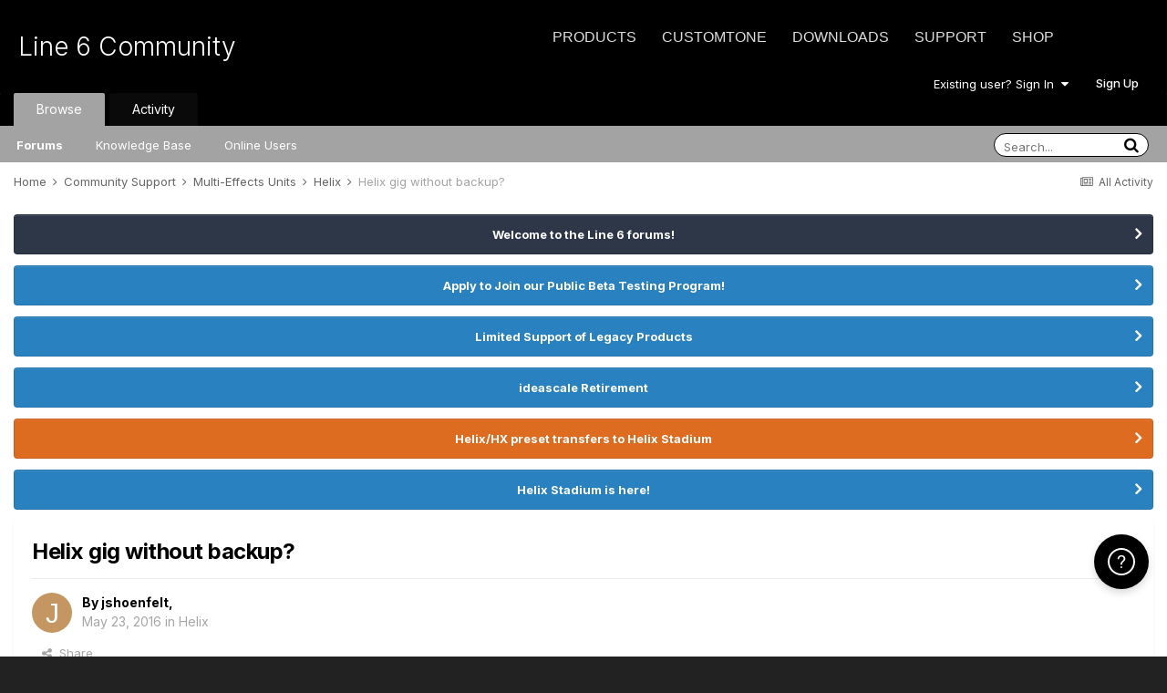

--- FILE ---
content_type: text/html;charset=UTF-8
request_url: https://line6.com/support/topic/20673-helix-gig-without-backup/
body_size: 34980
content:
<!DOCTYPE html>
<html lang="en-US" dir="ltr">
	<head class="header">
		<title>Helix gig without backup? - Helix - Line 6 Community</title>
		
			<!-- Google Tag Manager -->
<script>(function(w,d,s,l,i){w[l]=w[l]||[];w[l].push({'gtm.start':
new Date().getTime(),event:'gtm.js'});var f=d.getElementsByTagName(s)[0],
j=d.createElement(s),dl=l!='dataLayer'?'&l='+l:'';j.async=true;j.src=
'https://www.googletagmanager.com/gtm.js?id='+i+dl;f.parentNode.insertBefore(j,f);
})(window,document,'script','dataLayer','GTM-TNHTND');</script>
<!-- End Google Tag Manager -->
		
		<!--[if lt IE 9]>
			
		    <script src="//line6.com/support/applications/core/interface/html5shiv/html5shiv.js"></script>
		<![endif]-->
		

	<meta name="viewport" content="width=device-width, initial-scale=1">


	
	


	<meta name="twitter:card" content="summary" />



	
		
			
				<meta property="og:title" content="Helix gig without backup?">
			
		
	

	
		
			
				<meta property="og:type" content="website">
			
		
	

	
		
			
				<meta property="og:url" content="https://line6.com/support/topic/20673-helix-gig-without-backup/">
			
		
	

	
		
			
				<meta name="description" content="I am on the fence about selling my HD500, it is still a good unit, but the Helix is amazing. Anyone gig one without a backup? Thanks in advance.">
			
		
	

	
		
			
				<meta property="og:description" content="I am on the fence about selling my HD500, it is still a good unit, but the Helix is amazing. Anyone gig one without a backup? Thanks in advance.">
			
		
	

	
		
			
				<meta property="og:updated_time" content="2016-05-25T17:09:50Z">
			
		
	

	
		
			
				<meta property="og:site_name" content="Line 6 Community">
			
		
	

	
		
			
				<meta property="og:locale" content="en_US">
			
		
	


	
		<link rel="canonical" href="https://line6.com/support/topic/20673-helix-gig-without-backup/" />
	

	
		<link as="style" rel="preload" href="https://line6.com/support/applications/core/interface/ckeditor/ckeditor/skins/ips/editor.css?t=M289" />
	




<link rel="manifest" href="https://line6.com/support/manifest.webmanifest/">
<meta name="msapplication-config" content="https://line6.com/support/browserconfig.xml/">
<meta name="msapplication-starturl" content="/">
<meta name="application-name" content="Line 6 Community">
<meta name="apple-mobile-web-app-title" content="Line 6 Community">

	<meta name="theme-color" content="#000000">










<link rel="preload" href="//line6.com/support/applications/core/interface/font/fontawesome-webfont.woff2?v=4.7.0" as="font" crossorigin="anonymous">
		


	
		<link href="https://fonts.googleapis.com/css?family=Inter:300,300i,400,400i,500,700,700i" rel="stylesheet" referrerpolicy="origin">
	



	<link rel='stylesheet' href='https://line6.com/media/ips/uploads/css_built_3/341e4a57816af3ba440d891ca87450ff_framework.css?v=14decbfdd61679351581' media='all'>

	<link rel='stylesheet' href='https://line6.com/media/ips/uploads/css_built_3/05e81b71abe4f22d6eb8d1a929494829_responsive.css?v=14decbfdd61679351581' media='all'>

	<link rel='stylesheet' href='https://line6.com/media/ips/uploads/css_built_3/20446cf2d164adcc029377cb04d43d17_flags.css?v=14decbfdd61679351581' media='all'>

	<link rel='stylesheet' href='https://line6.com/media/ips/uploads/css_built_3/90eb5adf50a8c640f633d47fd7eb1778_core.css?v=14decbfdd61679351581' media='all'>

	<link rel='stylesheet' href='https://line6.com/media/ips/uploads/css_built_3/5a0da001ccc2200dc5625c3f3934497d_core_responsive.css?v=14decbfdd61679351581' media='all'>

	<link rel='stylesheet' href='https://line6.com/media/ips/uploads/css_built_3/62e269ced0fdab7e30e026f1d30ae516_forums.css?v=14decbfdd61679351581' media='all'>

	<link rel='stylesheet' href='https://line6.com/media/ips/uploads/css_built_3/76e62c573090645fb99a15a363d8620e_forums_responsive.css?v=14decbfdd61679351581' media='all'>

	<link rel='stylesheet' href='https://line6.com/media/ips/uploads/css_built_3/ebdea0c6a7dab6d37900b9190d3ac77b_topics.css?v=14decbfdd61679351581' media='all'>





<link rel='stylesheet' href='https://line6.com/media/ips/uploads/css_built_3/258adbb6e4f3e83cd3b355f84e3fa002_custom.css?v=14decbfdd61679351581' media='all'>




		
		

        
<script>(function(d){var s = d.createElement("script");s.setAttribute("data-account", "S273kOar9C");s.setAttribute("src", "https://cdn.userway.org/widget.js");(d.body || d.head).appendChild(s);})(document)</script><noscript>Please ensure Javascript is enabled for purposes of <a href="https://userway.org">website accessibility</a></noscript>
        
	</head>
	<body class='ipsApp ipsApp_front ipsJS_none ipsClearfix' data-controller='core.front.core.app' data-message="" data-pageApp='forums' data-pageLocation='front' data-pageModule='forums' data-pageController='topic'>
		<!-- Google Tag Manager (noscript) -->
<noscript><iframe src="https://www.googletagmanager.com/ns.html?id=GTM-TNHTND"
height="0" width="0" style="display:none;visibility:hidden"></iframe></noscript>
<!-- End Google Tag Manager (noscript) -->
        <a href='#elContent' class='ipsHide' title='Go to main content on this page' accesskey='m'>Jump to content</a>
		
		<div id='ipsLayout_header' class='ipsClearfix'>
			





			
			<header>
                
<ul id='elMobileNav' class='ipsResponsive_hideDesktop' data-controller='core.front.core.mobileNav'>
	
		
			
			
				
				
			
				
				
			
				
					<li id='elMobileBreadcrumb'>
						<a href='https://line6.com/support/forum/86-helix/'>
							<span>Helix</span>
						</a>
					</li>
				
				
			
				
				
			
		
	
	
	
	<li >
		<a data-action="defaultStream" href='https://line6.com/support/discover/'><i class="fa fa-newspaper-o" aria-hidden="true"></i></a>
	</li>

	

	
		<li class='ipsJS_show'>
			<a href='https://line6.com/support/search/'><i class='fa fa-search'></i></a>
		</li>
	
</ul>
				<div class='ipsLayout_container logo_container'>
					
<ul class="header-nav ipsResponsive_showDesktop">
    <li><a title="Products" href="/products/" class="main-item products">Products</a></li>
    <li><a title="CustomTone" href="/customtone/" class="main-item customtone">CustomTone</a></li>
    <li><a title="Downloads" href="/software/" class="main-item software">Downloads</a></li>
    <li><a title="Support" href="/support/" class="main-item support">Support</a></li>
    <li><a title="Store" href="http://shop.line6.com" class="main-item store">Shop</a></li>
</ul>
                    

<a href='https://line6.com/support/' id='elSiteTitle' accesskey='1'>Line 6 Community</a>

					

	<ul id='elUserNav' class='ipsList_inline cSignedOut ipsResponsive_showDesktop'>
		
		<li id='elSignInLink'>
			<a href='https://line6.com/support/login/' data-ipsMenu-closeOnClick="false" data-ipsMenu id='elUserSignIn'>
				Existing user? Sign In &nbsp;<i class='fa fa-caret-down'></i>
			</a>
			
<div id='elUserSignIn_menu' class='ipsMenu ipsMenu_auto ipsHide'>
	<form accept-charset='utf-8' method='post' action='https://line6.com/support/login/'>
		<input type="hidden" name="csrfKey" value="6db482bf017768609d23a477472b7c86">
		<input type="hidden" name="ref" value="aHR0cHM6Ly9saW5lNi5jb20vc3VwcG9ydC90b3BpYy8yMDY3My1oZWxpeC1naWctd2l0aG91dC1iYWNrdXAv">
		<div data-role="loginForm">
			
			
			
				
<div class="ipsPad ipsForm ipsForm_vertical">
	<h4 class="ipsType_sectionHead">Sign In</h4>
	<br><br>
	<ul class='ipsList_reset'>
		
		
		<li class="ipsFieldRow ipsFieldRow_fullWidth">
			<br>
			<button type="submit" name="_processLogin" value="usernamepassword" class="ipsButton ipsButton_primary ipsButton_small" id="elSignIn_submit">Sign In</button>
			
				<br>
				<p class="ipsType_right ipsType_small">
					
						<a href='https://line6.com/account/forgot.html' target="_blank" rel="noopener">
					
					Forgot your password?</a>
				</p>
			
		</li>
	</ul>
</div>
			
		</div>
	</form>
</div>
		</li>
		
			<li>
				
					<a href='https://line6.com/account/create.html' target="_blank" rel="noopener" class='ipsButton ipsButton_normal ipsButton_primary'>Sign Up</a>
				
			</li>
		
	</ul>

</div>
			</header>
			

	<nav data-controller='core.front.core.navBar' class=''>
    <div class='ipsNavBar_primary ipsLayout_container  ipsClearfix'>
			
	        
             <div id='elSearch' class='ipsPos_right' data-controller='core.front.core.quickSearch' data-default="forums_topic">
                  <form accept-charset='utf-8' action='//line6.com/support/search/' method='post'>
						<a href='#' id='elSearchFilter' data-ipsMenu data-ipsMenu-selectable='radio' data-ipsMenu-appendTo='#elSearch' class="ipsHide">
							<span data-role='searchingIn'>
								
									
										This Topic
										
										
											<input name="type" value="forums_topic" data-role="searchFilter" type="hidden">
										
											<input name="item" value="20673" data-role="searchFilter" type="hidden">
										
										
								
							</span>
							<i class='fa fa-caret-down'></i>
						</a>
						<input type="hidden" name="type" value="forums_topic" data-role="searchFilter">
						<ul id='elSearchFilter_menu' class='ipsMenu ipsMenu_selectable ipsMenu_narrow ipsHide'>
							<li class='ipsMenu_item ' data-ipsMenuValue='all'>
								<a href='https://line6.com/support/index.php?app=core&amp;module=search&amp;controller=search&amp;csrfKey=6db482bf017768609d23a477472b7c86' title='All Content'>All Content</a>
							</li>
							<li class='ipsMenu_sep'><hr></li>
							
								
								
									<li class='ipsMenu_item ipsMenu_itemChecked' data-ipsMenuValue='{&quot;type&quot;:&quot;forums_topic&quot;,&quot;item&quot;:20673}' data-options='{&quot;type&quot;:&quot;forums_topic&quot;,&quot;item&quot;:20673}'>
										<a href='#'>This Topic</a>
									</li>
								
									<li class='ipsMenu_item ' data-ipsMenuValue='{&quot;type&quot;:&quot;forums_topic&quot;,&quot;nodes&quot;:86}' data-options='{&quot;type&quot;:&quot;forums_topic&quot;,&quot;nodes&quot;:86}'>
										<a href='#'>This Forum</a>
									</li>
								
								<li class='ipsMenu_sep'><hr></li>
							
							<li data-role='globalSearchMenuOptions'></li>
							<li class='ipsMenu_item ipsMenu_itemNonSelect'>
								<a href='https://line6.com/support/search/' accesskey='4'><i class='fa fa-cog'></i> Advanced Search</a>
							</li>
						</ul>
						<input type='search' id='elSearchField' placeholder='Search...' name='q'>
						<button type='submit'><i class='fa fa-search'></i></button>

					</form>
				</div>
			
			<ul data-role="primaryNavBar" class='ipsResponsive_showDesktop ipsResponsive_block'>
				


	
		
		
			
		
		<li class='ipsNavBar_active' data-active id='elNavSecondary_1' data-role="navBarItem" data-navApp="core" data-navExt="CustomItem">
			
			
                
				<a href="https://line6.com/support/"  data-navItem-id="1" data-navDefault>
					Browse
				</a>
          		
			
			
				<ul class='ipsNavBar_secondary ' data-role='secondaryNavBar'>
					


	
		
		
			
		
		<li class='ipsNavBar_active' data-active id='elNavSecondary_10' data-role="navBarItem" data-navApp="forums" data-navExt="Forums">
			
			
                
				<a href="https://line6.com/support/index.php"  data-navItem-id="10" data-navDefault>
					Forums
				</a>          
          		
			
			
		</li>
	
	

	
		
		
		<li  id='elNavSecondary_16' data-role="navBarItem" data-navApp="cms" data-navExt="Pages">
			
			
                
				<a href="https://line6.com/support/page/kb/"  data-navItem-id="16" >
					Knowledge Base
				</a>
          		
			
			
		</li>
	
	

	
		
		
		<li  id='elNavSecondary_14' data-role="navBarItem" data-navApp="core" data-navExt="OnlineUsers">
			
			
                
				<a href="https://line6.com/support/online/"  data-navItem-id="14" >
					Online Users
				</a>
          		
			
			
		</li>
	
	

					<li class='ipsHide' id='elNavigationMore_1' data-role='navMore'>
						<a href='#' data-ipsMenu data-ipsMenu-appendTo='#elNavigationMore_1' id='elNavigationMore_1_dropdown'>More <i class='fa fa-caret-down'></i></a>
						<ul class='ipsHide ipsMenu ipsMenu_auto' id='elNavigationMore_1_dropdown_menu' data-role='moreDropdown'></ul>
					</li>
				</ul>
			
		</li>
	
	

	
		
		
		<li  id='elNavSecondary_2' data-role="navBarItem" data-navApp="core" data-navExt="CustomItem">
			
			
                
				<a href="https://line6.com/support/discover/"  data-navItem-id="2" >
					Activity
				</a>
          		
			
			
				<ul class='ipsNavBar_secondary ipsHide' data-role='secondaryNavBar'>
					


	
		
		
		<li  id='elNavSecondary_4' data-role="navBarItem" data-navApp="core" data-navExt="AllActivity">
			
			
                
				<a href="https://line6.com/support/discover/"  data-navItem-id="4" >
					All Activity
				</a>
          		
			
			
		</li>
	
	

	
	

	
	

	
	

	
		
		
		<li  id='elNavSecondary_8' data-role="navBarItem" data-navApp="core" data-navExt="Search">
			
			
                
				<a href="https://line6.com/support/search/"  data-navItem-id="8" >
					Search
				</a>
          		
			
			
		</li>
	
	

					<li class='ipsHide' id='elNavigationMore_2' data-role='navMore'>
						<a href='#' data-ipsMenu data-ipsMenu-appendTo='#elNavigationMore_2' id='elNavigationMore_2_dropdown'>More <i class='fa fa-caret-down'></i></a>
						<ul class='ipsHide ipsMenu ipsMenu_auto' id='elNavigationMore_2_dropdown_menu' data-role='moreDropdown'></ul>
					</li>
				</ul>
			
		</li>
	
	

				<li class='ipsHide' id='elNavigationMore' data-role='navMore'>
					<a href='#' data-ipsMenu data-ipsMenu-appendTo='#elNavigationMore' id='elNavigationMore_dropdown'>More</a>
					<ul class='ipsNavBar_secondary ipsHide' data-role='secondaryNavBar'>
						<li class='ipsHide' id='elNavigationMore_more' data-role='navMore'>
							<a href='#' data-ipsMenu data-ipsMenu-appendTo='#elNavigationMore_more' id='elNavigationMore_more_dropdown'>More <i class='fa fa-caret-down'></i></a>
							<ul class='ipsHide ipsMenu ipsMenu_auto' id='elNavigationMore_more_dropdown_menu' data-role='moreDropdown'></ul>
						</li>
					</ul>
				</li>
			</ul>
		</div>
	</nav>

		</div>
		<main id='ipsLayout_body' class='ipsLayout_container'>
			<div id='ipsLayout_contentArea'>
				<div id='ipsLayout_contentWrapper'>
					
<nav class='ipsBreadcrumb ipsBreadcrumb_top ipsFaded_withHover'>
	

	<ul class='ipsList_inline ipsPos_right'>
		
		<li >
			<a data-action="defaultStream" class='ipsType_light '  href='https://line6.com/support/discover/'><i class="fa fa-newspaper-o" aria-hidden="true"></i> <span>All Activity</span></a>
		</li>
		
	</ul>

	<ul data-role="breadcrumbList">
		<li>
			<a title="Home" href='https://line6.com/support/'>
				<span>Home <i class='fa fa-angle-right'></i></span>
			</a>
		</li>
		
		
			<li>
				
					<a href='https://line6.com/support/forum/14-community-support/'>
						<span>Community Support <i class='fa fa-angle-right' aria-hidden="true"></i></span>
					</a>
				
			</li>
		
			<li>
				
					<a href='https://line6.com/support/forum/17-multi-effects-units/'>
						<span>Multi-Effects Units <i class='fa fa-angle-right' aria-hidden="true"></i></span>
					</a>
				
			</li>
		
			<li>
				
					<a href='https://line6.com/support/forum/86-helix/'>
						<span>Helix <i class='fa fa-angle-right' aria-hidden="true"></i></span>
					</a>
				
			</li>
		
			<li>
				
					Helix gig without backup?
				
			</li>
		
	</ul>
</nav>
					
					<div id='ipsLayout_mainArea'>
						<a id='elContent'></a>
						
						
						
						

	


	<div class='cAnnouncementsContent'>
		
		<div class='cAnnouncementContentTop ipsAnnouncement ipsMessage_none ipsType_center'>
            
			<a href='https://line6.com/support/announcement/2-welcome-to-the-line-6-forums/' data-ipsDialog data-ipsDialog-title="Welcome to the Line 6 forums!">Welcome to the Line 6 forums!</a>
            
		</div>
		
		<div class='cAnnouncementContentTop ipsAnnouncement ipsMessage_information ipsType_center'>
            
			<a href='https://line6.com/support/announcement/105-apply-to-join-our-public-beta-testing-program/' data-ipsDialog data-ipsDialog-title="Apply to Join our Public Beta Testing Program!">Apply to Join our Public Beta Testing Program!</a>
            
		</div>
		
		<div class='cAnnouncementContentTop ipsAnnouncement ipsMessage_information ipsType_center'>
            
			<a href='https://line6.com/support/announcement/108-limited-support-of-legacy-products/' data-ipsDialog data-ipsDialog-title="Limited Support of Legacy Products">Limited Support of Legacy Products</a>
            
		</div>
		
		<div class='cAnnouncementContentTop ipsAnnouncement ipsMessage_information ipsType_center'>
            
			<a href='https://line6.com/support/announcement/117-ideascale-retirement/' data-ipsDialog data-ipsDialog-title="ideascale Retirement">ideascale Retirement</a>
            
		</div>
		
		<div class='cAnnouncementContentTop ipsAnnouncement ipsMessage_warning ipsType_center'>
            
			<a href='https://line6.com/support/announcement/118-helixhx-preset-transfers-to-helix-stadium/' data-ipsDialog data-ipsDialog-title="Helix/HX preset transfers to Helix Stadium">Helix/HX preset transfers to Helix Stadium</a>
            
		</div>
		
		<div class='cAnnouncementContentTop ipsAnnouncement ipsMessage_information ipsType_center'>
            
			<a href='https://line6.com/support/announcement/119-helix-stadium-is-here/' data-ipsDialog data-ipsDialog-title="Helix Stadium is here!">Helix Stadium is here!</a>
            
		</div>
		
	</div>



						



<div class="ipsPageHeader ipsResponsive_pull ipsBox ipsPadding sm:ipsPadding:half ipsMargin_bottom">
	
	<div class="ipsFlex ipsFlex-ai:center ipsFlex-fw:wrap ipsGap:4">
		<div class="ipsFlex-flex:11">
			<h1 class="ipsType_pageTitle ipsContained_container">
				

				
				
					<span class="ipsType_break ipsContained">
						<span>Helix gig without backup?</span>
					</span>
				
			</h1>
			
			
		</div>
		
	</div>
	<hr class="ipsHr">
	<div class="ipsPageHeader__meta ipsFlex ipsFlex-jc:between ipsFlex-ai:center ipsFlex-fw:wrap ipsGap:3">
		<div class="ipsFlex-flex:11">
			<div class="ipsPhotoPanel ipsPhotoPanel_mini ipsPhotoPanel_notPhone ipsClearfix">
				


	<a href="https://line6.com/support/profile/1238288-jshoenfelt/" rel="nofollow" data-ipsHover data-ipsHover-width="370" data-ipsHover-target="https://line6.com/support/profile/1238288-jshoenfelt/?do=hovercard" class="ipsUserPhoto ipsUserPhoto_mini" title="Go to jshoenfelt's profile">
		<img src='data:image/svg+xml,%3Csvg%20xmlns%3D%22http%3A%2F%2Fwww.w3.org%2F2000%2Fsvg%22%20viewBox%3D%220%200%201024%201024%22%20style%3D%22background%3A%23c49662%22%3E%3Cg%3E%3Ctext%20text-anchor%3D%22middle%22%20dy%3D%22.35em%22%20x%3D%22512%22%20y%3D%22512%22%20fill%3D%22%23ffffff%22%20font-size%3D%22700%22%20font-family%3D%22-apple-system%2C%20BlinkMacSystemFont%2C%20Roboto%2C%20Helvetica%2C%20Arial%2C%20sans-serif%22%3EJ%3C%2Ftext%3E%3C%2Fg%3E%3C%2Fsvg%3E' alt='jshoenfelt' loading="lazy">
	</a>

				<div>
					<p class="ipsType_reset ipsType_blendLinks">
						<span class="ipsType_normal">
						
							<strong>By 


<a href='https://line6.com/support/profile/1238288-jshoenfelt/' rel="nofollow" data-ipsHover data-ipsHover-width='370' data-ipsHover-target='https://line6.com/support/profile/1238288-jshoenfelt/?do=hovercard&amp;referrer=https%253A%252F%252Fline6.com%252Fsupport%252Ftopic%252F20673-helix-gig-without-backup%252F' title="Go to jshoenfelt's profile" class="ipsType_break">jshoenfelt</a>, </strong><br>
							<span class="ipsType_light"><time datetime='2016-05-23T12:10:11Z' title='05/23/2016 12:10  PM' data-short='9 yr'>May 23, 2016</time> in <a href="https://line6.com/support/forum/86-helix/">Helix</a></span>
						
						</span>
					</p>
				</div>
			</div>
		</div>
		
			<div class="ipsFlex-flex:01 ipsResponsive_hidePhone">
				<div class="ipsFlex ipsFlex-ai:center ipsFlex-jc:center ipsGap:3 ipsGap_row:0">
					
						


    <a href='#elShareItem_759791739_menu' id='elShareItem_759791739' data-ipsMenu class='ipsShareButton ipsButton ipsButton_verySmall ipsButton_link ipsButton_link--light'>
        <span><i class='fa fa-share-alt'></i></span> &nbsp;Share
    </a>

    <div class='ipsPadding ipsMenu ipsMenu_auto ipsHide' id='elShareItem_759791739_menu' data-controller="core.front.core.sharelink">
        <ul class='ipsList_inline'>
            
                <li>
<a href="http://twitter.com/share?url=https%3A%2F%2Fline6.com%2Fsupport%2Ftopic%2F20673-helix-gig-without-backup%2F" class="cShareLink cShareLink_twitter" target="_blank" data-role="shareLink" title='Share on Twitter' data-ipsTooltip rel='nofollow noopener'>
	<i class="fa fa-twitter"></i>
</a></li>
            
                <li>
<a href="https://www.facebook.com/sharer/sharer.php?u=https%3A%2F%2Fline6.com%2Fsupport%2Ftopic%2F20673-helix-gig-without-backup%2F" class="cShareLink cShareLink_facebook" target="_blank" data-role="shareLink" title='Share on Facebook' data-ipsTooltip rel='noopener nofollow'>
	<i class="fa fa-facebook"></i>
</a></li>
            
                <li>
<a href="http://www.reddit.com/submit?url=https%3A%2F%2Fline6.com%2Fsupport%2Ftopic%2F20673-helix-gig-without-backup%2F&amp;title=Helix+gig+without+backup%3F" rel="nofollow" class="cShareLink cShareLink_reddit" target="_blank" title='Share on Reddit' data-ipsTooltip rel='noopener'>
	<i class="fa fa-reddit"></i>
</a></li>
            
                <li>
<a href="http://pinterest.com/pin/create/button/?url=https://line6.com/support/topic/20673-helix-gig-without-backup/&amp;media=" class="cShareLink cShareLink_pinterest" rel="nofollow" target="_blank" data-role="shareLink" title='Share on Pinterest' data-ipsTooltip rel='noopener'>
	<i class="fa fa-pinterest"></i>
</a></li>
            
        </ul>
        
            <hr class='ipsHr'>
            <button class='ipsHide ipsButton ipsButton_verySmall ipsButton_light ipsButton_fullWidth ipsMargin_top:half' data-controller='core.front.core.webshare' data-role='webShare' data-webShareTitle='Helix gig without backup?' data-webShareText='Helix gig without backup?' data-webShareUrl='https://line6.com/support/topic/20673-helix-gig-without-backup/'>More sharing options...</button>
        
    </div>

					
					



					

<div data-followApp='forums' data-followArea='topic' data-followID='20673' data-controller='core.front.core.followButton'>
	

	<a href='https://line6.com/support/login/' rel="nofollow" class="ipsFollow ipsPos_middle ipsButton ipsButton_light ipsButton_verySmall " data-role="followButton" data-ipsTooltip title='Sign in to follow this'>
		<span>Followers</span>
		<span class='ipsCommentCount'>1</span>
	</a>

</div>
				</div>
			</div>
					
	</div>
	
	
</div>






<div class="ipsClearfix">
	<ul class="ipsToolList ipsToolList_horizontal ipsClearfix ipsSpacer_both ">
		
			<li class="ipsToolList_primaryAction">
				<span data-controller="forums.front.topic.reply">
					
						<a href="#replyForm" rel="nofollow" class="ipsButton ipsButton_important ipsButton_medium ipsButton_fullWidth" data-action="replyToTopic">Reply to this topic</a>
					
				</span>
			</li>
		
		
			<li class="ipsResponsive_hidePhone">
				
					<a href="https://line6.com/support/forum/86-helix/?do=add" rel="nofollow" class="ipsButton ipsButton_link ipsButton_medium ipsButton_fullWidth" title="Start a new topic in this forum">Start new topic</a>
				
			</li>
		
		
	</ul>
</div>

<div id="comments" data-controller="core.front.core.commentFeed,forums.front.topic.view, core.front.core.ignoredComments"  data-baseurl="https://line6.com/support/topic/20673-helix-gig-without-backup/" data-lastpage data-feedid="topic-20673" class="cTopic ipsClear ipsSpacer_top">
	
			
	

	

<div data-controller='core.front.core.recommendedComments' data-url='https://line6.com/support/topic/20673-helix-gig-without-backup/?recommended=comments' class='ipsRecommendedComments ipsHide'>
	<div data-role="recommendedComments">
		<h2 class='ipsType_sectionHead ipsType_large ipsType_bold ipsMargin_bottom'>Recommended Posts</h2>
		
	</div>
</div>
	
	<div id="elPostFeed" data-role="commentFeed" data-controller="core.front.core.moderation" >
		<form action="https://line6.com/support/topic/20673-helix-gig-without-backup/?csrfKey=6db482bf017768609d23a477472b7c86&amp;do=multimodComment" method="post" data-ipspageaction data-role="moderationTools">
			
			
				

					

					
					



<a id='comment-155954'></a>
<article  id='elComment_155954' class='cPost ipsBox ipsResponsive_pull  ipsComment  ipsComment_parent ipsClearfix ipsClear ipsColumns ipsColumns_noSpacing ipsColumns_collapsePhone    '>
	

	

	<div class='cAuthorPane_mobile ipsResponsive_showPhone'>
		<div class='cAuthorPane_photo'>
			<div class='cAuthorPane_photoWrap'>
				


	<a href="https://line6.com/support/profile/1238288-jshoenfelt/" rel="nofollow" data-ipsHover data-ipsHover-width="370" data-ipsHover-target="https://line6.com/support/profile/1238288-jshoenfelt/?do=hovercard" class="ipsUserPhoto ipsUserPhoto_large" title="Go to jshoenfelt's profile">
		<img src='data:image/svg+xml,%3Csvg%20xmlns%3D%22http%3A%2F%2Fwww.w3.org%2F2000%2Fsvg%22%20viewBox%3D%220%200%201024%201024%22%20style%3D%22background%3A%23c49662%22%3E%3Cg%3E%3Ctext%20text-anchor%3D%22middle%22%20dy%3D%22.35em%22%20x%3D%22512%22%20y%3D%22512%22%20fill%3D%22%23ffffff%22%20font-size%3D%22700%22%20font-family%3D%22-apple-system%2C%20BlinkMacSystemFont%2C%20Roboto%2C%20Helvetica%2C%20Arial%2C%20sans-serif%22%3EJ%3C%2Ftext%3E%3C%2Fg%3E%3C%2Fsvg%3E' alt='jshoenfelt' loading="lazy">
	</a>

				
				
					<a href="https://line6.com/support/profile/1238288-jshoenfelt/badges/" rel="nofollow">
						
<img src='https://line6.com/support/uploads/monthly_2022_03/6_Enthusiast.svg' loading="lazy" alt="Enthusiast" class="cAuthorPane_badge cAuthorPane_badge--rank ipsOutline ipsOutline:2px" data-ipsTooltip title="Rank: Enthusiast (6/14)">
					</a>
				
			</div>
		</div>
		<div class='cAuthorPane_content'>
			<h3 class='ipsType_sectionHead cAuthorPane_author ipsType_break ipsType_blendLinks ipsFlex ipsFlex-ai:center'>
				


<a href='https://line6.com/support/profile/1238288-jshoenfelt/' rel="nofollow" data-ipsHover data-ipsHover-width='370' data-ipsHover-target='https://line6.com/support/profile/1238288-jshoenfelt/?do=hovercard&amp;referrer=https%253A%252F%252Fline6.com%252Fsupport%252Ftopic%252F20673-helix-gig-without-backup%252F' title="Go to jshoenfelt's profile" class="ipsType_break"><span style='color:#'>jshoenfelt</span></a>
			</h3>
			<div class='ipsType_light ipsType_reset'>
				<a href='https://line6.com/support/topic/20673-helix-gig-without-backup/?do=findComment&amp;comment=155954' rel="nofollow" class='ipsType_blendLinks'>Posted <time datetime='2016-05-23T12:10:11Z' title='05/23/2016 12:10  PM' data-short='9 yr'>May 23, 2016</time></a>
				
			</div>
		</div>
	</div>
	<aside class='ipsComment_author cAuthorPane ipsColumn ipsColumn_medium ipsResponsive_hidePhone'>
		<h3 class='ipsType_sectionHead cAuthorPane_author ipsType_blendLinks ipsType_break'><strong>


<a href='https://line6.com/support/profile/1238288-jshoenfelt/' rel="nofollow" data-ipsHover data-ipsHover-width='370' data-ipsHover-target='https://line6.com/support/profile/1238288-jshoenfelt/?do=hovercard&amp;referrer=https%253A%252F%252Fline6.com%252Fsupport%252Ftopic%252F20673-helix-gig-without-backup%252F' title="Go to jshoenfelt's profile" class="ipsType_break">jshoenfelt</a></strong>
			
		</h3>
		<ul class='cAuthorPane_info ipsList_reset'>
			<li data-role='photo' class='cAuthorPane_photo'>
				<div class='cAuthorPane_photoWrap'>
					


	<a href="https://line6.com/support/profile/1238288-jshoenfelt/" rel="nofollow" data-ipsHover data-ipsHover-width="370" data-ipsHover-target="https://line6.com/support/profile/1238288-jshoenfelt/?do=hovercard" class="ipsUserPhoto ipsUserPhoto_large" title="Go to jshoenfelt's profile">
		<img src='data:image/svg+xml,%3Csvg%20xmlns%3D%22http%3A%2F%2Fwww.w3.org%2F2000%2Fsvg%22%20viewBox%3D%220%200%201024%201024%22%20style%3D%22background%3A%23c49662%22%3E%3Cg%3E%3Ctext%20text-anchor%3D%22middle%22%20dy%3D%22.35em%22%20x%3D%22512%22%20y%3D%22512%22%20fill%3D%22%23ffffff%22%20font-size%3D%22700%22%20font-family%3D%22-apple-system%2C%20BlinkMacSystemFont%2C%20Roboto%2C%20Helvetica%2C%20Arial%2C%20sans-serif%22%3EJ%3C%2Ftext%3E%3C%2Fg%3E%3C%2Fsvg%3E' alt='jshoenfelt' loading="lazy">
	</a>

					
					
						
<img src='https://line6.com/support/uploads/monthly_2022_03/6_Enthusiast.svg' loading="lazy" alt="Enthusiast" class="cAuthorPane_badge cAuthorPane_badge--rank ipsOutline ipsOutline:2px" data-ipsTooltip title="Rank: Enthusiast (6/14)">
					
				</div>
			</li>
			
				<li data-role='group'><span style='color:#'>Members</span></li>
				
			
			
				<li data-role='stats' class='ipsMargin_top'>
					<ul class="ipsList_reset ipsType_light ipsFlex ipsFlex-ai:center ipsFlex-jc:center ipsGap_row:2 cAuthorPane_stats">
						<li>
							
								<a href="https://line6.com/support/profile/1238288-jshoenfelt/content/" rel="nofollow" title="75 posts" data-ipsTooltip class="ipsType_blendLinks">
							
								<i class="fa fa-comment"></i> 75
							
								</a>
							
						</li>
						
					</ul>
				</li>
			
			
				

	
	<li data-role='custom-field' class='ipsResponsive_hidePhone ipsType_break'>
		
<span class="ft">Registered Products:</span><span class="fc">3</span>
	</li>
	

			
		</ul>
	</aside>
	<div class='ipsColumn ipsColumn_fluid ipsMargin:none'>
		

<div id='comment-155954_wrap' data-controller='core.front.core.comment' data-commentApp='forums' data-commentType='forums' data-commentID="155954" data-quoteData='{&quot;userid&quot;:1238288,&quot;username&quot;:&quot;jshoenfelt&quot;,&quot;timestamp&quot;:1464005411,&quot;contentapp&quot;:&quot;forums&quot;,&quot;contenttype&quot;:&quot;forums&quot;,&quot;contentid&quot;:20673,&quot;contentclass&quot;:&quot;forums_Topic&quot;,&quot;contentcommentid&quot;:155954}' class='ipsComment_content ipsType_medium'>

	<div class='ipsComment_meta ipsType_light ipsFlex ipsFlex-ai:center ipsFlex-jc:between ipsFlex-fd:row-reverse'>
		<div class='ipsType_light ipsType_reset ipsType_blendLinks ipsComment_toolWrap'>
			<div class='ipsResponsive_hidePhone ipsComment_badges'>
				<ul class='ipsList_reset ipsFlex ipsFlex-jc:end ipsFlex-fw:wrap ipsGap:2 ipsGap_row:1'>
					
					
					
					
					
				</ul>
			</div>
			<ul class='ipsList_reset ipsComment_tools'>
				<li>
					<a href='#elControls_155954_menu' class='ipsComment_ellipsis' id='elControls_155954' title='More options...' data-ipsMenu data-ipsMenu-appendTo='#comment-155954_wrap'><i class='fa fa-ellipsis-h'></i></a>
					<ul id='elControls_155954_menu' class='ipsMenu ipsMenu_narrow ipsHide'>
						
						
							<li class='ipsMenu_item'><a href='https://line6.com/support/topic/20673-helix-gig-without-backup/' title='Share this post' data-ipsDialog data-ipsDialog-size='narrow' data-ipsDialog-content='#elShareComment_155954_menu' data-ipsDialog-title="Share this post" id='elSharePost_155954' data-role='shareComment'>Share</a></li>
						
                        
						
						
						
							
								
							
							
							
							
							
							
						
					</ul>
				</li>
				
			</ul>
		</div>

		<div class='ipsType_reset ipsResponsive_hidePhone'>
			<a href='https://line6.com/support/topic/20673-helix-gig-without-backup/?do=findComment&amp;comment=155954' rel="nofollow" class='ipsType_blendLinks'>Posted <time datetime='2016-05-23T12:10:11Z' title='05/23/2016 12:10  PM' data-short='9 yr'>May 23, 2016</time></a>
			
			<span class='ipsResponsive_hidePhone'>
				
				
			</span>
		</div>
	</div>

	

    

	<div class='cPost_contentWrap'>
		
		<div data-role='commentContent' class='ipsType_normal ipsType_richText ipsPadding_bottom ipsContained' data-controller='core.front.core.lightboxedImages'>
			<p>I am on the fence about selling my HD500, it is still a good unit, but the Helix is amazing.  Anyone gig one without a backup?  Thanks in advance.</p>

			
		</div>

		
			<div class='ipsItemControls'>
				
					
						

	<div data-controller='core.front.core.reaction' class='ipsItemControls_right ipsClearfix '>	
		<div class='ipsReact ipsPos_right'>
			
				
				<div class='ipsReact_blurb ipsHide' data-role='reactionBlurb'>
					
				</div>
			
			
			
		</div>
	</div>

					
				
				<ul class='ipsComment_controls ipsClearfix ipsItemControls_left' data-role="commentControls">
					
						
							<li data-ipsQuote-editor='topic_comment' data-ipsQuote-target='#comment-155954' class='ipsJS_show'>
								<button class='ipsButton ipsButton_light ipsButton_verySmall ipsButton_narrow cMultiQuote ipsHide' data-action='multiQuoteComment' data-ipsTooltip data-ipsQuote-multiQuote data-mqId='mq155954' title='MultiQuote'><i class='fa fa-plus'></i></button>
							</li>
							<li data-ipsQuote-editor='topic_comment' data-ipsQuote-target='#comment-155954' class='ipsJS_show'>
								<a href='#' data-action='quoteComment' data-ipsQuote-singleQuote>Quote</a>
							</li>
						
						
						
					
					<li class='ipsHide' data-role='commentLoading'>
						<span class='ipsLoading ipsLoading_tiny ipsLoading_noAnim'></span>
					</li>
				</ul>
			</div>
		

		
	</div>

	

	



<div class='ipsPadding ipsHide cPostShareMenu' id='elShareComment_155954_menu'>
	<h5 class='ipsType_normal ipsType_reset'>Link to comment</h5>
	
		
	
	
	<input type='text' value='https://line6.com/support/topic/20673-helix-gig-without-backup/' class='ipsField_fullWidth'>

	
	<h5 class='ipsType_normal ipsType_reset ipsSpacer_top'>Share on other sites</h5>
	

	<ul class='ipsList_inline ipsList_noSpacing ipsClearfix' data-controller="core.front.core.sharelink">
		
			<li>
<a href="http://twitter.com/share?url=https%3A%2F%2Fline6.com%2Fsupport%2Ftopic%2F20673-helix-gig-without-backup%2F%3Fdo%3DfindComment%26comment%3D155954" class="cShareLink cShareLink_twitter" target="_blank" data-role="shareLink" title='Share on Twitter' data-ipsTooltip rel='nofollow noopener'>
	<i class="fa fa-twitter"></i>
</a></li>
		
			<li>
<a href="https://www.facebook.com/sharer/sharer.php?u=https%3A%2F%2Fline6.com%2Fsupport%2Ftopic%2F20673-helix-gig-without-backup%2F%3Fdo%3DfindComment%26comment%3D155954" class="cShareLink cShareLink_facebook" target="_blank" data-role="shareLink" title='Share on Facebook' data-ipsTooltip rel='noopener nofollow'>
	<i class="fa fa-facebook"></i>
</a></li>
		
			<li>
<a href="http://www.reddit.com/submit?url=https%3A%2F%2Fline6.com%2Fsupport%2Ftopic%2F20673-helix-gig-without-backup%2F%3Fdo%3DfindComment%26comment%3D155954&amp;title=Helix+gig+without+backup%3F" rel="nofollow" class="cShareLink cShareLink_reddit" target="_blank" title='Share on Reddit' data-ipsTooltip rel='noopener'>
	<i class="fa fa-reddit"></i>
</a></li>
		
			<li>
<a href="http://pinterest.com/pin/create/button/?url=https://line6.com/support/topic/20673-helix-gig-without-backup/?do=findComment%26comment=155954&amp;media=" class="cShareLink cShareLink_pinterest" rel="nofollow" target="_blank" data-role="shareLink" title='Share on Pinterest' data-ipsTooltip rel='noopener'>
	<i class="fa fa-pinterest"></i>
</a></li>
		
	</ul>


	<hr class='ipsHr'>
	<button class='ipsHide ipsButton ipsButton_small ipsButton_light ipsButton_fullWidth ipsMargin_top:half' data-controller='core.front.core.webshare' data-role='webShare' data-webShareTitle='Helix gig without backup?' data-webShareText='I am on the fence about selling my HD500, it is still a good unit, but the Helix is amazing.  Anyone gig one without a backup?  Thanks in advance. ' data-webShareUrl='https://line6.com/support/topic/20673-helix-gig-without-backup/?do=findComment&amp;comment=155954'>More sharing options...</button>

	
</div>
</div>
	</div>
</article>
					
					
					
				

					

					
					



<a id='comment-155962'></a>
<article  id='elComment_155962' class='cPost ipsBox ipsResponsive_pull  ipsComment  ipsComment_parent ipsClearfix ipsClear ipsColumns ipsColumns_noSpacing ipsColumns_collapsePhone    '>
	

	

	<div class='cAuthorPane_mobile ipsResponsive_showPhone'>
		<div class='cAuthorPane_photo'>
			<div class='cAuthorPane_photoWrap'>
				


	<a href="https://line6.com/support/profile/1436382-billlorentzen/" rel="nofollow" data-ipsHover data-ipsHover-width="370" data-ipsHover-target="https://line6.com/support/profile/1436382-billlorentzen/?do=hovercard" class="ipsUserPhoto ipsUserPhoto_large" title="Go to billlorentzen's profile">
		<img src='data:image/svg+xml,%3Csvg%20xmlns%3D%22http%3A%2F%2Fwww.w3.org%2F2000%2Fsvg%22%20viewBox%3D%220%200%201024%201024%22%20style%3D%22background%3A%2362b2c4%22%3E%3Cg%3E%3Ctext%20text-anchor%3D%22middle%22%20dy%3D%22.35em%22%20x%3D%22512%22%20y%3D%22512%22%20fill%3D%22%23ffffff%22%20font-size%3D%22700%22%20font-family%3D%22-apple-system%2C%20BlinkMacSystemFont%2C%20Roboto%2C%20Helvetica%2C%20Arial%2C%20sans-serif%22%3EB%3C%2Ftext%3E%3C%2Fg%3E%3C%2Fsvg%3E' alt='billlorentzen' loading="lazy">
	</a>

				
				
					<a href="https://line6.com/support/profile/1436382-billlorentzen/badges/" rel="nofollow">
						
<img src='https://line6.com/support/uploads/monthly_2022_03/10_Proficient.svg' loading="lazy" alt="Proficient" class="cAuthorPane_badge cAuthorPane_badge--rank ipsOutline ipsOutline:2px" data-ipsTooltip title="Rank: Proficient (10/14)">
					</a>
				
			</div>
		</div>
		<div class='cAuthorPane_content'>
			<h3 class='ipsType_sectionHead cAuthorPane_author ipsType_break ipsType_blendLinks ipsFlex ipsFlex-ai:center'>
				


<a href='https://line6.com/support/profile/1436382-billlorentzen/' rel="nofollow" data-ipsHover data-ipsHover-width='370' data-ipsHover-target='https://line6.com/support/profile/1436382-billlorentzen/?do=hovercard&amp;referrer=https%253A%252F%252Fline6.com%252Fsupport%252Ftopic%252F20673-helix-gig-without-backup%252F' title="Go to billlorentzen's profile" class="ipsType_break"><span style='color:#'>billlorentzen</span></a>
			</h3>
			<div class='ipsType_light ipsType_reset'>
				<a href='https://line6.com/support/topic/20673-helix-gig-without-backup/?do=findComment&amp;comment=155962' rel="nofollow" class='ipsType_blendLinks'>Posted <time datetime='2016-05-23T12:27:03Z' title='05/23/2016 12:27  PM' data-short='9 yr'>May 23, 2016</time></a>
				
			</div>
		</div>
	</div>
	<aside class='ipsComment_author cAuthorPane ipsColumn ipsColumn_medium ipsResponsive_hidePhone'>
		<h3 class='ipsType_sectionHead cAuthorPane_author ipsType_blendLinks ipsType_break'><strong>


<a href='https://line6.com/support/profile/1436382-billlorentzen/' rel="nofollow" data-ipsHover data-ipsHover-width='370' data-ipsHover-target='https://line6.com/support/profile/1436382-billlorentzen/?do=hovercard&amp;referrer=https%253A%252F%252Fline6.com%252Fsupport%252Ftopic%252F20673-helix-gig-without-backup%252F' title="Go to billlorentzen's profile" class="ipsType_break">billlorentzen</a></strong>
			
		</h3>
		<ul class='cAuthorPane_info ipsList_reset'>
			<li data-role='photo' class='cAuthorPane_photo'>
				<div class='cAuthorPane_photoWrap'>
					


	<a href="https://line6.com/support/profile/1436382-billlorentzen/" rel="nofollow" data-ipsHover data-ipsHover-width="370" data-ipsHover-target="https://line6.com/support/profile/1436382-billlorentzen/?do=hovercard" class="ipsUserPhoto ipsUserPhoto_large" title="Go to billlorentzen's profile">
		<img src='data:image/svg+xml,%3Csvg%20xmlns%3D%22http%3A%2F%2Fwww.w3.org%2F2000%2Fsvg%22%20viewBox%3D%220%200%201024%201024%22%20style%3D%22background%3A%2362b2c4%22%3E%3Cg%3E%3Ctext%20text-anchor%3D%22middle%22%20dy%3D%22.35em%22%20x%3D%22512%22%20y%3D%22512%22%20fill%3D%22%23ffffff%22%20font-size%3D%22700%22%20font-family%3D%22-apple-system%2C%20BlinkMacSystemFont%2C%20Roboto%2C%20Helvetica%2C%20Arial%2C%20sans-serif%22%3EB%3C%2Ftext%3E%3C%2Fg%3E%3C%2Fsvg%3E' alt='billlorentzen' loading="lazy">
	</a>

					
					
						
<img src='https://line6.com/support/uploads/monthly_2022_03/10_Proficient.svg' loading="lazy" alt="Proficient" class="cAuthorPane_badge cAuthorPane_badge--rank ipsOutline ipsOutline:2px" data-ipsTooltip title="Rank: Proficient (10/14)">
					
				</div>
			</li>
			
				<li data-role='group'><span style='color:#'>Members</span></li>
				
			
			
				<li data-role='stats' class='ipsMargin_top'>
					<ul class="ipsList_reset ipsType_light ipsFlex ipsFlex-ai:center ipsFlex-jc:center ipsGap_row:2 cAuthorPane_stats">
						<li>
							
								<a href="https://line6.com/support/profile/1436382-billlorentzen/content/" rel="nofollow" title="405 posts" data-ipsTooltip class="ipsType_blendLinks">
							
								<i class="fa fa-comment"></i> 405
							
								</a>
							
						</li>
						
					</ul>
				</li>
			
			
				

	
	<li data-role='custom-field' class='ipsResponsive_hidePhone ipsType_break'>
		
<span class='ft'>Location</span><span class='fc'>Florida, USA</span>
	</li>
	
	<li data-role='custom-field' class='ipsResponsive_hidePhone ipsType_break'>
		
<span class="ft">Registered Products:</span><span class="fc">2</span>
	</li>
	

			
		</ul>
	</aside>
	<div class='ipsColumn ipsColumn_fluid ipsMargin:none'>
		

<div id='comment-155962_wrap' data-controller='core.front.core.comment' data-commentApp='forums' data-commentType='forums' data-commentID="155962" data-quoteData='{&quot;userid&quot;:1436382,&quot;username&quot;:&quot;billlorentzen&quot;,&quot;timestamp&quot;:1464006423,&quot;contentapp&quot;:&quot;forums&quot;,&quot;contenttype&quot;:&quot;forums&quot;,&quot;contentid&quot;:20673,&quot;contentclass&quot;:&quot;forums_Topic&quot;,&quot;contentcommentid&quot;:155962}' class='ipsComment_content ipsType_medium'>

	<div class='ipsComment_meta ipsType_light ipsFlex ipsFlex-ai:center ipsFlex-jc:between ipsFlex-fd:row-reverse'>
		<div class='ipsType_light ipsType_reset ipsType_blendLinks ipsComment_toolWrap'>
			<div class='ipsResponsive_hidePhone ipsComment_badges'>
				<ul class='ipsList_reset ipsFlex ipsFlex-jc:end ipsFlex-fw:wrap ipsGap:2 ipsGap_row:1'>
					
					
					
					
					
				</ul>
			</div>
			<ul class='ipsList_reset ipsComment_tools'>
				<li>
					<a href='#elControls_155962_menu' class='ipsComment_ellipsis' id='elControls_155962' title='More options...' data-ipsMenu data-ipsMenu-appendTo='#comment-155962_wrap'><i class='fa fa-ellipsis-h'></i></a>
					<ul id='elControls_155962_menu' class='ipsMenu ipsMenu_narrow ipsHide'>
						
						
							<li class='ipsMenu_item'><a href='https://line6.com/support/topic/20673-helix-gig-without-backup/?do=findComment&amp;comment=155962' rel="nofollow" title='Share this post' data-ipsDialog data-ipsDialog-size='narrow' data-ipsDialog-content='#elShareComment_155962_menu' data-ipsDialog-title="Share this post" id='elSharePost_155962' data-role='shareComment'>Share</a></li>
						
                        
						
						
						
							
								
							
							
							
							
							
							
						
					</ul>
				</li>
				
			</ul>
		</div>

		<div class='ipsType_reset ipsResponsive_hidePhone'>
			<a href='https://line6.com/support/topic/20673-helix-gig-without-backup/?do=findComment&amp;comment=155962' rel="nofollow" class='ipsType_blendLinks'>Posted <time datetime='2016-05-23T12:27:03Z' title='05/23/2016 12:27  PM' data-short='9 yr'>May 23, 2016</time></a>
			
			<span class='ipsResponsive_hidePhone'>
				
				
			</span>
		</div>
	</div>

	

    

	<div class='cPost_contentWrap'>
		
		<div data-role='commentContent' class='ipsType_normal ipsType_richText ipsPadding_bottom ipsContained' data-controller='core.front.core.lightboxedImages'>
			<p>I brought my HD500 to my first couple gigs, then I forgot. </p>

			
		</div>

		
			<div class='ipsItemControls'>
				
					
						

	<div data-controller='core.front.core.reaction' class='ipsItemControls_right ipsClearfix '>	
		<div class='ipsReact ipsPos_right'>
			
				
				<div class='ipsReact_blurb ipsHide' data-role='reactionBlurb'>
					
				</div>
			
			
			
		</div>
	</div>

					
				
				<ul class='ipsComment_controls ipsClearfix ipsItemControls_left' data-role="commentControls">
					
						
							<li data-ipsQuote-editor='topic_comment' data-ipsQuote-target='#comment-155962' class='ipsJS_show'>
								<button class='ipsButton ipsButton_light ipsButton_verySmall ipsButton_narrow cMultiQuote ipsHide' data-action='multiQuoteComment' data-ipsTooltip data-ipsQuote-multiQuote data-mqId='mq155962' title='MultiQuote'><i class='fa fa-plus'></i></button>
							</li>
							<li data-ipsQuote-editor='topic_comment' data-ipsQuote-target='#comment-155962' class='ipsJS_show'>
								<a href='#' data-action='quoteComment' data-ipsQuote-singleQuote>Quote</a>
							</li>
						
						
						
					
					<li class='ipsHide' data-role='commentLoading'>
						<span class='ipsLoading ipsLoading_tiny ipsLoading_noAnim'></span>
					</li>
				</ul>
			</div>
		

		
	</div>

	

	



<div class='ipsPadding ipsHide cPostShareMenu' id='elShareComment_155962_menu'>
	<h5 class='ipsType_normal ipsType_reset'>Link to comment</h5>
	
		
	
	
	<input type='text' value='https://line6.com/support/topic/20673-helix-gig-without-backup/?do=findComment&amp;comment=155962' class='ipsField_fullWidth'>

	
	<h5 class='ipsType_normal ipsType_reset ipsSpacer_top'>Share on other sites</h5>
	

	<ul class='ipsList_inline ipsList_noSpacing ipsClearfix' data-controller="core.front.core.sharelink">
		
			<li>
<a href="http://twitter.com/share?url=https%3A%2F%2Fline6.com%2Fsupport%2Ftopic%2F20673-helix-gig-without-backup%2F%3Fdo%3DfindComment%26comment%3D155962" class="cShareLink cShareLink_twitter" target="_blank" data-role="shareLink" title='Share on Twitter' data-ipsTooltip rel='nofollow noopener'>
	<i class="fa fa-twitter"></i>
</a></li>
		
			<li>
<a href="https://www.facebook.com/sharer/sharer.php?u=https%3A%2F%2Fline6.com%2Fsupport%2Ftopic%2F20673-helix-gig-without-backup%2F%3Fdo%3DfindComment%26comment%3D155962" class="cShareLink cShareLink_facebook" target="_blank" data-role="shareLink" title='Share on Facebook' data-ipsTooltip rel='noopener nofollow'>
	<i class="fa fa-facebook"></i>
</a></li>
		
			<li>
<a href="http://www.reddit.com/submit?url=https%3A%2F%2Fline6.com%2Fsupport%2Ftopic%2F20673-helix-gig-without-backup%2F%3Fdo%3DfindComment%26comment%3D155962&amp;title=Helix+gig+without+backup%3F" rel="nofollow" class="cShareLink cShareLink_reddit" target="_blank" title='Share on Reddit' data-ipsTooltip rel='noopener'>
	<i class="fa fa-reddit"></i>
</a></li>
		
			<li>
<a href="http://pinterest.com/pin/create/button/?url=https://line6.com/support/topic/20673-helix-gig-without-backup/?do=findComment%26comment=155962&amp;media=" class="cShareLink cShareLink_pinterest" rel="nofollow" target="_blank" data-role="shareLink" title='Share on Pinterest' data-ipsTooltip rel='noopener'>
	<i class="fa fa-pinterest"></i>
</a></li>
		
	</ul>


	<hr class='ipsHr'>
	<button class='ipsHide ipsButton ipsButton_small ipsButton_light ipsButton_fullWidth ipsMargin_top:half' data-controller='core.front.core.webshare' data-role='webShare' data-webShareTitle='Helix gig without backup?' data-webShareText='I brought my HD500 to my first couple gigs, then I forgot.  ' data-webShareUrl='https://line6.com/support/topic/20673-helix-gig-without-backup/?do=findComment&amp;comment=155962'>More sharing options...</button>

	
</div>
</div>
	</div>
</article>
					
					
					
				

					

					
					



<a id='comment-155967'></a>
<article  id='elComment_155967' class='cPost ipsBox ipsResponsive_pull  ipsComment  ipsComment_parent ipsClearfix ipsClear ipsColumns ipsColumns_noSpacing ipsColumns_collapsePhone    '>
	

	

	<div class='cAuthorPane_mobile ipsResponsive_showPhone'>
		<div class='cAuthorPane_photo'>
			<div class='cAuthorPane_photoWrap'>
				


	<a href="https://line6.com/support/profile/1838810-cruisinon2/" rel="nofollow" data-ipsHover data-ipsHover-width="370" data-ipsHover-target="https://line6.com/support/profile/1838810-cruisinon2/?do=hovercard" class="ipsUserPhoto ipsUserPhoto_large" title="Go to cruisinon2's profile">
		<img src='data:image/svg+xml,%3Csvg%20xmlns%3D%22http%3A%2F%2Fwww.w3.org%2F2000%2Fsvg%22%20viewBox%3D%220%200%201024%201024%22%20style%3D%22background%3A%2362c477%22%3E%3Cg%3E%3Ctext%20text-anchor%3D%22middle%22%20dy%3D%22.35em%22%20x%3D%22512%22%20y%3D%22512%22%20fill%3D%22%23ffffff%22%20font-size%3D%22700%22%20font-family%3D%22-apple-system%2C%20BlinkMacSystemFont%2C%20Roboto%2C%20Helvetica%2C%20Arial%2C%20sans-serif%22%3EC%3C%2Ftext%3E%3C%2Fg%3E%3C%2Fsvg%3E' alt='cruisinon2' loading="lazy">
	</a>

				
				
					<a href="https://line6.com/support/profile/1838810-cruisinon2/badges/" rel="nofollow">
						
<img src='https://line6.com/support/uploads/monthly_2022_03/14_GrandMaster.svg' loading="lazy" alt="Grand Master" class="cAuthorPane_badge cAuthorPane_badge--rank ipsOutline ipsOutline:2px" data-ipsTooltip title="Rank: Grand Master (14/14)">
					</a>
				
			</div>
		</div>
		<div class='cAuthorPane_content'>
			<h3 class='ipsType_sectionHead cAuthorPane_author ipsType_break ipsType_blendLinks ipsFlex ipsFlex-ai:center'>
				


<a href='https://line6.com/support/profile/1838810-cruisinon2/' rel="nofollow" data-ipsHover data-ipsHover-width='370' data-ipsHover-target='https://line6.com/support/profile/1838810-cruisinon2/?do=hovercard&amp;referrer=https%253A%252F%252Fline6.com%252Fsupport%252Ftopic%252F20673-helix-gig-without-backup%252F' title="Go to cruisinon2's profile" class="ipsType_break"><span style='color:#'>cruisinon2</span></a>
			</h3>
			<div class='ipsType_light ipsType_reset'>
				<a href='https://line6.com/support/topic/20673-helix-gig-without-backup/?do=findComment&amp;comment=155967' rel="nofollow" class='ipsType_blendLinks'>Posted <time datetime='2016-05-23T12:41:42Z' title='05/23/2016 12:41  PM' data-short='9 yr'>May 23, 2016</time></a>
				
			</div>
		</div>
	</div>
	<aside class='ipsComment_author cAuthorPane ipsColumn ipsColumn_medium ipsResponsive_hidePhone'>
		<h3 class='ipsType_sectionHead cAuthorPane_author ipsType_blendLinks ipsType_break'><strong>


<a href='https://line6.com/support/profile/1838810-cruisinon2/' rel="nofollow" data-ipsHover data-ipsHover-width='370' data-ipsHover-target='https://line6.com/support/profile/1838810-cruisinon2/?do=hovercard&amp;referrer=https%253A%252F%252Fline6.com%252Fsupport%252Ftopic%252F20673-helix-gig-without-backup%252F' title="Go to cruisinon2's profile" class="ipsType_break">cruisinon2</a></strong>
			
		</h3>
		<ul class='cAuthorPane_info ipsList_reset'>
			<li data-role='photo' class='cAuthorPane_photo'>
				<div class='cAuthorPane_photoWrap'>
					


	<a href="https://line6.com/support/profile/1838810-cruisinon2/" rel="nofollow" data-ipsHover data-ipsHover-width="370" data-ipsHover-target="https://line6.com/support/profile/1838810-cruisinon2/?do=hovercard" class="ipsUserPhoto ipsUserPhoto_large" title="Go to cruisinon2's profile">
		<img src='data:image/svg+xml,%3Csvg%20xmlns%3D%22http%3A%2F%2Fwww.w3.org%2F2000%2Fsvg%22%20viewBox%3D%220%200%201024%201024%22%20style%3D%22background%3A%2362c477%22%3E%3Cg%3E%3Ctext%20text-anchor%3D%22middle%22%20dy%3D%22.35em%22%20x%3D%22512%22%20y%3D%22512%22%20fill%3D%22%23ffffff%22%20font-size%3D%22700%22%20font-family%3D%22-apple-system%2C%20BlinkMacSystemFont%2C%20Roboto%2C%20Helvetica%2C%20Arial%2C%20sans-serif%22%3EC%3C%2Ftext%3E%3C%2Fg%3E%3C%2Fsvg%3E' alt='cruisinon2' loading="lazy">
	</a>

					
					
						
<img src='https://line6.com/support/uploads/monthly_2022_03/14_GrandMaster.svg' loading="lazy" alt="Grand Master" class="cAuthorPane_badge cAuthorPane_badge--rank ipsOutline ipsOutline:2px" data-ipsTooltip title="Rank: Grand Master (14/14)">
					
				</div>
			</li>
			
				<li data-role='group'><span style='color:#'>Members</span></li>
				
			
			
				<li data-role='stats' class='ipsMargin_top'>
					<ul class="ipsList_reset ipsType_light ipsFlex ipsFlex-ai:center ipsFlex-jc:center ipsGap_row:2 cAuthorPane_stats">
						<li>
							
								<a href="https://line6.com/support/profile/1838810-cruisinon2/content/" rel="nofollow" title="8,313 posts" data-ipsTooltip class="ipsType_blendLinks">
							
								<i class="fa fa-comment"></i> 8.3k
							
								</a>
							
						</li>
						
					</ul>
				</li>
			
			
				

	
	<li data-role='custom-field' class='ipsResponsive_hidePhone ipsType_break'>
		
<span class="ft">Registered Products:</span><span class="fc">6</span>
	</li>
	

			
		</ul>
	</aside>
	<div class='ipsColumn ipsColumn_fluid ipsMargin:none'>
		

<div id='comment-155967_wrap' data-controller='core.front.core.comment' data-commentApp='forums' data-commentType='forums' data-commentID="155967" data-quoteData='{&quot;userid&quot;:1838810,&quot;username&quot;:&quot;cruisinon2&quot;,&quot;timestamp&quot;:1464007302,&quot;contentapp&quot;:&quot;forums&quot;,&quot;contenttype&quot;:&quot;forums&quot;,&quot;contentid&quot;:20673,&quot;contentclass&quot;:&quot;forums_Topic&quot;,&quot;contentcommentid&quot;:155967}' class='ipsComment_content ipsType_medium'>

	<div class='ipsComment_meta ipsType_light ipsFlex ipsFlex-ai:center ipsFlex-jc:between ipsFlex-fd:row-reverse'>
		<div class='ipsType_light ipsType_reset ipsType_blendLinks ipsComment_toolWrap'>
			<div class='ipsResponsive_hidePhone ipsComment_badges'>
				<ul class='ipsList_reset ipsFlex ipsFlex-jc:end ipsFlex-fw:wrap ipsGap:2 ipsGap_row:1'>
					
					
					
					
					
				</ul>
			</div>
			<ul class='ipsList_reset ipsComment_tools'>
				<li>
					<a href='#elControls_155967_menu' class='ipsComment_ellipsis' id='elControls_155967' title='More options...' data-ipsMenu data-ipsMenu-appendTo='#comment-155967_wrap'><i class='fa fa-ellipsis-h'></i></a>
					<ul id='elControls_155967_menu' class='ipsMenu ipsMenu_narrow ipsHide'>
						
						
							<li class='ipsMenu_item'><a href='https://line6.com/support/topic/20673-helix-gig-without-backup/?do=findComment&amp;comment=155967' rel="nofollow" title='Share this post' data-ipsDialog data-ipsDialog-size='narrow' data-ipsDialog-content='#elShareComment_155967_menu' data-ipsDialog-title="Share this post" id='elSharePost_155967' data-role='shareComment'>Share</a></li>
						
                        
						
						
						
							
								
							
							
							
							
							
							
						
					</ul>
				</li>
				
			</ul>
		</div>

		<div class='ipsType_reset ipsResponsive_hidePhone'>
			<a href='https://line6.com/support/topic/20673-helix-gig-without-backup/?do=findComment&amp;comment=155967' rel="nofollow" class='ipsType_blendLinks'>Posted <time datetime='2016-05-23T12:41:42Z' title='05/23/2016 12:41  PM' data-short='9 yr'>May 23, 2016</time></a>
			
			<span class='ipsResponsive_hidePhone'>
				
				
			</span>
		</div>
	</div>

	

    

	<div class='cPost_contentWrap'>
		
		<div data-role='commentContent' class='ipsType_normal ipsType_richText ipsPadding_bottom ipsContained' data-controller='core.front.core.lightboxedImages'>
			
<p>Do you drive without a spare tire? </p>
<p> </p>
<p>I don't care what kind of rig you've got, gigging without SOMETHING as a backup will eventually bite you in the a$$. Everything craps out sooner or later...and it's amazing how often it happens 5 minutes before showtime, especially with units this complicated. I once had a power amp start to smoke and nearly catch fire at soundcheck, MIDI controllers either mysteriously cease to function at all, or at least 1 or 2 foot switches stop responding mid-set...that's happened more than once over the years. </p>
<p> </p>
<p>What can you expect to get for the your 500X anyway, $200 maybe? Not worth it, imho...</p>


			
		</div>

		
			<div class='ipsItemControls'>
				
					
						

	<div data-controller='core.front.core.reaction' class='ipsItemControls_right ipsClearfix '>	
		<div class='ipsReact ipsPos_right'>
			
				
				<div class='ipsReact_blurb ' data-role='reactionBlurb'>
					
						

	
	<ul class='ipsReact_reactions'>
		
		
			
				
				<li class='ipsReact_reactCount'>
					
						<span data-ipsTooltip title="Upvote">
					
							<span>
								<img src='https://line6.com/media/ips/uploads/reactions/react_up.png' alt="Upvote" loading="lazy">
							</span>
							<span>
								1
							</span>
					
						</span>
					
				</li>
			
		
	</ul>

					
				</div>
			
			
			
		</div>
	</div>

					
				
				<ul class='ipsComment_controls ipsClearfix ipsItemControls_left' data-role="commentControls">
					
						
							<li data-ipsQuote-editor='topic_comment' data-ipsQuote-target='#comment-155967' class='ipsJS_show'>
								<button class='ipsButton ipsButton_light ipsButton_verySmall ipsButton_narrow cMultiQuote ipsHide' data-action='multiQuoteComment' data-ipsTooltip data-ipsQuote-multiQuote data-mqId='mq155967' title='MultiQuote'><i class='fa fa-plus'></i></button>
							</li>
							<li data-ipsQuote-editor='topic_comment' data-ipsQuote-target='#comment-155967' class='ipsJS_show'>
								<a href='#' data-action='quoteComment' data-ipsQuote-singleQuote>Quote</a>
							</li>
						
						
						
					
					<li class='ipsHide' data-role='commentLoading'>
						<span class='ipsLoading ipsLoading_tiny ipsLoading_noAnim'></span>
					</li>
				</ul>
			</div>
		

		
	</div>

	

	



<div class='ipsPadding ipsHide cPostShareMenu' id='elShareComment_155967_menu'>
	<h5 class='ipsType_normal ipsType_reset'>Link to comment</h5>
	
		
	
	
	<input type='text' value='https://line6.com/support/topic/20673-helix-gig-without-backup/?do=findComment&amp;comment=155967' class='ipsField_fullWidth'>

	
	<h5 class='ipsType_normal ipsType_reset ipsSpacer_top'>Share on other sites</h5>
	

	<ul class='ipsList_inline ipsList_noSpacing ipsClearfix' data-controller="core.front.core.sharelink">
		
			<li>
<a href="http://twitter.com/share?url=https%3A%2F%2Fline6.com%2Fsupport%2Ftopic%2F20673-helix-gig-without-backup%2F%3Fdo%3DfindComment%26comment%3D155967" class="cShareLink cShareLink_twitter" target="_blank" data-role="shareLink" title='Share on Twitter' data-ipsTooltip rel='nofollow noopener'>
	<i class="fa fa-twitter"></i>
</a></li>
		
			<li>
<a href="https://www.facebook.com/sharer/sharer.php?u=https%3A%2F%2Fline6.com%2Fsupport%2Ftopic%2F20673-helix-gig-without-backup%2F%3Fdo%3DfindComment%26comment%3D155967" class="cShareLink cShareLink_facebook" target="_blank" data-role="shareLink" title='Share on Facebook' data-ipsTooltip rel='noopener nofollow'>
	<i class="fa fa-facebook"></i>
</a></li>
		
			<li>
<a href="http://www.reddit.com/submit?url=https%3A%2F%2Fline6.com%2Fsupport%2Ftopic%2F20673-helix-gig-without-backup%2F%3Fdo%3DfindComment%26comment%3D155967&amp;title=Helix+gig+without+backup%3F" rel="nofollow" class="cShareLink cShareLink_reddit" target="_blank" title='Share on Reddit' data-ipsTooltip rel='noopener'>
	<i class="fa fa-reddit"></i>
</a></li>
		
			<li>
<a href="http://pinterest.com/pin/create/button/?url=https://line6.com/support/topic/20673-helix-gig-without-backup/?do=findComment%26comment=155967&amp;media=" class="cShareLink cShareLink_pinterest" rel="nofollow" target="_blank" data-role="shareLink" title='Share on Pinterest' data-ipsTooltip rel='noopener'>
	<i class="fa fa-pinterest"></i>
</a></li>
		
	</ul>


	<hr class='ipsHr'>
	<button class='ipsHide ipsButton ipsButton_small ipsButton_light ipsButton_fullWidth ipsMargin_top:half' data-controller='core.front.core.webshare' data-role='webShare' data-webShareTitle='Helix gig without backup?' data-webShareText='Do you drive without a spare tire?  
  
I don&#039;t care what kind of rig you&#039;ve got, gigging without SOMETHING as a backup will eventually bite you in the a$$. Everything craps out sooner or later...and it&#039;s amazing how often it happens 5 minutes before showtime, especially with units this complicated. I once had a power amp start to smoke and nearly catch fire at soundcheck, MIDI controllers either mysteriously cease to function at all, or at least 1 or 2 foot switches stop responding mid-set...that&#039;s happened more than once over the years.  
  
What can you expect to get for the your 500X anyway, $200 maybe? Not worth it, imho... 
' data-webShareUrl='https://line6.com/support/topic/20673-helix-gig-without-backup/?do=findComment&amp;comment=155967'>More sharing options...</button>

	
</div>
</div>
	</div>
</article>
					
					
					
				

					

					
					



<a id='comment-155968'></a>
<article  id='elComment_155968' class='cPost ipsBox ipsResponsive_pull  ipsComment  ipsComment_parent ipsClearfix ipsClear ipsColumns ipsColumns_noSpacing ipsColumns_collapsePhone    '>
	

	

	<div class='cAuthorPane_mobile ipsResponsive_showPhone'>
		<div class='cAuthorPane_photo'>
			<div class='cAuthorPane_photoWrap'>
				


	<a href="https://line6.com/support/profile/1337-perfect/" rel="nofollow" data-ipsHover data-ipsHover-width="370" data-ipsHover-target="https://line6.com/support/profile/1337-perfect/?do=hovercard" class="ipsUserPhoto ipsUserPhoto_large" title="Go to Perfect's profile">
		<img src='data:image/svg+xml,%3Csvg%20xmlns%3D%22http%3A%2F%2Fwww.w3.org%2F2000%2Fsvg%22%20viewBox%3D%220%200%201024%201024%22%20style%3D%22background%3A%239bc462%22%3E%3Cg%3E%3Ctext%20text-anchor%3D%22middle%22%20dy%3D%22.35em%22%20x%3D%22512%22%20y%3D%22512%22%20fill%3D%22%23ffffff%22%20font-size%3D%22700%22%20font-family%3D%22-apple-system%2C%20BlinkMacSystemFont%2C%20Roboto%2C%20Helvetica%2C%20Arial%2C%20sans-serif%22%3EP%3C%2Ftext%3E%3C%2Fg%3E%3C%2Fsvg%3E' alt='Perfect' loading="lazy">
	</a>

				
				
					<a href="https://line6.com/support/profile/1337-perfect/badges/" rel="nofollow">
						
<img src='https://line6.com/support/uploads/monthly_2022_03/4_Contributor.svg' loading="lazy" alt="Contributor" class="cAuthorPane_badge cAuthorPane_badge--rank ipsOutline ipsOutline:2px" data-ipsTooltip title="Rank: Contributor (5/14)">
					</a>
				
			</div>
		</div>
		<div class='cAuthorPane_content'>
			<h3 class='ipsType_sectionHead cAuthorPane_author ipsType_break ipsType_blendLinks ipsFlex ipsFlex-ai:center'>
				


<a href='https://line6.com/support/profile/1337-perfect/' rel="nofollow" data-ipsHover data-ipsHover-width='370' data-ipsHover-target='https://line6.com/support/profile/1337-perfect/?do=hovercard&amp;referrer=https%253A%252F%252Fline6.com%252Fsupport%252Ftopic%252F20673-helix-gig-without-backup%252F' title="Go to Perfect's profile" class="ipsType_break"><span style='color:#'>Perfect</span></a>
			</h3>
			<div class='ipsType_light ipsType_reset'>
				<a href='https://line6.com/support/topic/20673-helix-gig-without-backup/?do=findComment&amp;comment=155968' rel="nofollow" class='ipsType_blendLinks'>Posted <time datetime='2016-05-23T12:45:51Z' title='05/23/2016 12:45  PM' data-short='9 yr'>May 23, 2016</time></a>
				
			</div>
		</div>
	</div>
	<aside class='ipsComment_author cAuthorPane ipsColumn ipsColumn_medium ipsResponsive_hidePhone'>
		<h3 class='ipsType_sectionHead cAuthorPane_author ipsType_blendLinks ipsType_break'><strong>


<a href='https://line6.com/support/profile/1337-perfect/' rel="nofollow" data-ipsHover data-ipsHover-width='370' data-ipsHover-target='https://line6.com/support/profile/1337-perfect/?do=hovercard&amp;referrer=https%253A%252F%252Fline6.com%252Fsupport%252Ftopic%252F20673-helix-gig-without-backup%252F' title="Go to Perfect's profile" class="ipsType_break">Perfect</a></strong>
			
		</h3>
		<ul class='cAuthorPane_info ipsList_reset'>
			<li data-role='photo' class='cAuthorPane_photo'>
				<div class='cAuthorPane_photoWrap'>
					


	<a href="https://line6.com/support/profile/1337-perfect/" rel="nofollow" data-ipsHover data-ipsHover-width="370" data-ipsHover-target="https://line6.com/support/profile/1337-perfect/?do=hovercard" class="ipsUserPhoto ipsUserPhoto_large" title="Go to Perfect's profile">
		<img src='data:image/svg+xml,%3Csvg%20xmlns%3D%22http%3A%2F%2Fwww.w3.org%2F2000%2Fsvg%22%20viewBox%3D%220%200%201024%201024%22%20style%3D%22background%3A%239bc462%22%3E%3Cg%3E%3Ctext%20text-anchor%3D%22middle%22%20dy%3D%22.35em%22%20x%3D%22512%22%20y%3D%22512%22%20fill%3D%22%23ffffff%22%20font-size%3D%22700%22%20font-family%3D%22-apple-system%2C%20BlinkMacSystemFont%2C%20Roboto%2C%20Helvetica%2C%20Arial%2C%20sans-serif%22%3EP%3C%2Ftext%3E%3C%2Fg%3E%3C%2Fsvg%3E' alt='Perfect' loading="lazy">
	</a>

					
					
						
<img src='https://line6.com/support/uploads/monthly_2022_03/4_Contributor.svg' loading="lazy" alt="Contributor" class="cAuthorPane_badge cAuthorPane_badge--rank ipsOutline ipsOutline:2px" data-ipsTooltip title="Rank: Contributor (5/14)">
					
				</div>
			</li>
			
				<li data-role='group'><span style='color:#'>Members</span></li>
				
			
			
				<li data-role='stats' class='ipsMargin_top'>
					<ul class="ipsList_reset ipsType_light ipsFlex ipsFlex-ai:center ipsFlex-jc:center ipsGap_row:2 cAuthorPane_stats">
						<li>
							
								<a href="https://line6.com/support/profile/1337-perfect/content/" rel="nofollow" title="59 posts" data-ipsTooltip class="ipsType_blendLinks">
							
								<i class="fa fa-comment"></i> 59
							
								</a>
							
						</li>
						
					</ul>
				</li>
			
			
				

	
	<li data-role='custom-field' class='ipsResponsive_hidePhone ipsType_break'>
		
<span class="ft">Registered Products:</span><span class="fc">6</span>
	</li>
	

			
		</ul>
	</aside>
	<div class='ipsColumn ipsColumn_fluid ipsMargin:none'>
		

<div id='comment-155968_wrap' data-controller='core.front.core.comment' data-commentApp='forums' data-commentType='forums' data-commentID="155968" data-quoteData='{&quot;userid&quot;:1337,&quot;username&quot;:&quot;Perfect&quot;,&quot;timestamp&quot;:1464007551,&quot;contentapp&quot;:&quot;forums&quot;,&quot;contenttype&quot;:&quot;forums&quot;,&quot;contentid&quot;:20673,&quot;contentclass&quot;:&quot;forums_Topic&quot;,&quot;contentcommentid&quot;:155968}' class='ipsComment_content ipsType_medium'>

	<div class='ipsComment_meta ipsType_light ipsFlex ipsFlex-ai:center ipsFlex-jc:between ipsFlex-fd:row-reverse'>
		<div class='ipsType_light ipsType_reset ipsType_blendLinks ipsComment_toolWrap'>
			<div class='ipsResponsive_hidePhone ipsComment_badges'>
				<ul class='ipsList_reset ipsFlex ipsFlex-jc:end ipsFlex-fw:wrap ipsGap:2 ipsGap_row:1'>
					
					
					
					
					
				</ul>
			</div>
			<ul class='ipsList_reset ipsComment_tools'>
				<li>
					<a href='#elControls_155968_menu' class='ipsComment_ellipsis' id='elControls_155968' title='More options...' data-ipsMenu data-ipsMenu-appendTo='#comment-155968_wrap'><i class='fa fa-ellipsis-h'></i></a>
					<ul id='elControls_155968_menu' class='ipsMenu ipsMenu_narrow ipsHide'>
						
						
							<li class='ipsMenu_item'><a href='https://line6.com/support/topic/20673-helix-gig-without-backup/?do=findComment&amp;comment=155968' rel="nofollow" title='Share this post' data-ipsDialog data-ipsDialog-size='narrow' data-ipsDialog-content='#elShareComment_155968_menu' data-ipsDialog-title="Share this post" id='elSharePost_155968' data-role='shareComment'>Share</a></li>
						
                        
						
						
						
							
								
							
							
							
							
							
							
						
					</ul>
				</li>
				
			</ul>
		</div>

		<div class='ipsType_reset ipsResponsive_hidePhone'>
			<a href='https://line6.com/support/topic/20673-helix-gig-without-backup/?do=findComment&amp;comment=155968' rel="nofollow" class='ipsType_blendLinks'>Posted <time datetime='2016-05-23T12:45:51Z' title='05/23/2016 12:45  PM' data-short='9 yr'>May 23, 2016</time></a>
			
			<span class='ipsResponsive_hidePhone'>
				
				
			</span>
		</div>
	</div>

	

    

	<div class='cPost_contentWrap'>
		
		<div data-role='commentContent' class='ipsType_normal ipsType_richText ipsPadding_bottom ipsContained' data-controller='core.front.core.lightboxedImages'>
			<p>First time out with the Helix I took my old gear as well, however all went well so now I don't do that. Of course it's a good idea to have some backup for emergencies so I do take a spare power amp and an FX pedal that should let me scrape through a gig if something blows up.</p>

			
		</div>

		
			<div class='ipsItemControls'>
				
					
						

	<div data-controller='core.front.core.reaction' class='ipsItemControls_right ipsClearfix '>	
		<div class='ipsReact ipsPos_right'>
			
				
				<div class='ipsReact_blurb ipsHide' data-role='reactionBlurb'>
					
				</div>
			
			
			
		</div>
	</div>

					
				
				<ul class='ipsComment_controls ipsClearfix ipsItemControls_left' data-role="commentControls">
					
						
							<li data-ipsQuote-editor='topic_comment' data-ipsQuote-target='#comment-155968' class='ipsJS_show'>
								<button class='ipsButton ipsButton_light ipsButton_verySmall ipsButton_narrow cMultiQuote ipsHide' data-action='multiQuoteComment' data-ipsTooltip data-ipsQuote-multiQuote data-mqId='mq155968' title='MultiQuote'><i class='fa fa-plus'></i></button>
							</li>
							<li data-ipsQuote-editor='topic_comment' data-ipsQuote-target='#comment-155968' class='ipsJS_show'>
								<a href='#' data-action='quoteComment' data-ipsQuote-singleQuote>Quote</a>
							</li>
						
						
						
					
					<li class='ipsHide' data-role='commentLoading'>
						<span class='ipsLoading ipsLoading_tiny ipsLoading_noAnim'></span>
					</li>
				</ul>
			</div>
		

		
	</div>

	

	



<div class='ipsPadding ipsHide cPostShareMenu' id='elShareComment_155968_menu'>
	<h5 class='ipsType_normal ipsType_reset'>Link to comment</h5>
	
		
	
	
	<input type='text' value='https://line6.com/support/topic/20673-helix-gig-without-backup/?do=findComment&amp;comment=155968' class='ipsField_fullWidth'>

	
	<h5 class='ipsType_normal ipsType_reset ipsSpacer_top'>Share on other sites</h5>
	

	<ul class='ipsList_inline ipsList_noSpacing ipsClearfix' data-controller="core.front.core.sharelink">
		
			<li>
<a href="http://twitter.com/share?url=https%3A%2F%2Fline6.com%2Fsupport%2Ftopic%2F20673-helix-gig-without-backup%2F%3Fdo%3DfindComment%26comment%3D155968" class="cShareLink cShareLink_twitter" target="_blank" data-role="shareLink" title='Share on Twitter' data-ipsTooltip rel='nofollow noopener'>
	<i class="fa fa-twitter"></i>
</a></li>
		
			<li>
<a href="https://www.facebook.com/sharer/sharer.php?u=https%3A%2F%2Fline6.com%2Fsupport%2Ftopic%2F20673-helix-gig-without-backup%2F%3Fdo%3DfindComment%26comment%3D155968" class="cShareLink cShareLink_facebook" target="_blank" data-role="shareLink" title='Share on Facebook' data-ipsTooltip rel='noopener nofollow'>
	<i class="fa fa-facebook"></i>
</a></li>
		
			<li>
<a href="http://www.reddit.com/submit?url=https%3A%2F%2Fline6.com%2Fsupport%2Ftopic%2F20673-helix-gig-without-backup%2F%3Fdo%3DfindComment%26comment%3D155968&amp;title=Helix+gig+without+backup%3F" rel="nofollow" class="cShareLink cShareLink_reddit" target="_blank" title='Share on Reddit' data-ipsTooltip rel='noopener'>
	<i class="fa fa-reddit"></i>
</a></li>
		
			<li>
<a href="http://pinterest.com/pin/create/button/?url=https://line6.com/support/topic/20673-helix-gig-without-backup/?do=findComment%26comment=155968&amp;media=" class="cShareLink cShareLink_pinterest" rel="nofollow" target="_blank" data-role="shareLink" title='Share on Pinterest' data-ipsTooltip rel='noopener'>
	<i class="fa fa-pinterest"></i>
</a></li>
		
	</ul>


	<hr class='ipsHr'>
	<button class='ipsHide ipsButton ipsButton_small ipsButton_light ipsButton_fullWidth ipsMargin_top:half' data-controller='core.front.core.webshare' data-role='webShare' data-webShareTitle='Helix gig without backup?' data-webShareText='First time out with the Helix I took my old gear as well, however all went well so now I don&#039;t do that. Of course it&#039;s a good idea to have some backup for emergencies so I do take a spare power amp and an FX pedal that should let me scrape through a gig if something blows up. ' data-webShareUrl='https://line6.com/support/topic/20673-helix-gig-without-backup/?do=findComment&amp;comment=155968'>More sharing options...</button>

	
</div>
</div>
	</div>
</article>
					
					
					
				

					

					
					



<a id='comment-155975'></a>
<article  id='elComment_155975' class='cPost ipsBox ipsResponsive_pull  ipsComment  ipsComment_parent ipsClearfix ipsClear ipsColumns ipsColumns_noSpacing ipsColumns_collapsePhone    '>
	

	

	<div class='cAuthorPane_mobile ipsResponsive_showPhone'>
		<div class='cAuthorPane_photo'>
			<div class='cAuthorPane_photoWrap'>
				


	<a href="https://line6.com/support/profile/1593302-njglover/" rel="nofollow" data-ipsHover data-ipsHover-width="370" data-ipsHover-target="https://line6.com/support/profile/1593302-njglover/?do=hovercard" class="ipsUserPhoto ipsUserPhoto_large" title="Go to njglover's profile">
		<img src='data:image/svg+xml,%3Csvg%20xmlns%3D%22http%3A%2F%2Fwww.w3.org%2F2000%2Fsvg%22%20viewBox%3D%220%200%201024%201024%22%20style%3D%22background%3A%236278c4%22%3E%3Cg%3E%3Ctext%20text-anchor%3D%22middle%22%20dy%3D%22.35em%22%20x%3D%22512%22%20y%3D%22512%22%20fill%3D%22%23ffffff%22%20font-size%3D%22700%22%20font-family%3D%22-apple-system%2C%20BlinkMacSystemFont%2C%20Roboto%2C%20Helvetica%2C%20Arial%2C%20sans-serif%22%3EN%3C%2Ftext%3E%3C%2Fg%3E%3C%2Fsvg%3E' alt='njglover' loading="lazy">
	</a>

				
				
					<a href="https://line6.com/support/profile/1593302-njglover/badges/" rel="nofollow">
						
<img src='https://line6.com/support/uploads/monthly_2022_03/9_RisingStar.svg' loading="lazy" alt="Rising Star" class="cAuthorPane_badge cAuthorPane_badge--rank ipsOutline ipsOutline:2px" data-ipsTooltip title="Rank: Rising Star (9/14)">
					</a>
				
			</div>
		</div>
		<div class='cAuthorPane_content'>
			<h3 class='ipsType_sectionHead cAuthorPane_author ipsType_break ipsType_blendLinks ipsFlex ipsFlex-ai:center'>
				


<a href='https://line6.com/support/profile/1593302-njglover/' rel="nofollow" data-ipsHover data-ipsHover-width='370' data-ipsHover-target='https://line6.com/support/profile/1593302-njglover/?do=hovercard&amp;referrer=https%253A%252F%252Fline6.com%252Fsupport%252Ftopic%252F20673-helix-gig-without-backup%252F' title="Go to njglover's profile" class="ipsType_break"><span style='color:#'>njglover</span></a>
			</h3>
			<div class='ipsType_light ipsType_reset'>
				<a href='https://line6.com/support/topic/20673-helix-gig-without-backup/?do=findComment&amp;comment=155975' rel="nofollow" class='ipsType_blendLinks'>Posted <time datetime='2016-05-23T13:22:55Z' title='05/23/2016 01:22  PM' data-short='9 yr'>May 23, 2016</time></a>
				
			</div>
		</div>
	</div>
	<aside class='ipsComment_author cAuthorPane ipsColumn ipsColumn_medium ipsResponsive_hidePhone'>
		<h3 class='ipsType_sectionHead cAuthorPane_author ipsType_blendLinks ipsType_break'><strong>


<a href='https://line6.com/support/profile/1593302-njglover/' rel="nofollow" data-ipsHover data-ipsHover-width='370' data-ipsHover-target='https://line6.com/support/profile/1593302-njglover/?do=hovercard&amp;referrer=https%253A%252F%252Fline6.com%252Fsupport%252Ftopic%252F20673-helix-gig-without-backup%252F' title="Go to njglover's profile" class="ipsType_break">njglover</a></strong>
			
		</h3>
		<ul class='cAuthorPane_info ipsList_reset'>
			<li data-role='photo' class='cAuthorPane_photo'>
				<div class='cAuthorPane_photoWrap'>
					


	<a href="https://line6.com/support/profile/1593302-njglover/" rel="nofollow" data-ipsHover data-ipsHover-width="370" data-ipsHover-target="https://line6.com/support/profile/1593302-njglover/?do=hovercard" class="ipsUserPhoto ipsUserPhoto_large" title="Go to njglover's profile">
		<img src='data:image/svg+xml,%3Csvg%20xmlns%3D%22http%3A%2F%2Fwww.w3.org%2F2000%2Fsvg%22%20viewBox%3D%220%200%201024%201024%22%20style%3D%22background%3A%236278c4%22%3E%3Cg%3E%3Ctext%20text-anchor%3D%22middle%22%20dy%3D%22.35em%22%20x%3D%22512%22%20y%3D%22512%22%20fill%3D%22%23ffffff%22%20font-size%3D%22700%22%20font-family%3D%22-apple-system%2C%20BlinkMacSystemFont%2C%20Roboto%2C%20Helvetica%2C%20Arial%2C%20sans-serif%22%3EN%3C%2Ftext%3E%3C%2Fg%3E%3C%2Fsvg%3E' alt='njglover' loading="lazy">
	</a>

					
					
						
<img src='https://line6.com/support/uploads/monthly_2022_03/9_RisingStar.svg' loading="lazy" alt="Rising Star" class="cAuthorPane_badge cAuthorPane_badge--rank ipsOutline ipsOutline:2px" data-ipsTooltip title="Rank: Rising Star (9/14)">
					
				</div>
			</li>
			
				<li data-role='group'><span style='color:#'>Members</span></li>
				
			
			
				<li data-role='stats' class='ipsMargin_top'>
					<ul class="ipsList_reset ipsType_light ipsFlex ipsFlex-ai:center ipsFlex-jc:center ipsGap_row:2 cAuthorPane_stats">
						<li>
							
								<a href="https://line6.com/support/profile/1593302-njglover/content/" rel="nofollow" title="408 posts" data-ipsTooltip class="ipsType_blendLinks">
							
								<i class="fa fa-comment"></i> 408
							
								</a>
							
						</li>
						
					</ul>
				</li>
			
			
				

	
	<li data-role='custom-field' class='ipsResponsive_hidePhone ipsType_break'>
		
<span class="ft">Registered Products:</span><span class="fc">1</span>
	</li>
	

			
		</ul>
	</aside>
	<div class='ipsColumn ipsColumn_fluid ipsMargin:none'>
		

<div id='comment-155975_wrap' data-controller='core.front.core.comment' data-commentApp='forums' data-commentType='forums' data-commentID="155975" data-quoteData='{&quot;userid&quot;:1593302,&quot;username&quot;:&quot;njglover&quot;,&quot;timestamp&quot;:1464009775,&quot;contentapp&quot;:&quot;forums&quot;,&quot;contenttype&quot;:&quot;forums&quot;,&quot;contentid&quot;:20673,&quot;contentclass&quot;:&quot;forums_Topic&quot;,&quot;contentcommentid&quot;:155975}' class='ipsComment_content ipsType_medium'>

	<div class='ipsComment_meta ipsType_light ipsFlex ipsFlex-ai:center ipsFlex-jc:between ipsFlex-fd:row-reverse'>
		<div class='ipsType_light ipsType_reset ipsType_blendLinks ipsComment_toolWrap'>
			<div class='ipsResponsive_hidePhone ipsComment_badges'>
				<ul class='ipsList_reset ipsFlex ipsFlex-jc:end ipsFlex-fw:wrap ipsGap:2 ipsGap_row:1'>
					
					
					
					
					
				</ul>
			</div>
			<ul class='ipsList_reset ipsComment_tools'>
				<li>
					<a href='#elControls_155975_menu' class='ipsComment_ellipsis' id='elControls_155975' title='More options...' data-ipsMenu data-ipsMenu-appendTo='#comment-155975_wrap'><i class='fa fa-ellipsis-h'></i></a>
					<ul id='elControls_155975_menu' class='ipsMenu ipsMenu_narrow ipsHide'>
						
						
							<li class='ipsMenu_item'><a href='https://line6.com/support/topic/20673-helix-gig-without-backup/?do=findComment&amp;comment=155975' rel="nofollow" title='Share this post' data-ipsDialog data-ipsDialog-size='narrow' data-ipsDialog-content='#elShareComment_155975_menu' data-ipsDialog-title="Share this post" id='elSharePost_155975' data-role='shareComment'>Share</a></li>
						
                        
						
						
						
							
								
							
							
							
							
							
							
						
					</ul>
				</li>
				
			</ul>
		</div>

		<div class='ipsType_reset ipsResponsive_hidePhone'>
			<a href='https://line6.com/support/topic/20673-helix-gig-without-backup/?do=findComment&amp;comment=155975' rel="nofollow" class='ipsType_blendLinks'>Posted <time datetime='2016-05-23T13:22:55Z' title='05/23/2016 01:22  PM' data-short='9 yr'>May 23, 2016</time></a>
			
			<span class='ipsResponsive_hidePhone'>
				
				
			</span>
		</div>
	</div>

	

    

	<div class='cPost_contentWrap'>
		
		<div data-role='commentContent' class='ipsType_normal ipsType_richText ipsPadding_bottom ipsContained' data-controller='core.front.core.lightboxedImages'>
			
<p>When I was still running tube amps, I always brought a complete spare set of power tubes and several spare preamp tubes to every gig. However, a lot of that was because I got the tubes either free or cheap, so the cost of having them along was minimal. Never used a single one, and even if I needed to... it's not like I can unscrew the back panel and replace it in the middle of a set.</p>
<p> </p>
<p>Now that I have the Helix, I do not bring a backup. I am a little paranoid that I may run into a problem one day, but I can't really afford to have a backup Helix at this point in my life, nor do I play enough gigs to justify one. I think if I was playing paying gigs every weekend (like, GOOD paying gigs) then I would want a backup, but right now music is not a source of income, so it's just not that critical. In your case, since you already have a backup, might as well bring it.</p>


			
		</div>

		
			<div class='ipsItemControls'>
				
					
						

	<div data-controller='core.front.core.reaction' class='ipsItemControls_right ipsClearfix '>	
		<div class='ipsReact ipsPos_right'>
			
				
				<div class='ipsReact_blurb ipsHide' data-role='reactionBlurb'>
					
				</div>
			
			
			
		</div>
	</div>

					
				
				<ul class='ipsComment_controls ipsClearfix ipsItemControls_left' data-role="commentControls">
					
						
							<li data-ipsQuote-editor='topic_comment' data-ipsQuote-target='#comment-155975' class='ipsJS_show'>
								<button class='ipsButton ipsButton_light ipsButton_verySmall ipsButton_narrow cMultiQuote ipsHide' data-action='multiQuoteComment' data-ipsTooltip data-ipsQuote-multiQuote data-mqId='mq155975' title='MultiQuote'><i class='fa fa-plus'></i></button>
							</li>
							<li data-ipsQuote-editor='topic_comment' data-ipsQuote-target='#comment-155975' class='ipsJS_show'>
								<a href='#' data-action='quoteComment' data-ipsQuote-singleQuote>Quote</a>
							</li>
						
						
						
					
					<li class='ipsHide' data-role='commentLoading'>
						<span class='ipsLoading ipsLoading_tiny ipsLoading_noAnim'></span>
					</li>
				</ul>
			</div>
		

		
	</div>

	

	



<div class='ipsPadding ipsHide cPostShareMenu' id='elShareComment_155975_menu'>
	<h5 class='ipsType_normal ipsType_reset'>Link to comment</h5>
	
		
	
	
	<input type='text' value='https://line6.com/support/topic/20673-helix-gig-without-backup/?do=findComment&amp;comment=155975' class='ipsField_fullWidth'>

	
	<h5 class='ipsType_normal ipsType_reset ipsSpacer_top'>Share on other sites</h5>
	

	<ul class='ipsList_inline ipsList_noSpacing ipsClearfix' data-controller="core.front.core.sharelink">
		
			<li>
<a href="http://twitter.com/share?url=https%3A%2F%2Fline6.com%2Fsupport%2Ftopic%2F20673-helix-gig-without-backup%2F%3Fdo%3DfindComment%26comment%3D155975" class="cShareLink cShareLink_twitter" target="_blank" data-role="shareLink" title='Share on Twitter' data-ipsTooltip rel='nofollow noopener'>
	<i class="fa fa-twitter"></i>
</a></li>
		
			<li>
<a href="https://www.facebook.com/sharer/sharer.php?u=https%3A%2F%2Fline6.com%2Fsupport%2Ftopic%2F20673-helix-gig-without-backup%2F%3Fdo%3DfindComment%26comment%3D155975" class="cShareLink cShareLink_facebook" target="_blank" data-role="shareLink" title='Share on Facebook' data-ipsTooltip rel='noopener nofollow'>
	<i class="fa fa-facebook"></i>
</a></li>
		
			<li>
<a href="http://www.reddit.com/submit?url=https%3A%2F%2Fline6.com%2Fsupport%2Ftopic%2F20673-helix-gig-without-backup%2F%3Fdo%3DfindComment%26comment%3D155975&amp;title=Helix+gig+without+backup%3F" rel="nofollow" class="cShareLink cShareLink_reddit" target="_blank" title='Share on Reddit' data-ipsTooltip rel='noopener'>
	<i class="fa fa-reddit"></i>
</a></li>
		
			<li>
<a href="http://pinterest.com/pin/create/button/?url=https://line6.com/support/topic/20673-helix-gig-without-backup/?do=findComment%26comment=155975&amp;media=" class="cShareLink cShareLink_pinterest" rel="nofollow" target="_blank" data-role="shareLink" title='Share on Pinterest' data-ipsTooltip rel='noopener'>
	<i class="fa fa-pinterest"></i>
</a></li>
		
	</ul>


	<hr class='ipsHr'>
	<button class='ipsHide ipsButton ipsButton_small ipsButton_light ipsButton_fullWidth ipsMargin_top:half' data-controller='core.front.core.webshare' data-role='webShare' data-webShareTitle='Helix gig without backup?' data-webShareText='When I was still running tube amps, I always brought a complete spare set of power tubes and several spare preamp tubes to every gig. However, a lot of that was because I got the tubes either free or cheap, so the cost of having them along was minimal. Never used a single one, and even if I needed to... it&#039;s not like I can unscrew the back panel and replace it in the middle of a set. 
  
Now that I have the Helix, I do not bring a backup. I am a little paranoid that I may run into a problem one day, but I can&#039;t really afford to have a backup Helix at this point in my life, nor do I play enough gigs to justify one. I think if I was playing paying gigs every weekend (like, GOOD paying gigs) then I would want a backup, but right now music is not a source of income, so it&#039;s just not that critical. In your case, since you already have a backup, might as well bring it. 
' data-webShareUrl='https://line6.com/support/topic/20673-helix-gig-without-backup/?do=findComment&amp;comment=155975'>More sharing options...</button>

	
</div>
</div>
	</div>
</article>
					
					
					
				

					

					
					



<a id='comment-155978'></a>
<article  id='elComment_155978' class='cPost ipsBox ipsResponsive_pull  ipsComment  ipsComment_parent ipsClearfix ipsClear ipsColumns ipsColumns_noSpacing ipsColumns_collapsePhone    '>
	

	

	<div class='cAuthorPane_mobile ipsResponsive_showPhone'>
		<div class='cAuthorPane_photo'>
			<div class='cAuthorPane_photoWrap'>
				


	<a href="https://line6.com/support/profile/2289597-ajcrowder/" rel="nofollow" data-ipsHover data-ipsHover-width="370" data-ipsHover-target="https://line6.com/support/profile/2289597-ajcrowder/?do=hovercard" class="ipsUserPhoto ipsUserPhoto_large" title="Go to ajcrowder's profile">
		<img src='https://line6.com/media/ips/uploads/profile/photo-thumb-2289597.jpg' alt='ajcrowder' loading="lazy">
	</a>

				
				
					<a href="https://line6.com/support/profile/2289597-ajcrowder/badges/" rel="nofollow">
						
<img src='https://line6.com/support/uploads/monthly_2022_03/5_Explorer.svg' loading="lazy" alt="Explorer" class="cAuthorPane_badge cAuthorPane_badge--rank ipsOutline ipsOutline:2px" data-ipsTooltip title="Rank: Explorer (4/14)">
					</a>
				
			</div>
		</div>
		<div class='cAuthorPane_content'>
			<h3 class='ipsType_sectionHead cAuthorPane_author ipsType_break ipsType_blendLinks ipsFlex ipsFlex-ai:center'>
				


<a href='https://line6.com/support/profile/2289597-ajcrowder/' rel="nofollow" data-ipsHover data-ipsHover-width='370' data-ipsHover-target='https://line6.com/support/profile/2289597-ajcrowder/?do=hovercard&amp;referrer=https%253A%252F%252Fline6.com%252Fsupport%252Ftopic%252F20673-helix-gig-without-backup%252F' title="Go to ajcrowder's profile" class="ipsType_break"><span style='color:#'>ajcrowder</span></a>
			</h3>
			<div class='ipsType_light ipsType_reset'>
				<a href='https://line6.com/support/topic/20673-helix-gig-without-backup/?do=findComment&amp;comment=155978' rel="nofollow" class='ipsType_blendLinks'>Posted <time datetime='2016-05-23T13:32:07Z' title='05/23/2016 01:32  PM' data-short='9 yr'>May 23, 2016</time></a>
				
			</div>
		</div>
	</div>
	<aside class='ipsComment_author cAuthorPane ipsColumn ipsColumn_medium ipsResponsive_hidePhone'>
		<h3 class='ipsType_sectionHead cAuthorPane_author ipsType_blendLinks ipsType_break'><strong>


<a href='https://line6.com/support/profile/2289597-ajcrowder/' rel="nofollow" data-ipsHover data-ipsHover-width='370' data-ipsHover-target='https://line6.com/support/profile/2289597-ajcrowder/?do=hovercard&amp;referrer=https%253A%252F%252Fline6.com%252Fsupport%252Ftopic%252F20673-helix-gig-without-backup%252F' title="Go to ajcrowder's profile" class="ipsType_break">ajcrowder</a></strong>
			
		</h3>
		<ul class='cAuthorPane_info ipsList_reset'>
			<li data-role='photo' class='cAuthorPane_photo'>
				<div class='cAuthorPane_photoWrap'>
					


	<a href="https://line6.com/support/profile/2289597-ajcrowder/" rel="nofollow" data-ipsHover data-ipsHover-width="370" data-ipsHover-target="https://line6.com/support/profile/2289597-ajcrowder/?do=hovercard" class="ipsUserPhoto ipsUserPhoto_large" title="Go to ajcrowder's profile">
		<img src='https://line6.com/media/ips/uploads/profile/photo-thumb-2289597.jpg' alt='ajcrowder' loading="lazy">
	</a>

					
					
						
<img src='https://line6.com/support/uploads/monthly_2022_03/5_Explorer.svg' loading="lazy" alt="Explorer" class="cAuthorPane_badge cAuthorPane_badge--rank ipsOutline ipsOutline:2px" data-ipsTooltip title="Rank: Explorer (4/14)">
					
				</div>
			</li>
			
				<li data-role='group'><span style='color:#'>Members</span></li>
				
			
			
				<li data-role='stats' class='ipsMargin_top'>
					<ul class="ipsList_reset ipsType_light ipsFlex ipsFlex-ai:center ipsFlex-jc:center ipsGap_row:2 cAuthorPane_stats">
						<li>
							
								<a href="https://line6.com/support/profile/2289597-ajcrowder/content/" rel="nofollow" title="38 posts" data-ipsTooltip class="ipsType_blendLinks">
							
								<i class="fa fa-comment"></i> 38
							
								</a>
							
						</li>
						
					</ul>
				</li>
			
			
				

	
	<li data-role='custom-field' class='ipsResponsive_hidePhone ipsType_break'>
		
<span class="ft">Registered Products:</span><span class="fc">2</span>
	</li>
	

			
		</ul>
	</aside>
	<div class='ipsColumn ipsColumn_fluid ipsMargin:none'>
		

<div id='comment-155978_wrap' data-controller='core.front.core.comment' data-commentApp='forums' data-commentType='forums' data-commentID="155978" data-quoteData='{&quot;userid&quot;:2289597,&quot;username&quot;:&quot;ajcrowder&quot;,&quot;timestamp&quot;:1464010327,&quot;contentapp&quot;:&quot;forums&quot;,&quot;contenttype&quot;:&quot;forums&quot;,&quot;contentid&quot;:20673,&quot;contentclass&quot;:&quot;forums_Topic&quot;,&quot;contentcommentid&quot;:155978}' class='ipsComment_content ipsType_medium'>

	<div class='ipsComment_meta ipsType_light ipsFlex ipsFlex-ai:center ipsFlex-jc:between ipsFlex-fd:row-reverse'>
		<div class='ipsType_light ipsType_reset ipsType_blendLinks ipsComment_toolWrap'>
			<div class='ipsResponsive_hidePhone ipsComment_badges'>
				<ul class='ipsList_reset ipsFlex ipsFlex-jc:end ipsFlex-fw:wrap ipsGap:2 ipsGap_row:1'>
					
					
					
					
					
				</ul>
			</div>
			<ul class='ipsList_reset ipsComment_tools'>
				<li>
					<a href='#elControls_155978_menu' class='ipsComment_ellipsis' id='elControls_155978' title='More options...' data-ipsMenu data-ipsMenu-appendTo='#comment-155978_wrap'><i class='fa fa-ellipsis-h'></i></a>
					<ul id='elControls_155978_menu' class='ipsMenu ipsMenu_narrow ipsHide'>
						
						
							<li class='ipsMenu_item'><a href='https://line6.com/support/topic/20673-helix-gig-without-backup/?do=findComment&amp;comment=155978' rel="nofollow" title='Share this post' data-ipsDialog data-ipsDialog-size='narrow' data-ipsDialog-content='#elShareComment_155978_menu' data-ipsDialog-title="Share this post" id='elSharePost_155978' data-role='shareComment'>Share</a></li>
						
                        
						
						
						
							
								
							
							
							
							
							
							
						
					</ul>
				</li>
				
			</ul>
		</div>

		<div class='ipsType_reset ipsResponsive_hidePhone'>
			<a href='https://line6.com/support/topic/20673-helix-gig-without-backup/?do=findComment&amp;comment=155978' rel="nofollow" class='ipsType_blendLinks'>Posted <time datetime='2016-05-23T13:32:07Z' title='05/23/2016 01:32  PM' data-short='9 yr'>May 23, 2016</time></a>
			
			<span class='ipsResponsive_hidePhone'>
				
				
			</span>
		</div>
	</div>

	

    

	<div class='cPost_contentWrap'>
		
		<div data-role='commentContent' class='ipsType_normal ipsType_richText ipsPadding_bottom ipsContained' data-controller='core.front.core.lightboxedImages'>
			<p>I haven't been bringing a spare.  For what I do, though, if my gear fails the rest of the band will pick up the pieces and I can keep singing!</p>

			
		</div>

		
			<div class='ipsItemControls'>
				
					
						

	<div data-controller='core.front.core.reaction' class='ipsItemControls_right ipsClearfix '>	
		<div class='ipsReact ipsPos_right'>
			
				
				<div class='ipsReact_blurb ipsHide' data-role='reactionBlurb'>
					
				</div>
			
			
			
		</div>
	</div>

					
				
				<ul class='ipsComment_controls ipsClearfix ipsItemControls_left' data-role="commentControls">
					
						
							<li data-ipsQuote-editor='topic_comment' data-ipsQuote-target='#comment-155978' class='ipsJS_show'>
								<button class='ipsButton ipsButton_light ipsButton_verySmall ipsButton_narrow cMultiQuote ipsHide' data-action='multiQuoteComment' data-ipsTooltip data-ipsQuote-multiQuote data-mqId='mq155978' title='MultiQuote'><i class='fa fa-plus'></i></button>
							</li>
							<li data-ipsQuote-editor='topic_comment' data-ipsQuote-target='#comment-155978' class='ipsJS_show'>
								<a href='#' data-action='quoteComment' data-ipsQuote-singleQuote>Quote</a>
							</li>
						
						
						
					
					<li class='ipsHide' data-role='commentLoading'>
						<span class='ipsLoading ipsLoading_tiny ipsLoading_noAnim'></span>
					</li>
				</ul>
			</div>
		

		
	</div>

	

	



<div class='ipsPadding ipsHide cPostShareMenu' id='elShareComment_155978_menu'>
	<h5 class='ipsType_normal ipsType_reset'>Link to comment</h5>
	
		
	
	
	<input type='text' value='https://line6.com/support/topic/20673-helix-gig-without-backup/?do=findComment&amp;comment=155978' class='ipsField_fullWidth'>

	
	<h5 class='ipsType_normal ipsType_reset ipsSpacer_top'>Share on other sites</h5>
	

	<ul class='ipsList_inline ipsList_noSpacing ipsClearfix' data-controller="core.front.core.sharelink">
		
			<li>
<a href="http://twitter.com/share?url=https%3A%2F%2Fline6.com%2Fsupport%2Ftopic%2F20673-helix-gig-without-backup%2F%3Fdo%3DfindComment%26comment%3D155978" class="cShareLink cShareLink_twitter" target="_blank" data-role="shareLink" title='Share on Twitter' data-ipsTooltip rel='nofollow noopener'>
	<i class="fa fa-twitter"></i>
</a></li>
		
			<li>
<a href="https://www.facebook.com/sharer/sharer.php?u=https%3A%2F%2Fline6.com%2Fsupport%2Ftopic%2F20673-helix-gig-without-backup%2F%3Fdo%3DfindComment%26comment%3D155978" class="cShareLink cShareLink_facebook" target="_blank" data-role="shareLink" title='Share on Facebook' data-ipsTooltip rel='noopener nofollow'>
	<i class="fa fa-facebook"></i>
</a></li>
		
			<li>
<a href="http://www.reddit.com/submit?url=https%3A%2F%2Fline6.com%2Fsupport%2Ftopic%2F20673-helix-gig-without-backup%2F%3Fdo%3DfindComment%26comment%3D155978&amp;title=Helix+gig+without+backup%3F" rel="nofollow" class="cShareLink cShareLink_reddit" target="_blank" title='Share on Reddit' data-ipsTooltip rel='noopener'>
	<i class="fa fa-reddit"></i>
</a></li>
		
			<li>
<a href="http://pinterest.com/pin/create/button/?url=https://line6.com/support/topic/20673-helix-gig-without-backup/?do=findComment%26comment=155978&amp;media=" class="cShareLink cShareLink_pinterest" rel="nofollow" target="_blank" data-role="shareLink" title='Share on Pinterest' data-ipsTooltip rel='noopener'>
	<i class="fa fa-pinterest"></i>
</a></li>
		
	</ul>


	<hr class='ipsHr'>
	<button class='ipsHide ipsButton ipsButton_small ipsButton_light ipsButton_fullWidth ipsMargin_top:half' data-controller='core.front.core.webshare' data-role='webShare' data-webShareTitle='Helix gig without backup?' data-webShareText='I haven&#039;t been bringing a spare.  For what I do, though, if my gear fails the rest of the band will pick up the pieces and I can keep singing! ' data-webShareUrl='https://line6.com/support/topic/20673-helix-gig-without-backup/?do=findComment&amp;comment=155978'>More sharing options...</button>

	
</div>
</div>
	</div>
</article>
					
					
					
				

					

					
					



<a id='comment-155980'></a>
<article  id='elComment_155980' class='cPost ipsBox ipsResponsive_pull  ipsComment  ipsComment_parent ipsClearfix ipsClear ipsColumns ipsColumns_noSpacing ipsColumns_collapsePhone    '>
	

	

	<div class='cAuthorPane_mobile ipsResponsive_showPhone'>
		<div class='cAuthorPane_photo'>
			<div class='cAuthorPane_photoWrap'>
				


	<a href="https://line6.com/support/profile/2358274-zooey/" rel="nofollow" data-ipsHover data-ipsHover-width="370" data-ipsHover-target="https://line6.com/support/profile/2358274-zooey/?do=hovercard" class="ipsUserPhoto ipsUserPhoto_large" title="Go to zooey's profile">
		<img src='data:image/svg+xml,%3Csvg%20xmlns%3D%22http%3A%2F%2Fwww.w3.org%2F2000%2Fsvg%22%20viewBox%3D%220%200%201024%201024%22%20style%3D%22background%3A%238dc462%22%3E%3Cg%3E%3Ctext%20text-anchor%3D%22middle%22%20dy%3D%22.35em%22%20x%3D%22512%22%20y%3D%22512%22%20fill%3D%22%23ffffff%22%20font-size%3D%22700%22%20font-family%3D%22-apple-system%2C%20BlinkMacSystemFont%2C%20Roboto%2C%20Helvetica%2C%20Arial%2C%20sans-serif%22%3EZ%3C%2Ftext%3E%3C%2Fg%3E%3C%2Fsvg%3E' alt='zooey' loading="lazy">
	</a>

				
				
					<a href="https://line6.com/support/profile/2358274-zooey/badges/" rel="nofollow">
						
<img src='https://line6.com/support/uploads/monthly_2022_03/13_Veteran.svg' loading="lazy" alt="Veteran" class="cAuthorPane_badge cAuthorPane_badge--rank ipsOutline ipsOutline:2px" data-ipsTooltip title="Rank: Veteran (13/14)">
					</a>
				
			</div>
		</div>
		<div class='cAuthorPane_content'>
			<h3 class='ipsType_sectionHead cAuthorPane_author ipsType_break ipsType_blendLinks ipsFlex ipsFlex-ai:center'>
				


<a href='https://line6.com/support/profile/2358274-zooey/' rel="nofollow" data-ipsHover data-ipsHover-width='370' data-ipsHover-target='https://line6.com/support/profile/2358274-zooey/?do=hovercard&amp;referrer=https%253A%252F%252Fline6.com%252Fsupport%252Ftopic%252F20673-helix-gig-without-backup%252F' title="Go to zooey's profile" class="ipsType_break"><span style='color:#'>zooey</span></a>
			</h3>
			<div class='ipsType_light ipsType_reset'>
				<a href='https://line6.com/support/topic/20673-helix-gig-without-backup/?do=findComment&amp;comment=155980' rel="nofollow" class='ipsType_blendLinks'>Posted <time datetime='2016-05-23T13:51:47Z' title='05/23/2016 01:51  PM' data-short='9 yr'>May 23, 2016</time></a>
				
			</div>
		</div>
	</div>
	<aside class='ipsComment_author cAuthorPane ipsColumn ipsColumn_medium ipsResponsive_hidePhone'>
		<h3 class='ipsType_sectionHead cAuthorPane_author ipsType_blendLinks ipsType_break'><strong>


<a href='https://line6.com/support/profile/2358274-zooey/' rel="nofollow" data-ipsHover data-ipsHover-width='370' data-ipsHover-target='https://line6.com/support/profile/2358274-zooey/?do=hovercard&amp;referrer=https%253A%252F%252Fline6.com%252Fsupport%252Ftopic%252F20673-helix-gig-without-backup%252F' title="Go to zooey's profile" class="ipsType_break">zooey</a></strong>
			
		</h3>
		<ul class='cAuthorPane_info ipsList_reset'>
			<li data-role='photo' class='cAuthorPane_photo'>
				<div class='cAuthorPane_photoWrap'>
					


	<a href="https://line6.com/support/profile/2358274-zooey/" rel="nofollow" data-ipsHover data-ipsHover-width="370" data-ipsHover-target="https://line6.com/support/profile/2358274-zooey/?do=hovercard" class="ipsUserPhoto ipsUserPhoto_large" title="Go to zooey's profile">
		<img src='data:image/svg+xml,%3Csvg%20xmlns%3D%22http%3A%2F%2Fwww.w3.org%2F2000%2Fsvg%22%20viewBox%3D%220%200%201024%201024%22%20style%3D%22background%3A%238dc462%22%3E%3Cg%3E%3Ctext%20text-anchor%3D%22middle%22%20dy%3D%22.35em%22%20x%3D%22512%22%20y%3D%22512%22%20fill%3D%22%23ffffff%22%20font-size%3D%22700%22%20font-family%3D%22-apple-system%2C%20BlinkMacSystemFont%2C%20Roboto%2C%20Helvetica%2C%20Arial%2C%20sans-serif%22%3EZ%3C%2Ftext%3E%3C%2Fg%3E%3C%2Fsvg%3E' alt='zooey' loading="lazy">
	</a>

					
					
						
<img src='https://line6.com/support/uploads/monthly_2022_03/13_Veteran.svg' loading="lazy" alt="Veteran" class="cAuthorPane_badge cAuthorPane_badge--rank ipsOutline ipsOutline:2px" data-ipsTooltip title="Rank: Veteran (13/14)">
					
				</div>
			</li>
			
				<li data-role='group'><span style='color:#'>Members</span></li>
				
			
			
				<li data-role='stats' class='ipsMargin_top'>
					<ul class="ipsList_reset ipsType_light ipsFlex ipsFlex-ai:center ipsFlex-jc:center ipsGap_row:2 cAuthorPane_stats">
						<li>
							
								<a href="https://line6.com/support/profile/2358274-zooey/content/" rel="nofollow" title="1,837 posts" data-ipsTooltip class="ipsType_blendLinks">
							
								<i class="fa fa-comment"></i> 1.8k
							
								</a>
							
						</li>
						
					</ul>
				</li>
			
			
				

	
	<li data-role='custom-field' class='ipsResponsive_hidePhone ipsType_break'>
		
<span class='ft'>Location</span><span class='fc'>Boston area</span>
	</li>
	
	<li data-role='custom-field' class='ipsResponsive_hidePhone ipsType_break'>
		
<span class="ft">Registered Products:</span><span class="fc">1</span>
	</li>
	

			
		</ul>
	</aside>
	<div class='ipsColumn ipsColumn_fluid ipsMargin:none'>
		

<div id='comment-155980_wrap' data-controller='core.front.core.comment' data-commentApp='forums' data-commentType='forums' data-commentID="155980" data-quoteData='{&quot;userid&quot;:2358274,&quot;username&quot;:&quot;zooey&quot;,&quot;timestamp&quot;:1464011507,&quot;contentapp&quot;:&quot;forums&quot;,&quot;contenttype&quot;:&quot;forums&quot;,&quot;contentid&quot;:20673,&quot;contentclass&quot;:&quot;forums_Topic&quot;,&quot;contentcommentid&quot;:155980}' class='ipsComment_content ipsType_medium'>

	<div class='ipsComment_meta ipsType_light ipsFlex ipsFlex-ai:center ipsFlex-jc:between ipsFlex-fd:row-reverse'>
		<div class='ipsType_light ipsType_reset ipsType_blendLinks ipsComment_toolWrap'>
			<div class='ipsResponsive_hidePhone ipsComment_badges'>
				<ul class='ipsList_reset ipsFlex ipsFlex-jc:end ipsFlex-fw:wrap ipsGap:2 ipsGap_row:1'>
					
					
					
					
					
				</ul>
			</div>
			<ul class='ipsList_reset ipsComment_tools'>
				<li>
					<a href='#elControls_155980_menu' class='ipsComment_ellipsis' id='elControls_155980' title='More options...' data-ipsMenu data-ipsMenu-appendTo='#comment-155980_wrap'><i class='fa fa-ellipsis-h'></i></a>
					<ul id='elControls_155980_menu' class='ipsMenu ipsMenu_narrow ipsHide'>
						
						
							<li class='ipsMenu_item'><a href='https://line6.com/support/topic/20673-helix-gig-without-backup/?do=findComment&amp;comment=155980' rel="nofollow" title='Share this post' data-ipsDialog data-ipsDialog-size='narrow' data-ipsDialog-content='#elShareComment_155980_menu' data-ipsDialog-title="Share this post" id='elSharePost_155980' data-role='shareComment'>Share</a></li>
						
                        
						
						
						
							
								
							
							
							
							
							
							
						
					</ul>
				</li>
				
			</ul>
		</div>

		<div class='ipsType_reset ipsResponsive_hidePhone'>
			<a href='https://line6.com/support/topic/20673-helix-gig-without-backup/?do=findComment&amp;comment=155980' rel="nofollow" class='ipsType_blendLinks'>Posted <time datetime='2016-05-23T13:51:47Z' title='05/23/2016 01:51  PM' data-short='9 yr'>May 23, 2016</time></a>
			
			<span class='ipsResponsive_hidePhone'>
				
				
			</span>
		</div>
	</div>

	

    

	<div class='cPost_contentWrap'>
		
		<div data-role='commentContent' class='ipsType_normal ipsType_richText ipsPadding_bottom ipsContained' data-controller='core.front.core.lightboxedImages'>
			
<p>War story re Yamaha (Line 6's parent company) gear, not claiming it applies here. This isn't a hand-me-down tale someone heard somewhere and passed on to me, I saw it happen myself.</p>
<p> </p>
<p>I once did a gig where the AC power sagged so badly that the lights and display on our QX1 hardware sequencer literally went off, and it kept playing, without a hiccup.</p>
<p> </p>
<p>That there is robust design and implementation, much respect.</p>
<p> </p>
<p>However, everything that can go wrong eventually will, so have a backup.</p>
<p> </p>
<p>I have no idea what I'll do personally. This is my first modeler, so I can't bring my old one, and I'm not psyched on buying (and even more, learning) some known-inferior unit just for this. I really don't want to lug the amp I got Helix to avoid carrying, and don't like so much any more anyway after such great software and hardware alternatives, especially not to even play it, but just for backup. Everything Mr Glover said about an actual Helix backup unit (the only pro solution, except maybe glideman's AX8...) applies to me as well (plus the fact that I couldn't really afford the one I already bought).</p>
<p> </p>
<p>So. Hope real hard, I guess?</p>


			
		</div>

		
			<div class='ipsItemControls'>
				
					
						

	<div data-controller='core.front.core.reaction' class='ipsItemControls_right ipsClearfix '>	
		<div class='ipsReact ipsPos_right'>
			
				
				<div class='ipsReact_blurb ipsHide' data-role='reactionBlurb'>
					
				</div>
			
			
			
		</div>
	</div>

					
				
				<ul class='ipsComment_controls ipsClearfix ipsItemControls_left' data-role="commentControls">
					
						
							<li data-ipsQuote-editor='topic_comment' data-ipsQuote-target='#comment-155980' class='ipsJS_show'>
								<button class='ipsButton ipsButton_light ipsButton_verySmall ipsButton_narrow cMultiQuote ipsHide' data-action='multiQuoteComment' data-ipsTooltip data-ipsQuote-multiQuote data-mqId='mq155980' title='MultiQuote'><i class='fa fa-plus'></i></button>
							</li>
							<li data-ipsQuote-editor='topic_comment' data-ipsQuote-target='#comment-155980' class='ipsJS_show'>
								<a href='#' data-action='quoteComment' data-ipsQuote-singleQuote>Quote</a>
							</li>
						
						
						
					
					<li class='ipsHide' data-role='commentLoading'>
						<span class='ipsLoading ipsLoading_tiny ipsLoading_noAnim'></span>
					</li>
				</ul>
			</div>
		

		
	</div>

	

	



<div class='ipsPadding ipsHide cPostShareMenu' id='elShareComment_155980_menu'>
	<h5 class='ipsType_normal ipsType_reset'>Link to comment</h5>
	
		
	
	
	<input type='text' value='https://line6.com/support/topic/20673-helix-gig-without-backup/?do=findComment&amp;comment=155980' class='ipsField_fullWidth'>

	
	<h5 class='ipsType_normal ipsType_reset ipsSpacer_top'>Share on other sites</h5>
	

	<ul class='ipsList_inline ipsList_noSpacing ipsClearfix' data-controller="core.front.core.sharelink">
		
			<li>
<a href="http://twitter.com/share?url=https%3A%2F%2Fline6.com%2Fsupport%2Ftopic%2F20673-helix-gig-without-backup%2F%3Fdo%3DfindComment%26comment%3D155980" class="cShareLink cShareLink_twitter" target="_blank" data-role="shareLink" title='Share on Twitter' data-ipsTooltip rel='nofollow noopener'>
	<i class="fa fa-twitter"></i>
</a></li>
		
			<li>
<a href="https://www.facebook.com/sharer/sharer.php?u=https%3A%2F%2Fline6.com%2Fsupport%2Ftopic%2F20673-helix-gig-without-backup%2F%3Fdo%3DfindComment%26comment%3D155980" class="cShareLink cShareLink_facebook" target="_blank" data-role="shareLink" title='Share on Facebook' data-ipsTooltip rel='noopener nofollow'>
	<i class="fa fa-facebook"></i>
</a></li>
		
			<li>
<a href="http://www.reddit.com/submit?url=https%3A%2F%2Fline6.com%2Fsupport%2Ftopic%2F20673-helix-gig-without-backup%2F%3Fdo%3DfindComment%26comment%3D155980&amp;title=Helix+gig+without+backup%3F" rel="nofollow" class="cShareLink cShareLink_reddit" target="_blank" title='Share on Reddit' data-ipsTooltip rel='noopener'>
	<i class="fa fa-reddit"></i>
</a></li>
		
			<li>
<a href="http://pinterest.com/pin/create/button/?url=https://line6.com/support/topic/20673-helix-gig-without-backup/?do=findComment%26comment=155980&amp;media=" class="cShareLink cShareLink_pinterest" rel="nofollow" target="_blank" data-role="shareLink" title='Share on Pinterest' data-ipsTooltip rel='noopener'>
	<i class="fa fa-pinterest"></i>
</a></li>
		
	</ul>


	<hr class='ipsHr'>
	<button class='ipsHide ipsButton ipsButton_small ipsButton_light ipsButton_fullWidth ipsMargin_top:half' data-controller='core.front.core.webshare' data-role='webShare' data-webShareTitle='Helix gig without backup?' data-webShareText='War story re Yamaha (Line 6&#039;s parent company) gear, not claiming it applies here. This isn&#039;t a hand-me-down tale someone heard somewhere and passed on to me, I saw it happen myself. 
  
I once did a gig where the AC power sagged so badly that the lights and display on our QX1 hardware sequencer literally went off, and it kept playing, without a hiccup. 
  
That there is robust design and implementation, much respect. 
  
However, everything that can go wrong eventually will, so have a backup. 
  
I have no idea what I&#039;ll do personally. This is my first modeler, so I can&#039;t bring my old one, and I&#039;m not psyched on buying (and even more, learning) some known-inferior unit just for this. I really don&#039;t want to lug the amp I got Helix to avoid carrying, and don&#039;t like so much any more anyway after such great software and hardware alternatives, especially not to even play it, but just for backup. Everything Mr Glover said about an actual Helix backup unit (the only pro solution, except maybe glideman&#039;s AX8...) applies to me as well (plus the fact that I couldn&#039;t really afford the one I already bought). 
  
So. Hope real hard, I guess? 
' data-webShareUrl='https://line6.com/support/topic/20673-helix-gig-without-backup/?do=findComment&amp;comment=155980'>More sharing options...</button>

	
</div>
</div>
	</div>
</article>
					
					
					
				

					

					
					



<a id='comment-155982'></a>
<article  id='elComment_155982' class='cPost ipsBox ipsResponsive_pull  ipsComment  ipsComment_parent ipsClearfix ipsClear ipsColumns ipsColumns_noSpacing ipsColumns_collapsePhone    '>
	

	

	<div class='cAuthorPane_mobile ipsResponsive_showPhone'>
		<div class='cAuthorPane_photo'>
			<div class='cAuthorPane_photoWrap'>
				


	<a href="https://line6.com/support/profile/2358274-zooey/" rel="nofollow" data-ipsHover data-ipsHover-width="370" data-ipsHover-target="https://line6.com/support/profile/2358274-zooey/?do=hovercard" class="ipsUserPhoto ipsUserPhoto_large" title="Go to zooey's profile">
		<img src='data:image/svg+xml,%3Csvg%20xmlns%3D%22http%3A%2F%2Fwww.w3.org%2F2000%2Fsvg%22%20viewBox%3D%220%200%201024%201024%22%20style%3D%22background%3A%238dc462%22%3E%3Cg%3E%3Ctext%20text-anchor%3D%22middle%22%20dy%3D%22.35em%22%20x%3D%22512%22%20y%3D%22512%22%20fill%3D%22%23ffffff%22%20font-size%3D%22700%22%20font-family%3D%22-apple-system%2C%20BlinkMacSystemFont%2C%20Roboto%2C%20Helvetica%2C%20Arial%2C%20sans-serif%22%3EZ%3C%2Ftext%3E%3C%2Fg%3E%3C%2Fsvg%3E' alt='zooey' loading="lazy">
	</a>

				
				
					<a href="https://line6.com/support/profile/2358274-zooey/badges/" rel="nofollow">
						
<img src='https://line6.com/support/uploads/monthly_2022_03/13_Veteran.svg' loading="lazy" alt="Veteran" class="cAuthorPane_badge cAuthorPane_badge--rank ipsOutline ipsOutline:2px" data-ipsTooltip title="Rank: Veteran (13/14)">
					</a>
				
			</div>
		</div>
		<div class='cAuthorPane_content'>
			<h3 class='ipsType_sectionHead cAuthorPane_author ipsType_break ipsType_blendLinks ipsFlex ipsFlex-ai:center'>
				


<a href='https://line6.com/support/profile/2358274-zooey/' rel="nofollow" data-ipsHover data-ipsHover-width='370' data-ipsHover-target='https://line6.com/support/profile/2358274-zooey/?do=hovercard&amp;referrer=https%253A%252F%252Fline6.com%252Fsupport%252Ftopic%252F20673-helix-gig-without-backup%252F' title="Go to zooey's profile" class="ipsType_break"><span style='color:#'>zooey</span></a>
			</h3>
			<div class='ipsType_light ipsType_reset'>
				<a href='https://line6.com/support/topic/20673-helix-gig-without-backup/?do=findComment&amp;comment=155982' rel="nofollow" class='ipsType_blendLinks'>Posted <time datetime='2016-05-23T13:55:13Z' title='05/23/2016 01:55  PM' data-short='9 yr'>May 23, 2016</time></a>
				
			</div>
		</div>
	</div>
	<aside class='ipsComment_author cAuthorPane ipsColumn ipsColumn_medium ipsResponsive_hidePhone'>
		<h3 class='ipsType_sectionHead cAuthorPane_author ipsType_blendLinks ipsType_break'><strong>


<a href='https://line6.com/support/profile/2358274-zooey/' rel="nofollow" data-ipsHover data-ipsHover-width='370' data-ipsHover-target='https://line6.com/support/profile/2358274-zooey/?do=hovercard&amp;referrer=https%253A%252F%252Fline6.com%252Fsupport%252Ftopic%252F20673-helix-gig-without-backup%252F' title="Go to zooey's profile" class="ipsType_break">zooey</a></strong>
			
		</h3>
		<ul class='cAuthorPane_info ipsList_reset'>
			<li data-role='photo' class='cAuthorPane_photo'>
				<div class='cAuthorPane_photoWrap'>
					


	<a href="https://line6.com/support/profile/2358274-zooey/" rel="nofollow" data-ipsHover data-ipsHover-width="370" data-ipsHover-target="https://line6.com/support/profile/2358274-zooey/?do=hovercard" class="ipsUserPhoto ipsUserPhoto_large" title="Go to zooey's profile">
		<img src='data:image/svg+xml,%3Csvg%20xmlns%3D%22http%3A%2F%2Fwww.w3.org%2F2000%2Fsvg%22%20viewBox%3D%220%200%201024%201024%22%20style%3D%22background%3A%238dc462%22%3E%3Cg%3E%3Ctext%20text-anchor%3D%22middle%22%20dy%3D%22.35em%22%20x%3D%22512%22%20y%3D%22512%22%20fill%3D%22%23ffffff%22%20font-size%3D%22700%22%20font-family%3D%22-apple-system%2C%20BlinkMacSystemFont%2C%20Roboto%2C%20Helvetica%2C%20Arial%2C%20sans-serif%22%3EZ%3C%2Ftext%3E%3C%2Fg%3E%3C%2Fsvg%3E' alt='zooey' loading="lazy">
	</a>

					
					
						
<img src='https://line6.com/support/uploads/monthly_2022_03/13_Veteran.svg' loading="lazy" alt="Veteran" class="cAuthorPane_badge cAuthorPane_badge--rank ipsOutline ipsOutline:2px" data-ipsTooltip title="Rank: Veteran (13/14)">
					
				</div>
			</li>
			
				<li data-role='group'><span style='color:#'>Members</span></li>
				
			
			
				<li data-role='stats' class='ipsMargin_top'>
					<ul class="ipsList_reset ipsType_light ipsFlex ipsFlex-ai:center ipsFlex-jc:center ipsGap_row:2 cAuthorPane_stats">
						<li>
							
								<a href="https://line6.com/support/profile/2358274-zooey/content/" rel="nofollow" title="1,837 posts" data-ipsTooltip class="ipsType_blendLinks">
							
								<i class="fa fa-comment"></i> 1.8k
							
								</a>
							
						</li>
						
					</ul>
				</li>
			
			
				

	
	<li data-role='custom-field' class='ipsResponsive_hidePhone ipsType_break'>
		
<span class='ft'>Location</span><span class='fc'>Boston area</span>
	</li>
	
	<li data-role='custom-field' class='ipsResponsive_hidePhone ipsType_break'>
		
<span class="ft">Registered Products:</span><span class="fc">1</span>
	</li>
	

			
		</ul>
	</aside>
	<div class='ipsColumn ipsColumn_fluid ipsMargin:none'>
		

<div id='comment-155982_wrap' data-controller='core.front.core.comment' data-commentApp='forums' data-commentType='forums' data-commentID="155982" data-quoteData='{&quot;userid&quot;:2358274,&quot;username&quot;:&quot;zooey&quot;,&quot;timestamp&quot;:1464011713,&quot;contentapp&quot;:&quot;forums&quot;,&quot;contenttype&quot;:&quot;forums&quot;,&quot;contentid&quot;:20673,&quot;contentclass&quot;:&quot;forums_Topic&quot;,&quot;contentcommentid&quot;:155982}' class='ipsComment_content ipsType_medium'>

	<div class='ipsComment_meta ipsType_light ipsFlex ipsFlex-ai:center ipsFlex-jc:between ipsFlex-fd:row-reverse'>
		<div class='ipsType_light ipsType_reset ipsType_blendLinks ipsComment_toolWrap'>
			<div class='ipsResponsive_hidePhone ipsComment_badges'>
				<ul class='ipsList_reset ipsFlex ipsFlex-jc:end ipsFlex-fw:wrap ipsGap:2 ipsGap_row:1'>
					
					
					
					
					
				</ul>
			</div>
			<ul class='ipsList_reset ipsComment_tools'>
				<li>
					<a href='#elControls_155982_menu' class='ipsComment_ellipsis' id='elControls_155982' title='More options...' data-ipsMenu data-ipsMenu-appendTo='#comment-155982_wrap'><i class='fa fa-ellipsis-h'></i></a>
					<ul id='elControls_155982_menu' class='ipsMenu ipsMenu_narrow ipsHide'>
						
						
							<li class='ipsMenu_item'><a href='https://line6.com/support/topic/20673-helix-gig-without-backup/?do=findComment&amp;comment=155982' rel="nofollow" title='Share this post' data-ipsDialog data-ipsDialog-size='narrow' data-ipsDialog-content='#elShareComment_155982_menu' data-ipsDialog-title="Share this post" id='elSharePost_155982' data-role='shareComment'>Share</a></li>
						
                        
						
						
						
							
								
							
							
							
							
							
							
						
					</ul>
				</li>
				
			</ul>
		</div>

		<div class='ipsType_reset ipsResponsive_hidePhone'>
			<a href='https://line6.com/support/topic/20673-helix-gig-without-backup/?do=findComment&amp;comment=155982' rel="nofollow" class='ipsType_blendLinks'>Posted <time datetime='2016-05-23T13:55:13Z' title='05/23/2016 01:55  PM' data-short='9 yr'>May 23, 2016</time></a>
			
			<span class='ipsResponsive_hidePhone'>
				
				
			</span>
		</div>
	</div>

	

    

	<div class='cPost_contentWrap'>
		
		<div data-role='commentContent' class='ipsType_normal ipsType_richText ipsPadding_bottom ipsContained' data-controller='core.front.core.lightboxedImages'>
			<p>And BTW, this is why <a href="http://line6.ideascale.com/a/dtd/USB-stick-as-sounds-backup/753293-23508" rel="external nofollow">Helix needs to be able to load everything from a USB stick</a>, so you can rent one at Helix-R-Us, load it up and go.</p>

			
		</div>

		
			<div class='ipsItemControls'>
				
					
						

	<div data-controller='core.front.core.reaction' class='ipsItemControls_right ipsClearfix '>	
		<div class='ipsReact ipsPos_right'>
			
				
				<div class='ipsReact_blurb ipsHide' data-role='reactionBlurb'>
					
				</div>
			
			
			
		</div>
	</div>

					
				
				<ul class='ipsComment_controls ipsClearfix ipsItemControls_left' data-role="commentControls">
					
						
							<li data-ipsQuote-editor='topic_comment' data-ipsQuote-target='#comment-155982' class='ipsJS_show'>
								<button class='ipsButton ipsButton_light ipsButton_verySmall ipsButton_narrow cMultiQuote ipsHide' data-action='multiQuoteComment' data-ipsTooltip data-ipsQuote-multiQuote data-mqId='mq155982' title='MultiQuote'><i class='fa fa-plus'></i></button>
							</li>
							<li data-ipsQuote-editor='topic_comment' data-ipsQuote-target='#comment-155982' class='ipsJS_show'>
								<a href='#' data-action='quoteComment' data-ipsQuote-singleQuote>Quote</a>
							</li>
						
						
						
					
					<li class='ipsHide' data-role='commentLoading'>
						<span class='ipsLoading ipsLoading_tiny ipsLoading_noAnim'></span>
					</li>
				</ul>
			</div>
		

		
	</div>

	

	



<div class='ipsPadding ipsHide cPostShareMenu' id='elShareComment_155982_menu'>
	<h5 class='ipsType_normal ipsType_reset'>Link to comment</h5>
	
		
	
	
	<input type='text' value='https://line6.com/support/topic/20673-helix-gig-without-backup/?do=findComment&amp;comment=155982' class='ipsField_fullWidth'>

	
	<h5 class='ipsType_normal ipsType_reset ipsSpacer_top'>Share on other sites</h5>
	

	<ul class='ipsList_inline ipsList_noSpacing ipsClearfix' data-controller="core.front.core.sharelink">
		
			<li>
<a href="http://twitter.com/share?url=https%3A%2F%2Fline6.com%2Fsupport%2Ftopic%2F20673-helix-gig-without-backup%2F%3Fdo%3DfindComment%26comment%3D155982" class="cShareLink cShareLink_twitter" target="_blank" data-role="shareLink" title='Share on Twitter' data-ipsTooltip rel='nofollow noopener'>
	<i class="fa fa-twitter"></i>
</a></li>
		
			<li>
<a href="https://www.facebook.com/sharer/sharer.php?u=https%3A%2F%2Fline6.com%2Fsupport%2Ftopic%2F20673-helix-gig-without-backup%2F%3Fdo%3DfindComment%26comment%3D155982" class="cShareLink cShareLink_facebook" target="_blank" data-role="shareLink" title='Share on Facebook' data-ipsTooltip rel='noopener nofollow'>
	<i class="fa fa-facebook"></i>
</a></li>
		
			<li>
<a href="http://www.reddit.com/submit?url=https%3A%2F%2Fline6.com%2Fsupport%2Ftopic%2F20673-helix-gig-without-backup%2F%3Fdo%3DfindComment%26comment%3D155982&amp;title=Helix+gig+without+backup%3F" rel="nofollow" class="cShareLink cShareLink_reddit" target="_blank" title='Share on Reddit' data-ipsTooltip rel='noopener'>
	<i class="fa fa-reddit"></i>
</a></li>
		
			<li>
<a href="http://pinterest.com/pin/create/button/?url=https://line6.com/support/topic/20673-helix-gig-without-backup/?do=findComment%26comment=155982&amp;media=" class="cShareLink cShareLink_pinterest" rel="nofollow" target="_blank" data-role="shareLink" title='Share on Pinterest' data-ipsTooltip rel='noopener'>
	<i class="fa fa-pinterest"></i>
</a></li>
		
	</ul>


	<hr class='ipsHr'>
	<button class='ipsHide ipsButton ipsButton_small ipsButton_light ipsButton_fullWidth ipsMargin_top:half' data-controller='core.front.core.webshare' data-role='webShare' data-webShareTitle='Helix gig without backup?' data-webShareText='And BTW, this is why Helix needs to be able to load everything from a USB stick, so you can rent one at Helix-R-Us, load it up and go. ' data-webShareUrl='https://line6.com/support/topic/20673-helix-gig-without-backup/?do=findComment&amp;comment=155982'>More sharing options...</button>

	
</div>
</div>
	</div>
</article>
					
					
					
				

					

					
					



<a id='comment-156000'></a>
<article  id='elComment_156000' class='cPost ipsBox ipsResponsive_pull  ipsComment  ipsComment_parent ipsClearfix ipsClear ipsColumns ipsColumns_noSpacing ipsColumns_collapsePhone    '>
	

	

	<div class='cAuthorPane_mobile ipsResponsive_showPhone'>
		<div class='cAuthorPane_photo'>
			<div class='cAuthorPane_photoWrap'>
				


	<a href="https://line6.com/support/profile/1194554-beascott/" rel="nofollow" data-ipsHover data-ipsHover-width="370" data-ipsHover-target="https://line6.com/support/profile/1194554-beascott/?do=hovercard" class="ipsUserPhoto ipsUserPhoto_large" title="Go to beascott's profile">
		<img src='https://line6.com/media/ips/uploads/monthly_2018_04/5acca0b8d08a9_PRStiny.thumb.jpg.7e39c19d157a1d32a2e246bc7f798c06.jpg' alt='beascott' loading="lazy">
	</a>

				
				
					<a href="https://line6.com/support/profile/1194554-beascott/badges/" rel="nofollow">
						
<img src='https://line6.com/support/uploads/monthly_2022_03/4_Contributor.svg' loading="lazy" alt="Contributor" class="cAuthorPane_badge cAuthorPane_badge--rank ipsOutline ipsOutline:2px" data-ipsTooltip title="Rank: Contributor (5/14)">
					</a>
				
			</div>
		</div>
		<div class='cAuthorPane_content'>
			<h3 class='ipsType_sectionHead cAuthorPane_author ipsType_break ipsType_blendLinks ipsFlex ipsFlex-ai:center'>
				


<a href='https://line6.com/support/profile/1194554-beascott/' rel="nofollow" data-ipsHover data-ipsHover-width='370' data-ipsHover-target='https://line6.com/support/profile/1194554-beascott/?do=hovercard&amp;referrer=https%253A%252F%252Fline6.com%252Fsupport%252Ftopic%252F20673-helix-gig-without-backup%252F' title="Go to beascott's profile" class="ipsType_break"><span style='color:#'>beascott</span></a>
			</h3>
			<div class='ipsType_light ipsType_reset'>
				<a href='https://line6.com/support/topic/20673-helix-gig-without-backup/?do=findComment&amp;comment=156000' rel="nofollow" class='ipsType_blendLinks'>Posted <time datetime='2016-05-23T16:02:50Z' title='05/23/2016 04:02  PM' data-short='9 yr'>May 23, 2016</time></a>
				
			</div>
		</div>
	</div>
	<aside class='ipsComment_author cAuthorPane ipsColumn ipsColumn_medium ipsResponsive_hidePhone'>
		<h3 class='ipsType_sectionHead cAuthorPane_author ipsType_blendLinks ipsType_break'><strong>


<a href='https://line6.com/support/profile/1194554-beascott/' rel="nofollow" data-ipsHover data-ipsHover-width='370' data-ipsHover-target='https://line6.com/support/profile/1194554-beascott/?do=hovercard&amp;referrer=https%253A%252F%252Fline6.com%252Fsupport%252Ftopic%252F20673-helix-gig-without-backup%252F' title="Go to beascott's profile" class="ipsType_break">beascott</a></strong>
			
		</h3>
		<ul class='cAuthorPane_info ipsList_reset'>
			<li data-role='photo' class='cAuthorPane_photo'>
				<div class='cAuthorPane_photoWrap'>
					


	<a href="https://line6.com/support/profile/1194554-beascott/" rel="nofollow" data-ipsHover data-ipsHover-width="370" data-ipsHover-target="https://line6.com/support/profile/1194554-beascott/?do=hovercard" class="ipsUserPhoto ipsUserPhoto_large" title="Go to beascott's profile">
		<img src='https://line6.com/media/ips/uploads/monthly_2018_04/5acca0b8d08a9_PRStiny.thumb.jpg.7e39c19d157a1d32a2e246bc7f798c06.jpg' alt='beascott' loading="lazy">
	</a>

					
					
						
<img src='https://line6.com/support/uploads/monthly_2022_03/4_Contributor.svg' loading="lazy" alt="Contributor" class="cAuthorPane_badge cAuthorPane_badge--rank ipsOutline ipsOutline:2px" data-ipsTooltip title="Rank: Contributor (5/14)">
					
				</div>
			</li>
			
				<li data-role='group'><span style='color:#'>Members</span></li>
				
			
			
				<li data-role='stats' class='ipsMargin_top'>
					<ul class="ipsList_reset ipsType_light ipsFlex ipsFlex-ai:center ipsFlex-jc:center ipsGap_row:2 cAuthorPane_stats">
						<li>
							
								<a href="https://line6.com/support/profile/1194554-beascott/content/" rel="nofollow" title="49 posts" data-ipsTooltip class="ipsType_blendLinks">
							
								<i class="fa fa-comment"></i> 49
							
								</a>
							
						</li>
						
					</ul>
				</li>
			
			
				

	
	<li data-role='custom-field' class='ipsResponsive_hidePhone ipsType_break'>
		
<span class="ft">Registered Products:</span><span class="fc">5</span>
	</li>
	

			
		</ul>
	</aside>
	<div class='ipsColumn ipsColumn_fluid ipsMargin:none'>
		

<div id='comment-156000_wrap' data-controller='core.front.core.comment' data-commentApp='forums' data-commentType='forums' data-commentID="156000" data-quoteData='{&quot;userid&quot;:1194554,&quot;username&quot;:&quot;beascott&quot;,&quot;timestamp&quot;:1464019370,&quot;contentapp&quot;:&quot;forums&quot;,&quot;contenttype&quot;:&quot;forums&quot;,&quot;contentid&quot;:20673,&quot;contentclass&quot;:&quot;forums_Topic&quot;,&quot;contentcommentid&quot;:156000}' class='ipsComment_content ipsType_medium'>

	<div class='ipsComment_meta ipsType_light ipsFlex ipsFlex-ai:center ipsFlex-jc:between ipsFlex-fd:row-reverse'>
		<div class='ipsType_light ipsType_reset ipsType_blendLinks ipsComment_toolWrap'>
			<div class='ipsResponsive_hidePhone ipsComment_badges'>
				<ul class='ipsList_reset ipsFlex ipsFlex-jc:end ipsFlex-fw:wrap ipsGap:2 ipsGap_row:1'>
					
					
					
					
					
				</ul>
			</div>
			<ul class='ipsList_reset ipsComment_tools'>
				<li>
					<a href='#elControls_156000_menu' class='ipsComment_ellipsis' id='elControls_156000' title='More options...' data-ipsMenu data-ipsMenu-appendTo='#comment-156000_wrap'><i class='fa fa-ellipsis-h'></i></a>
					<ul id='elControls_156000_menu' class='ipsMenu ipsMenu_narrow ipsHide'>
						
						
							<li class='ipsMenu_item'><a href='https://line6.com/support/topic/20673-helix-gig-without-backup/?do=findComment&amp;comment=156000' rel="nofollow" title='Share this post' data-ipsDialog data-ipsDialog-size='narrow' data-ipsDialog-content='#elShareComment_156000_menu' data-ipsDialog-title="Share this post" id='elSharePost_156000' data-role='shareComment'>Share</a></li>
						
                        
						
						
						
							
								
							
							
							
							
							
							
						
					</ul>
				</li>
				
			</ul>
		</div>

		<div class='ipsType_reset ipsResponsive_hidePhone'>
			<a href='https://line6.com/support/topic/20673-helix-gig-without-backup/?do=findComment&amp;comment=156000' rel="nofollow" class='ipsType_blendLinks'>Posted <time datetime='2016-05-23T16:02:50Z' title='05/23/2016 04:02  PM' data-short='9 yr'>May 23, 2016</time></a>
			
			<span class='ipsResponsive_hidePhone'>
				
				
			</span>
		</div>
	</div>

	

    

	<div class='cPost_contentWrap'>
		
		<div data-role='commentContent' class='ipsType_normal ipsType_richText ipsPadding_bottom ipsContained' data-controller='core.front.core.lightboxedImages'>
			<p>The Helix is an amazing piece of gear.  Still, I am hanging on to my HD500.  It may come in handy and I still love the integration with the ST50.</p>

			
		</div>

		
			<div class='ipsItemControls'>
				
					
						

	<div data-controller='core.front.core.reaction' class='ipsItemControls_right ipsClearfix '>	
		<div class='ipsReact ipsPos_right'>
			
				
				<div class='ipsReact_blurb ipsHide' data-role='reactionBlurb'>
					
				</div>
			
			
			
		</div>
	</div>

					
				
				<ul class='ipsComment_controls ipsClearfix ipsItemControls_left' data-role="commentControls">
					
						
							<li data-ipsQuote-editor='topic_comment' data-ipsQuote-target='#comment-156000' class='ipsJS_show'>
								<button class='ipsButton ipsButton_light ipsButton_verySmall ipsButton_narrow cMultiQuote ipsHide' data-action='multiQuoteComment' data-ipsTooltip data-ipsQuote-multiQuote data-mqId='mq156000' title='MultiQuote'><i class='fa fa-plus'></i></button>
							</li>
							<li data-ipsQuote-editor='topic_comment' data-ipsQuote-target='#comment-156000' class='ipsJS_show'>
								<a href='#' data-action='quoteComment' data-ipsQuote-singleQuote>Quote</a>
							</li>
						
						
						
					
					<li class='ipsHide' data-role='commentLoading'>
						<span class='ipsLoading ipsLoading_tiny ipsLoading_noAnim'></span>
					</li>
				</ul>
			</div>
		

		
	</div>

	

	



<div class='ipsPadding ipsHide cPostShareMenu' id='elShareComment_156000_menu'>
	<h5 class='ipsType_normal ipsType_reset'>Link to comment</h5>
	
		
	
	
	<input type='text' value='https://line6.com/support/topic/20673-helix-gig-without-backup/?do=findComment&amp;comment=156000' class='ipsField_fullWidth'>

	
	<h5 class='ipsType_normal ipsType_reset ipsSpacer_top'>Share on other sites</h5>
	

	<ul class='ipsList_inline ipsList_noSpacing ipsClearfix' data-controller="core.front.core.sharelink">
		
			<li>
<a href="http://twitter.com/share?url=https%3A%2F%2Fline6.com%2Fsupport%2Ftopic%2F20673-helix-gig-without-backup%2F%3Fdo%3DfindComment%26comment%3D156000" class="cShareLink cShareLink_twitter" target="_blank" data-role="shareLink" title='Share on Twitter' data-ipsTooltip rel='nofollow noopener'>
	<i class="fa fa-twitter"></i>
</a></li>
		
			<li>
<a href="https://www.facebook.com/sharer/sharer.php?u=https%3A%2F%2Fline6.com%2Fsupport%2Ftopic%2F20673-helix-gig-without-backup%2F%3Fdo%3DfindComment%26comment%3D156000" class="cShareLink cShareLink_facebook" target="_blank" data-role="shareLink" title='Share on Facebook' data-ipsTooltip rel='noopener nofollow'>
	<i class="fa fa-facebook"></i>
</a></li>
		
			<li>
<a href="http://www.reddit.com/submit?url=https%3A%2F%2Fline6.com%2Fsupport%2Ftopic%2F20673-helix-gig-without-backup%2F%3Fdo%3DfindComment%26comment%3D156000&amp;title=Helix+gig+without+backup%3F" rel="nofollow" class="cShareLink cShareLink_reddit" target="_blank" title='Share on Reddit' data-ipsTooltip rel='noopener'>
	<i class="fa fa-reddit"></i>
</a></li>
		
			<li>
<a href="http://pinterest.com/pin/create/button/?url=https://line6.com/support/topic/20673-helix-gig-without-backup/?do=findComment%26comment=156000&amp;media=" class="cShareLink cShareLink_pinterest" rel="nofollow" target="_blank" data-role="shareLink" title='Share on Pinterest' data-ipsTooltip rel='noopener'>
	<i class="fa fa-pinterest"></i>
</a></li>
		
	</ul>


	<hr class='ipsHr'>
	<button class='ipsHide ipsButton ipsButton_small ipsButton_light ipsButton_fullWidth ipsMargin_top:half' data-controller='core.front.core.webshare' data-role='webShare' data-webShareTitle='Helix gig without backup?' data-webShareText='The Helix is an amazing piece of gear.  Still, I am hanging on to my HD500.  It may come in handy and I still love the integration with the ST50. ' data-webShareUrl='https://line6.com/support/topic/20673-helix-gig-without-backup/?do=findComment&amp;comment=156000'>More sharing options...</button>

	
</div>
</div>
	</div>
</article>
					
					
					
				

					

					
					



<a id='comment-156003'></a>
<article  id='elComment_156003' class='cPost ipsBox ipsResponsive_pull  ipsComment  ipsComment_parent ipsClearfix ipsClear ipsColumns ipsColumns_noSpacing ipsColumns_collapsePhone    '>
	

	

	<div class='cAuthorPane_mobile ipsResponsive_showPhone'>
		<div class='cAuthorPane_photo'>
			<div class='cAuthorPane_photoWrap'>
				


	<a href="https://line6.com/support/profile/1593302-njglover/" rel="nofollow" data-ipsHover data-ipsHover-width="370" data-ipsHover-target="https://line6.com/support/profile/1593302-njglover/?do=hovercard" class="ipsUserPhoto ipsUserPhoto_large" title="Go to njglover's profile">
		<img src='data:image/svg+xml,%3Csvg%20xmlns%3D%22http%3A%2F%2Fwww.w3.org%2F2000%2Fsvg%22%20viewBox%3D%220%200%201024%201024%22%20style%3D%22background%3A%236278c4%22%3E%3Cg%3E%3Ctext%20text-anchor%3D%22middle%22%20dy%3D%22.35em%22%20x%3D%22512%22%20y%3D%22512%22%20fill%3D%22%23ffffff%22%20font-size%3D%22700%22%20font-family%3D%22-apple-system%2C%20BlinkMacSystemFont%2C%20Roboto%2C%20Helvetica%2C%20Arial%2C%20sans-serif%22%3EN%3C%2Ftext%3E%3C%2Fg%3E%3C%2Fsvg%3E' alt='njglover' loading="lazy">
	</a>

				
				
					<a href="https://line6.com/support/profile/1593302-njglover/badges/" rel="nofollow">
						
<img src='https://line6.com/support/uploads/monthly_2022_03/9_RisingStar.svg' loading="lazy" alt="Rising Star" class="cAuthorPane_badge cAuthorPane_badge--rank ipsOutline ipsOutline:2px" data-ipsTooltip title="Rank: Rising Star (9/14)">
					</a>
				
			</div>
		</div>
		<div class='cAuthorPane_content'>
			<h3 class='ipsType_sectionHead cAuthorPane_author ipsType_break ipsType_blendLinks ipsFlex ipsFlex-ai:center'>
				


<a href='https://line6.com/support/profile/1593302-njglover/' rel="nofollow" data-ipsHover data-ipsHover-width='370' data-ipsHover-target='https://line6.com/support/profile/1593302-njglover/?do=hovercard&amp;referrer=https%253A%252F%252Fline6.com%252Fsupport%252Ftopic%252F20673-helix-gig-without-backup%252F' title="Go to njglover's profile" class="ipsType_break"><span style='color:#'>njglover</span></a>
			</h3>
			<div class='ipsType_light ipsType_reset'>
				<a href='https://line6.com/support/topic/20673-helix-gig-without-backup/?do=findComment&amp;comment=156003' rel="nofollow" class='ipsType_blendLinks'>Posted <time datetime='2016-05-23T16:03:31Z' title='05/23/2016 04:03  PM' data-short='9 yr'>May 23, 2016</time></a>
				
			</div>
		</div>
	</div>
	<aside class='ipsComment_author cAuthorPane ipsColumn ipsColumn_medium ipsResponsive_hidePhone'>
		<h3 class='ipsType_sectionHead cAuthorPane_author ipsType_blendLinks ipsType_break'><strong>


<a href='https://line6.com/support/profile/1593302-njglover/' rel="nofollow" data-ipsHover data-ipsHover-width='370' data-ipsHover-target='https://line6.com/support/profile/1593302-njglover/?do=hovercard&amp;referrer=https%253A%252F%252Fline6.com%252Fsupport%252Ftopic%252F20673-helix-gig-without-backup%252F' title="Go to njglover's profile" class="ipsType_break">njglover</a></strong>
			
		</h3>
		<ul class='cAuthorPane_info ipsList_reset'>
			<li data-role='photo' class='cAuthorPane_photo'>
				<div class='cAuthorPane_photoWrap'>
					


	<a href="https://line6.com/support/profile/1593302-njglover/" rel="nofollow" data-ipsHover data-ipsHover-width="370" data-ipsHover-target="https://line6.com/support/profile/1593302-njglover/?do=hovercard" class="ipsUserPhoto ipsUserPhoto_large" title="Go to njglover's profile">
		<img src='data:image/svg+xml,%3Csvg%20xmlns%3D%22http%3A%2F%2Fwww.w3.org%2F2000%2Fsvg%22%20viewBox%3D%220%200%201024%201024%22%20style%3D%22background%3A%236278c4%22%3E%3Cg%3E%3Ctext%20text-anchor%3D%22middle%22%20dy%3D%22.35em%22%20x%3D%22512%22%20y%3D%22512%22%20fill%3D%22%23ffffff%22%20font-size%3D%22700%22%20font-family%3D%22-apple-system%2C%20BlinkMacSystemFont%2C%20Roboto%2C%20Helvetica%2C%20Arial%2C%20sans-serif%22%3EN%3C%2Ftext%3E%3C%2Fg%3E%3C%2Fsvg%3E' alt='njglover' loading="lazy">
	</a>

					
					
						
<img src='https://line6.com/support/uploads/monthly_2022_03/9_RisingStar.svg' loading="lazy" alt="Rising Star" class="cAuthorPane_badge cAuthorPane_badge--rank ipsOutline ipsOutline:2px" data-ipsTooltip title="Rank: Rising Star (9/14)">
					
				</div>
			</li>
			
				<li data-role='group'><span style='color:#'>Members</span></li>
				
			
			
				<li data-role='stats' class='ipsMargin_top'>
					<ul class="ipsList_reset ipsType_light ipsFlex ipsFlex-ai:center ipsFlex-jc:center ipsGap_row:2 cAuthorPane_stats">
						<li>
							
								<a href="https://line6.com/support/profile/1593302-njglover/content/" rel="nofollow" title="408 posts" data-ipsTooltip class="ipsType_blendLinks">
							
								<i class="fa fa-comment"></i> 408
							
								</a>
							
						</li>
						
					</ul>
				</li>
			
			
				

	
	<li data-role='custom-field' class='ipsResponsive_hidePhone ipsType_break'>
		
<span class="ft">Registered Products:</span><span class="fc">1</span>
	</li>
	

			
		</ul>
	</aside>
	<div class='ipsColumn ipsColumn_fluid ipsMargin:none'>
		

<div id='comment-156003_wrap' data-controller='core.front.core.comment' data-commentApp='forums' data-commentType='forums' data-commentID="156003" data-quoteData='{&quot;userid&quot;:1593302,&quot;username&quot;:&quot;njglover&quot;,&quot;timestamp&quot;:1464019411,&quot;contentapp&quot;:&quot;forums&quot;,&quot;contenttype&quot;:&quot;forums&quot;,&quot;contentid&quot;:20673,&quot;contentclass&quot;:&quot;forums_Topic&quot;,&quot;contentcommentid&quot;:156003}' class='ipsComment_content ipsType_medium'>

	<div class='ipsComment_meta ipsType_light ipsFlex ipsFlex-ai:center ipsFlex-jc:between ipsFlex-fd:row-reverse'>
		<div class='ipsType_light ipsType_reset ipsType_blendLinks ipsComment_toolWrap'>
			<div class='ipsResponsive_hidePhone ipsComment_badges'>
				<ul class='ipsList_reset ipsFlex ipsFlex-jc:end ipsFlex-fw:wrap ipsGap:2 ipsGap_row:1'>
					
					
					
					
					
				</ul>
			</div>
			<ul class='ipsList_reset ipsComment_tools'>
				<li>
					<a href='#elControls_156003_menu' class='ipsComment_ellipsis' id='elControls_156003' title='More options...' data-ipsMenu data-ipsMenu-appendTo='#comment-156003_wrap'><i class='fa fa-ellipsis-h'></i></a>
					<ul id='elControls_156003_menu' class='ipsMenu ipsMenu_narrow ipsHide'>
						
						
							<li class='ipsMenu_item'><a href='https://line6.com/support/topic/20673-helix-gig-without-backup/?do=findComment&amp;comment=156003' rel="nofollow" title='Share this post' data-ipsDialog data-ipsDialog-size='narrow' data-ipsDialog-content='#elShareComment_156003_menu' data-ipsDialog-title="Share this post" id='elSharePost_156003' data-role='shareComment'>Share</a></li>
						
                        
						
						
						
							
								
							
							
							
							
							
							
						
					</ul>
				</li>
				
			</ul>
		</div>

		<div class='ipsType_reset ipsResponsive_hidePhone'>
			<a href='https://line6.com/support/topic/20673-helix-gig-without-backup/?do=findComment&amp;comment=156003' rel="nofollow" class='ipsType_blendLinks'>Posted <time datetime='2016-05-23T16:03:31Z' title='05/23/2016 04:03  PM' data-short='9 yr'>May 23, 2016</time></a>
			
			<span class='ipsResponsive_hidePhone'>
				
				
			</span>
		</div>
	</div>

	

    

	<div class='cPost_contentWrap'>
		
		<div data-role='commentContent' class='ipsType_normal ipsType_richText ipsPadding_bottom ipsContained' data-controller='core.front.core.lightboxedImages'>
			
<blockquote data-ipsquote="" class="ipsQuote" data-ipsquote-contentcommentid="155980" data-ipsquote-contentapp="forums" data-ipsquote-contenttype="forums" data-ipsquote-contentclass="forums_Topic" data-ipsquote-contentid="20673" data-ipsquote-username="zooey" data-cite="zooey" data-ipsquote-timestamp="1464011507"><div><div>
<p>War story re Yamaha (Line 6's parent company) gear, not claiming it applies here. This isn't a hand-me-down tale someone heard somewhere and passed on to me, I saw it happen myself.</p>
<p> </p>
<p>I once did a gig where the AC power sagged so badly that the lights and display on our QX1 hardware sequencer literally went off, and it kept playing, without a hiccup.</p>
<p> </p>
<p>That there is robust design and implementation, much respect.</p>
<p> </p>
<p>However, everything that can go wrong eventually will, so have a backup.</p>
<p> </p>
<p>I have no idea what I'll do personally. This is my first modeler, so I can't bring my old one, and I'm not psyched on buying (and even more, learning) some known-inferior unit just for this. I really don't want to lug the amp I got Helix to avoid carrying, and don't like so much any more anyway after such great software and hardware alternatives, especially not to even play it, but just for backup. Everything Mr Glover said about an actual Helix backup unit (the only pro solution, except maybe glideman's AX8...) applies to me as well (plus the fact that I couldn't really afford the one I already bought).</p>
<p> </p>
<p>So. Hope real hard, I guess?</p>
</div></div></blockquote>
<p> </p>
<p>Moral of that story? ALWAYS hook up through a quality surge protector/power conditioner. I fully expect a lot of bars to have really crappy power. We played at a church once and the stage had ONE outlet to hook the bass amp, two tube amps, three pedal boards, AND the PA into. Needless to say, some of the pedals ended up not working that gig. I'm kind of amazed that everything else still worked.</p>


			
		</div>

		
			<div class='ipsItemControls'>
				
					
						

	<div data-controller='core.front.core.reaction' class='ipsItemControls_right ipsClearfix '>	
		<div class='ipsReact ipsPos_right'>
			
				
				<div class='ipsReact_blurb ipsHide' data-role='reactionBlurb'>
					
				</div>
			
			
			
		</div>
	</div>

					
				
				<ul class='ipsComment_controls ipsClearfix ipsItemControls_left' data-role="commentControls">
					
						
							<li data-ipsQuote-editor='topic_comment' data-ipsQuote-target='#comment-156003' class='ipsJS_show'>
								<button class='ipsButton ipsButton_light ipsButton_verySmall ipsButton_narrow cMultiQuote ipsHide' data-action='multiQuoteComment' data-ipsTooltip data-ipsQuote-multiQuote data-mqId='mq156003' title='MultiQuote'><i class='fa fa-plus'></i></button>
							</li>
							<li data-ipsQuote-editor='topic_comment' data-ipsQuote-target='#comment-156003' class='ipsJS_show'>
								<a href='#' data-action='quoteComment' data-ipsQuote-singleQuote>Quote</a>
							</li>
						
						
						
					
					<li class='ipsHide' data-role='commentLoading'>
						<span class='ipsLoading ipsLoading_tiny ipsLoading_noAnim'></span>
					</li>
				</ul>
			</div>
		

		
	</div>

	

	



<div class='ipsPadding ipsHide cPostShareMenu' id='elShareComment_156003_menu'>
	<h5 class='ipsType_normal ipsType_reset'>Link to comment</h5>
	
		
	
	
	<input type='text' value='https://line6.com/support/topic/20673-helix-gig-without-backup/?do=findComment&amp;comment=156003' class='ipsField_fullWidth'>

	
	<h5 class='ipsType_normal ipsType_reset ipsSpacer_top'>Share on other sites</h5>
	

	<ul class='ipsList_inline ipsList_noSpacing ipsClearfix' data-controller="core.front.core.sharelink">
		
			<li>
<a href="http://twitter.com/share?url=https%3A%2F%2Fline6.com%2Fsupport%2Ftopic%2F20673-helix-gig-without-backup%2F%3Fdo%3DfindComment%26comment%3D156003" class="cShareLink cShareLink_twitter" target="_blank" data-role="shareLink" title='Share on Twitter' data-ipsTooltip rel='nofollow noopener'>
	<i class="fa fa-twitter"></i>
</a></li>
		
			<li>
<a href="https://www.facebook.com/sharer/sharer.php?u=https%3A%2F%2Fline6.com%2Fsupport%2Ftopic%2F20673-helix-gig-without-backup%2F%3Fdo%3DfindComment%26comment%3D156003" class="cShareLink cShareLink_facebook" target="_blank" data-role="shareLink" title='Share on Facebook' data-ipsTooltip rel='noopener nofollow'>
	<i class="fa fa-facebook"></i>
</a></li>
		
			<li>
<a href="http://www.reddit.com/submit?url=https%3A%2F%2Fline6.com%2Fsupport%2Ftopic%2F20673-helix-gig-without-backup%2F%3Fdo%3DfindComment%26comment%3D156003&amp;title=Helix+gig+without+backup%3F" rel="nofollow" class="cShareLink cShareLink_reddit" target="_blank" title='Share on Reddit' data-ipsTooltip rel='noopener'>
	<i class="fa fa-reddit"></i>
</a></li>
		
			<li>
<a href="http://pinterest.com/pin/create/button/?url=https://line6.com/support/topic/20673-helix-gig-without-backup/?do=findComment%26comment=156003&amp;media=" class="cShareLink cShareLink_pinterest" rel="nofollow" target="_blank" data-role="shareLink" title='Share on Pinterest' data-ipsTooltip rel='noopener'>
	<i class="fa fa-pinterest"></i>
</a></li>
		
	</ul>


	<hr class='ipsHr'>
	<button class='ipsHide ipsButton ipsButton_small ipsButton_light ipsButton_fullWidth ipsMargin_top:half' data-controller='core.front.core.webshare' data-role='webShare' data-webShareTitle='Helix gig without backup?' data-webShareText='Moral of that story? ALWAYS hook up through a quality surge protector/power conditioner. I fully expect a lot of bars to have really crappy power. We played at a church once and the stage had ONE outlet to hook the bass amp, two tube amps, three pedal boards, AND the PA into. Needless to say, some of the pedals ended up not working that gig. I&#039;m kind of amazed that everything else still worked. 
' data-webShareUrl='https://line6.com/support/topic/20673-helix-gig-without-backup/?do=findComment&amp;comment=156003'>More sharing options...</button>

	
</div>
</div>
	</div>
</article>
					
					
					
				

					

					
					



<a id='comment-156006'></a>
<article  id='elComment_156006' class='cPost ipsBox ipsResponsive_pull  ipsComment  ipsComment_parent ipsClearfix ipsClear ipsColumns ipsColumns_noSpacing ipsColumns_collapsePhone    '>
	

	

	<div class='cAuthorPane_mobile ipsResponsive_showPhone'>
		<div class='cAuthorPane_photo'>
			<div class='cAuthorPane_photoWrap'>
				


	<a href="https://line6.com/support/profile/299005-djy8131/" rel="nofollow" data-ipsHover data-ipsHover-width="370" data-ipsHover-target="https://line6.com/support/profile/299005-djy8131/?do=hovercard" class="ipsUserPhoto ipsUserPhoto_large" title="Go to djy8131's profile">
		<img src='data:image/svg+xml,%3Csvg%20xmlns%3D%22http%3A%2F%2Fwww.w3.org%2F2000%2Fsvg%22%20viewBox%3D%220%200%201024%201024%22%20style%3D%22background%3A%23c46273%22%3E%3Cg%3E%3Ctext%20text-anchor%3D%22middle%22%20dy%3D%22.35em%22%20x%3D%22512%22%20y%3D%22512%22%20fill%3D%22%23ffffff%22%20font-size%3D%22700%22%20font-family%3D%22-apple-system%2C%20BlinkMacSystemFont%2C%20Roboto%2C%20Helvetica%2C%20Arial%2C%20sans-serif%22%3ED%3C%2Ftext%3E%3C%2Fg%3E%3C%2Fsvg%3E' alt='djy8131' loading="lazy">
	</a>

				
				
					<a href="https://line6.com/support/profile/299005-djy8131/badges/" rel="nofollow">
						
<img src='https://line6.com/support/uploads/monthly_2022_03/5_Explorer.svg' loading="lazy" alt="Explorer" class="cAuthorPane_badge cAuthorPane_badge--rank ipsOutline ipsOutline:2px" data-ipsTooltip title="Rank: Explorer (4/14)">
					</a>
				
			</div>
		</div>
		<div class='cAuthorPane_content'>
			<h3 class='ipsType_sectionHead cAuthorPane_author ipsType_break ipsType_blendLinks ipsFlex ipsFlex-ai:center'>
				


<a href='https://line6.com/support/profile/299005-djy8131/' rel="nofollow" data-ipsHover data-ipsHover-width='370' data-ipsHover-target='https://line6.com/support/profile/299005-djy8131/?do=hovercard&amp;referrer=https%253A%252F%252Fline6.com%252Fsupport%252Ftopic%252F20673-helix-gig-without-backup%252F' title="Go to djy8131's profile" class="ipsType_break"><span style='color:#'>djy8131</span></a>
			</h3>
			<div class='ipsType_light ipsType_reset'>
				<a href='https://line6.com/support/topic/20673-helix-gig-without-backup/?do=findComment&amp;comment=156006' rel="nofollow" class='ipsType_blendLinks'>Posted <time datetime='2016-05-23T16:19:05Z' title='05/23/2016 04:19  PM' data-short='9 yr'>May 23, 2016</time></a>
				
			</div>
		</div>
	</div>
	<aside class='ipsComment_author cAuthorPane ipsColumn ipsColumn_medium ipsResponsive_hidePhone'>
		<h3 class='ipsType_sectionHead cAuthorPane_author ipsType_blendLinks ipsType_break'><strong>


<a href='https://line6.com/support/profile/299005-djy8131/' rel="nofollow" data-ipsHover data-ipsHover-width='370' data-ipsHover-target='https://line6.com/support/profile/299005-djy8131/?do=hovercard&amp;referrer=https%253A%252F%252Fline6.com%252Fsupport%252Ftopic%252F20673-helix-gig-without-backup%252F' title="Go to djy8131's profile" class="ipsType_break">djy8131</a></strong>
			
		</h3>
		<ul class='cAuthorPane_info ipsList_reset'>
			<li data-role='photo' class='cAuthorPane_photo'>
				<div class='cAuthorPane_photoWrap'>
					


	<a href="https://line6.com/support/profile/299005-djy8131/" rel="nofollow" data-ipsHover data-ipsHover-width="370" data-ipsHover-target="https://line6.com/support/profile/299005-djy8131/?do=hovercard" class="ipsUserPhoto ipsUserPhoto_large" title="Go to djy8131's profile">
		<img src='data:image/svg+xml,%3Csvg%20xmlns%3D%22http%3A%2F%2Fwww.w3.org%2F2000%2Fsvg%22%20viewBox%3D%220%200%201024%201024%22%20style%3D%22background%3A%23c46273%22%3E%3Cg%3E%3Ctext%20text-anchor%3D%22middle%22%20dy%3D%22.35em%22%20x%3D%22512%22%20y%3D%22512%22%20fill%3D%22%23ffffff%22%20font-size%3D%22700%22%20font-family%3D%22-apple-system%2C%20BlinkMacSystemFont%2C%20Roboto%2C%20Helvetica%2C%20Arial%2C%20sans-serif%22%3ED%3C%2Ftext%3E%3C%2Fg%3E%3C%2Fsvg%3E' alt='djy8131' loading="lazy">
	</a>

					
					
						
<img src='https://line6.com/support/uploads/monthly_2022_03/5_Explorer.svg' loading="lazy" alt="Explorer" class="cAuthorPane_badge cAuthorPane_badge--rank ipsOutline ipsOutline:2px" data-ipsTooltip title="Rank: Explorer (4/14)">
					
				</div>
			</li>
			
				<li data-role='group'><span style='color:#'>Members</span></li>
				
			
			
				<li data-role='stats' class='ipsMargin_top'>
					<ul class="ipsList_reset ipsType_light ipsFlex ipsFlex-ai:center ipsFlex-jc:center ipsGap_row:2 cAuthorPane_stats">
						<li>
							
								<a href="https://line6.com/support/profile/299005-djy8131/content/" rel="nofollow" title="44 posts" data-ipsTooltip class="ipsType_blendLinks">
							
								<i class="fa fa-comment"></i> 44
							
								</a>
							
						</li>
						
					</ul>
				</li>
			
			
				

	
	<li data-role='custom-field' class='ipsResponsive_hidePhone ipsType_break'>
		
<span class="ft">Registered Products:</span><span class="fc">1</span>
	</li>
	

			
		</ul>
	</aside>
	<div class='ipsColumn ipsColumn_fluid ipsMargin:none'>
		

<div id='comment-156006_wrap' data-controller='core.front.core.comment' data-commentApp='forums' data-commentType='forums' data-commentID="156006" data-quoteData='{&quot;userid&quot;:299005,&quot;username&quot;:&quot;djy8131&quot;,&quot;timestamp&quot;:1464020345,&quot;contentapp&quot;:&quot;forums&quot;,&quot;contenttype&quot;:&quot;forums&quot;,&quot;contentid&quot;:20673,&quot;contentclass&quot;:&quot;forums_Topic&quot;,&quot;contentcommentid&quot;:156006}' class='ipsComment_content ipsType_medium'>

	<div class='ipsComment_meta ipsType_light ipsFlex ipsFlex-ai:center ipsFlex-jc:between ipsFlex-fd:row-reverse'>
		<div class='ipsType_light ipsType_reset ipsType_blendLinks ipsComment_toolWrap'>
			<div class='ipsResponsive_hidePhone ipsComment_badges'>
				<ul class='ipsList_reset ipsFlex ipsFlex-jc:end ipsFlex-fw:wrap ipsGap:2 ipsGap_row:1'>
					
					
					
					
					
				</ul>
			</div>
			<ul class='ipsList_reset ipsComment_tools'>
				<li>
					<a href='#elControls_156006_menu' class='ipsComment_ellipsis' id='elControls_156006' title='More options...' data-ipsMenu data-ipsMenu-appendTo='#comment-156006_wrap'><i class='fa fa-ellipsis-h'></i></a>
					<ul id='elControls_156006_menu' class='ipsMenu ipsMenu_narrow ipsHide'>
						
						
							<li class='ipsMenu_item'><a href='https://line6.com/support/topic/20673-helix-gig-without-backup/?do=findComment&amp;comment=156006' rel="nofollow" title='Share this post' data-ipsDialog data-ipsDialog-size='narrow' data-ipsDialog-content='#elShareComment_156006_menu' data-ipsDialog-title="Share this post" id='elSharePost_156006' data-role='shareComment'>Share</a></li>
						
                        
						
						
						
							
								
							
							
							
							
							
							
						
					</ul>
				</li>
				
			</ul>
		</div>

		<div class='ipsType_reset ipsResponsive_hidePhone'>
			<a href='https://line6.com/support/topic/20673-helix-gig-without-backup/?do=findComment&amp;comment=156006' rel="nofollow" class='ipsType_blendLinks'>Posted <time datetime='2016-05-23T16:19:05Z' title='05/23/2016 04:19  PM' data-short='9 yr'>May 23, 2016</time></a>
			
			<span class='ipsResponsive_hidePhone'>
				
				
			</span>
		</div>
	</div>

	

    

	<div class='cPost_contentWrap'>
		
		<div data-role='commentContent' class='ipsType_normal ipsType_richText ipsPadding_bottom ipsContained' data-controller='core.front.core.lightboxedImages'>
			<p>I played without a backup Friday but the other guitarist carries an extra amp  :lol:  (and to be honest, I wasn't that far from home)</p>

			
		</div>

		
			<div class='ipsItemControls'>
				
					
						

	<div data-controller='core.front.core.reaction' class='ipsItemControls_right ipsClearfix '>	
		<div class='ipsReact ipsPos_right'>
			
				
				<div class='ipsReact_blurb ipsHide' data-role='reactionBlurb'>
					
				</div>
			
			
			
		</div>
	</div>

					
				
				<ul class='ipsComment_controls ipsClearfix ipsItemControls_left' data-role="commentControls">
					
						
							<li data-ipsQuote-editor='topic_comment' data-ipsQuote-target='#comment-156006' class='ipsJS_show'>
								<button class='ipsButton ipsButton_light ipsButton_verySmall ipsButton_narrow cMultiQuote ipsHide' data-action='multiQuoteComment' data-ipsTooltip data-ipsQuote-multiQuote data-mqId='mq156006' title='MultiQuote'><i class='fa fa-plus'></i></button>
							</li>
							<li data-ipsQuote-editor='topic_comment' data-ipsQuote-target='#comment-156006' class='ipsJS_show'>
								<a href='#' data-action='quoteComment' data-ipsQuote-singleQuote>Quote</a>
							</li>
						
						
						
					
					<li class='ipsHide' data-role='commentLoading'>
						<span class='ipsLoading ipsLoading_tiny ipsLoading_noAnim'></span>
					</li>
				</ul>
			</div>
		

		
	</div>

	

	



<div class='ipsPadding ipsHide cPostShareMenu' id='elShareComment_156006_menu'>
	<h5 class='ipsType_normal ipsType_reset'>Link to comment</h5>
	
		
	
	
	<input type='text' value='https://line6.com/support/topic/20673-helix-gig-without-backup/?do=findComment&amp;comment=156006' class='ipsField_fullWidth'>

	
	<h5 class='ipsType_normal ipsType_reset ipsSpacer_top'>Share on other sites</h5>
	

	<ul class='ipsList_inline ipsList_noSpacing ipsClearfix' data-controller="core.front.core.sharelink">
		
			<li>
<a href="http://twitter.com/share?url=https%3A%2F%2Fline6.com%2Fsupport%2Ftopic%2F20673-helix-gig-without-backup%2F%3Fdo%3DfindComment%26comment%3D156006" class="cShareLink cShareLink_twitter" target="_blank" data-role="shareLink" title='Share on Twitter' data-ipsTooltip rel='nofollow noopener'>
	<i class="fa fa-twitter"></i>
</a></li>
		
			<li>
<a href="https://www.facebook.com/sharer/sharer.php?u=https%3A%2F%2Fline6.com%2Fsupport%2Ftopic%2F20673-helix-gig-without-backup%2F%3Fdo%3DfindComment%26comment%3D156006" class="cShareLink cShareLink_facebook" target="_blank" data-role="shareLink" title='Share on Facebook' data-ipsTooltip rel='noopener nofollow'>
	<i class="fa fa-facebook"></i>
</a></li>
		
			<li>
<a href="http://www.reddit.com/submit?url=https%3A%2F%2Fline6.com%2Fsupport%2Ftopic%2F20673-helix-gig-without-backup%2F%3Fdo%3DfindComment%26comment%3D156006&amp;title=Helix+gig+without+backup%3F" rel="nofollow" class="cShareLink cShareLink_reddit" target="_blank" title='Share on Reddit' data-ipsTooltip rel='noopener'>
	<i class="fa fa-reddit"></i>
</a></li>
		
			<li>
<a href="http://pinterest.com/pin/create/button/?url=https://line6.com/support/topic/20673-helix-gig-without-backup/?do=findComment%26comment=156006&amp;media=" class="cShareLink cShareLink_pinterest" rel="nofollow" target="_blank" data-role="shareLink" title='Share on Pinterest' data-ipsTooltip rel='noopener'>
	<i class="fa fa-pinterest"></i>
</a></li>
		
	</ul>


	<hr class='ipsHr'>
	<button class='ipsHide ipsButton ipsButton_small ipsButton_light ipsButton_fullWidth ipsMargin_top:half' data-controller='core.front.core.webshare' data-role='webShare' data-webShareTitle='Helix gig without backup?' data-webShareText='I played without a backup Friday but the other guitarist carries an extra amp  :lol:  (and to be honest, I wasn&#039;t that far from home) ' data-webShareUrl='https://line6.com/support/topic/20673-helix-gig-without-backup/?do=findComment&amp;comment=156006'>More sharing options...</button>

	
</div>
</div>
	</div>
</article>
					
					
					
				

					

					
					



<a id='comment-156014'></a>
<article  id='elComment_156014' class='cPost ipsBox ipsResponsive_pull  ipsComment  ipsComment_parent ipsClearfix ipsClear ipsColumns ipsColumns_noSpacing ipsColumns_collapsePhone    '>
	

	

	<div class='cAuthorPane_mobile ipsResponsive_showPhone'>
		<div class='cAuthorPane_photo'>
			<div class='cAuthorPane_photoWrap'>
				


	<a href="https://line6.com/support/profile/2321913-smashcraaft/" rel="nofollow" data-ipsHover data-ipsHover-width="370" data-ipsHover-target="https://line6.com/support/profile/2321913-smashcraaft/?do=hovercard" class="ipsUserPhoto ipsUserPhoto_large" title="Go to Smashcraaft's profile">
		<img src='https://line6.com/media/ips/uploads/profile/photo-thumb-2321913.jpg' alt='Smashcraaft' loading="lazy">
	</a>

				
				
					<a href="https://line6.com/support/profile/2321913-smashcraaft/badges/" rel="nofollow">
						
<img src='https://line6.com/support/uploads/monthly_2022_03/11_Experienced.svg' loading="lazy" alt="Experienced" class="cAuthorPane_badge cAuthorPane_badge--rank ipsOutline ipsOutline:2px" data-ipsTooltip title="Rank: Experienced (11/14)">
					</a>
				
			</div>
		</div>
		<div class='cAuthorPane_content'>
			<h3 class='ipsType_sectionHead cAuthorPane_author ipsType_break ipsType_blendLinks ipsFlex ipsFlex-ai:center'>
				


<a href='https://line6.com/support/profile/2321913-smashcraaft/' rel="nofollow" data-ipsHover data-ipsHover-width='370' data-ipsHover-target='https://line6.com/support/profile/2321913-smashcraaft/?do=hovercard&amp;referrer=https%253A%252F%252Fline6.com%252Fsupport%252Ftopic%252F20673-helix-gig-without-backup%252F' title="Go to Smashcraaft's profile" class="ipsType_break"><span style='color:#'>Smashcraaft</span></a>
			</h3>
			<div class='ipsType_light ipsType_reset'>
				<a href='https://line6.com/support/topic/20673-helix-gig-without-backup/?do=findComment&amp;comment=156014' rel="nofollow" class='ipsType_blendLinks'>Posted <time datetime='2016-05-23T16:56:34Z' title='05/23/2016 04:56  PM' data-short='9 yr'>May 23, 2016</time></a>
				
			</div>
		</div>
	</div>
	<aside class='ipsComment_author cAuthorPane ipsColumn ipsColumn_medium ipsResponsive_hidePhone'>
		<h3 class='ipsType_sectionHead cAuthorPane_author ipsType_blendLinks ipsType_break'><strong>


<a href='https://line6.com/support/profile/2321913-smashcraaft/' rel="nofollow" data-ipsHover data-ipsHover-width='370' data-ipsHover-target='https://line6.com/support/profile/2321913-smashcraaft/?do=hovercard&amp;referrer=https%253A%252F%252Fline6.com%252Fsupport%252Ftopic%252F20673-helix-gig-without-backup%252F' title="Go to Smashcraaft's profile" class="ipsType_break">Smashcraaft</a></strong>
			
		</h3>
		<ul class='cAuthorPane_info ipsList_reset'>
			<li data-role='photo' class='cAuthorPane_photo'>
				<div class='cAuthorPane_photoWrap'>
					


	<a href="https://line6.com/support/profile/2321913-smashcraaft/" rel="nofollow" data-ipsHover data-ipsHover-width="370" data-ipsHover-target="https://line6.com/support/profile/2321913-smashcraaft/?do=hovercard" class="ipsUserPhoto ipsUserPhoto_large" title="Go to Smashcraaft's profile">
		<img src='https://line6.com/media/ips/uploads/profile/photo-thumb-2321913.jpg' alt='Smashcraaft' loading="lazy">
	</a>

					
					
						
<img src='https://line6.com/support/uploads/monthly_2022_03/11_Experienced.svg' loading="lazy" alt="Experienced" class="cAuthorPane_badge cAuthorPane_badge--rank ipsOutline ipsOutline:2px" data-ipsTooltip title="Rank: Experienced (11/14)">
					
				</div>
			</li>
			
				<li data-role='group'><span style='color:#'>Members</span></li>
				
			
			
				<li data-role='stats' class='ipsMargin_top'>
					<ul class="ipsList_reset ipsType_light ipsFlex ipsFlex-ai:center ipsFlex-jc:center ipsGap_row:2 cAuthorPane_stats">
						<li>
							
								<a href="https://line6.com/support/profile/2321913-smashcraaft/content/" rel="nofollow" title="534 posts" data-ipsTooltip class="ipsType_blendLinks">
							
								<i class="fa fa-comment"></i> 534
							
								</a>
							
						</li>
						
					</ul>
				</li>
			
			
				

	
	<li data-role='custom-field' class='ipsResponsive_hidePhone ipsType_break'>
		
<span class='ft'>Location</span><span class='fc'>Germany</span>
	</li>
	
	<li data-role='custom-field' class='ipsResponsive_hidePhone ipsType_break'>
		
<span class="ft">Registered Products:</span><span class="fc">8</span>
	</li>
	

			
		</ul>
	</aside>
	<div class='ipsColumn ipsColumn_fluid ipsMargin:none'>
		

<div id='comment-156014_wrap' data-controller='core.front.core.comment' data-commentApp='forums' data-commentType='forums' data-commentID="156014" data-quoteData='{&quot;userid&quot;:2321913,&quot;username&quot;:&quot;Smashcraaft&quot;,&quot;timestamp&quot;:1464022594,&quot;contentapp&quot;:&quot;forums&quot;,&quot;contenttype&quot;:&quot;forums&quot;,&quot;contentid&quot;:20673,&quot;contentclass&quot;:&quot;forums_Topic&quot;,&quot;contentcommentid&quot;:156014}' class='ipsComment_content ipsType_medium'>

	<div class='ipsComment_meta ipsType_light ipsFlex ipsFlex-ai:center ipsFlex-jc:between ipsFlex-fd:row-reverse'>
		<div class='ipsType_light ipsType_reset ipsType_blendLinks ipsComment_toolWrap'>
			<div class='ipsResponsive_hidePhone ipsComment_badges'>
				<ul class='ipsList_reset ipsFlex ipsFlex-jc:end ipsFlex-fw:wrap ipsGap:2 ipsGap_row:1'>
					
					
					
					
					
				</ul>
			</div>
			<ul class='ipsList_reset ipsComment_tools'>
				<li>
					<a href='#elControls_156014_menu' class='ipsComment_ellipsis' id='elControls_156014' title='More options...' data-ipsMenu data-ipsMenu-appendTo='#comment-156014_wrap'><i class='fa fa-ellipsis-h'></i></a>
					<ul id='elControls_156014_menu' class='ipsMenu ipsMenu_narrow ipsHide'>
						
						
							<li class='ipsMenu_item'><a href='https://line6.com/support/topic/20673-helix-gig-without-backup/?do=findComment&amp;comment=156014' rel="nofollow" title='Share this post' data-ipsDialog data-ipsDialog-size='narrow' data-ipsDialog-content='#elShareComment_156014_menu' data-ipsDialog-title="Share this post" id='elSharePost_156014' data-role='shareComment'>Share</a></li>
						
                        
						
						
						
							
								
							
							
							
							
							
							
						
					</ul>
				</li>
				
			</ul>
		</div>

		<div class='ipsType_reset ipsResponsive_hidePhone'>
			<a href='https://line6.com/support/topic/20673-helix-gig-without-backup/?do=findComment&amp;comment=156014' rel="nofollow" class='ipsType_blendLinks'>Posted <time datetime='2016-05-23T16:56:34Z' title='05/23/2016 04:56  PM' data-short='9 yr'>May 23, 2016</time></a>
			
			<span class='ipsResponsive_hidePhone'>
				
				
			</span>
		</div>
	</div>

	

    

	<div class='cPost_contentWrap'>
		
		<div data-role='commentContent' class='ipsType_normal ipsType_richText ipsPadding_bottom ipsContained' data-controller='core.front.core.lightboxedImages'>
			
<blockquote data-ipsquote="" class="ipsQuote" data-ipsquote-contentcommentid="156003" data-ipsquote-contentapp="forums" data-ipsquote-contenttype="forums" data-ipsquote-contentclass="forums_Topic" data-ipsquote-contentid="20673" data-ipsquote-username="njglover" data-cite="njglover" data-ipsquote-timestamp="1464019411"><div><p>We played at a church once and the stage had ONE outlet to hook the bass amp, two tube amps, three pedal boards, AND the PA into. Needless to say, some of the pedals ended up not working that gig. I'm kind of amazed that everything else still worked.</p></div></blockquote>That's how we play every rehearsal for over 25 years now. Needles to say, that there are 6 crappy power strips, to provide the outlets for PA, 3 amps, floorboards and disco-lights + 2 radiators. <p> </p>
<p>Never lost a fuse or had troubles. So maybe you had been cautioned by some higher force at church ;)</p>


			
		</div>

		
			<div class='ipsItemControls'>
				
					
						

	<div data-controller='core.front.core.reaction' class='ipsItemControls_right ipsClearfix '>	
		<div class='ipsReact ipsPos_right'>
			
				
				<div class='ipsReact_blurb ' data-role='reactionBlurb'>
					
						

	
	<ul class='ipsReact_reactions'>
		
		
			
				
				<li class='ipsReact_reactCount'>
					
						<span data-ipsTooltip title="Upvote">
					
							<span>
								<img src='https://line6.com/media/ips/uploads/reactions/react_up.png' alt="Upvote" loading="lazy">
							</span>
							<span>
								1
							</span>
					
						</span>
					
				</li>
			
		
	</ul>

					
				</div>
			
			
			
		</div>
	</div>

					
				
				<ul class='ipsComment_controls ipsClearfix ipsItemControls_left' data-role="commentControls">
					
						
							<li data-ipsQuote-editor='topic_comment' data-ipsQuote-target='#comment-156014' class='ipsJS_show'>
								<button class='ipsButton ipsButton_light ipsButton_verySmall ipsButton_narrow cMultiQuote ipsHide' data-action='multiQuoteComment' data-ipsTooltip data-ipsQuote-multiQuote data-mqId='mq156014' title='MultiQuote'><i class='fa fa-plus'></i></button>
							</li>
							<li data-ipsQuote-editor='topic_comment' data-ipsQuote-target='#comment-156014' class='ipsJS_show'>
								<a href='#' data-action='quoteComment' data-ipsQuote-singleQuote>Quote</a>
							</li>
						
						
						
					
					<li class='ipsHide' data-role='commentLoading'>
						<span class='ipsLoading ipsLoading_tiny ipsLoading_noAnim'></span>
					</li>
				</ul>
			</div>
		

		
			

		
	</div>

	

	



<div class='ipsPadding ipsHide cPostShareMenu' id='elShareComment_156014_menu'>
	<h5 class='ipsType_normal ipsType_reset'>Link to comment</h5>
	
		
	
	
	<input type='text' value='https://line6.com/support/topic/20673-helix-gig-without-backup/?do=findComment&amp;comment=156014' class='ipsField_fullWidth'>

	
	<h5 class='ipsType_normal ipsType_reset ipsSpacer_top'>Share on other sites</h5>
	

	<ul class='ipsList_inline ipsList_noSpacing ipsClearfix' data-controller="core.front.core.sharelink">
		
			<li>
<a href="http://twitter.com/share?url=https%3A%2F%2Fline6.com%2Fsupport%2Ftopic%2F20673-helix-gig-without-backup%2F%3Fdo%3DfindComment%26comment%3D156014" class="cShareLink cShareLink_twitter" target="_blank" data-role="shareLink" title='Share on Twitter' data-ipsTooltip rel='nofollow noopener'>
	<i class="fa fa-twitter"></i>
</a></li>
		
			<li>
<a href="https://www.facebook.com/sharer/sharer.php?u=https%3A%2F%2Fline6.com%2Fsupport%2Ftopic%2F20673-helix-gig-without-backup%2F%3Fdo%3DfindComment%26comment%3D156014" class="cShareLink cShareLink_facebook" target="_blank" data-role="shareLink" title='Share on Facebook' data-ipsTooltip rel='noopener nofollow'>
	<i class="fa fa-facebook"></i>
</a></li>
		
			<li>
<a href="http://www.reddit.com/submit?url=https%3A%2F%2Fline6.com%2Fsupport%2Ftopic%2F20673-helix-gig-without-backup%2F%3Fdo%3DfindComment%26comment%3D156014&amp;title=Helix+gig+without+backup%3F" rel="nofollow" class="cShareLink cShareLink_reddit" target="_blank" title='Share on Reddit' data-ipsTooltip rel='noopener'>
	<i class="fa fa-reddit"></i>
</a></li>
		
			<li>
<a href="http://pinterest.com/pin/create/button/?url=https://line6.com/support/topic/20673-helix-gig-without-backup/?do=findComment%26comment=156014&amp;media=" class="cShareLink cShareLink_pinterest" rel="nofollow" target="_blank" data-role="shareLink" title='Share on Pinterest' data-ipsTooltip rel='noopener'>
	<i class="fa fa-pinterest"></i>
</a></li>
		
	</ul>


	<hr class='ipsHr'>
	<button class='ipsHide ipsButton ipsButton_small ipsButton_light ipsButton_fullWidth ipsMargin_top:half' data-controller='core.front.core.webshare' data-role='webShare' data-webShareTitle='Helix gig without backup?' data-webShareText='That&#039;s how we play every rehearsal for over 25 years now. Needles to say, that there are 6 crappy power strips, to provide the outlets for PA, 3 amps, floorboards and disco-lights + 2 radiators.   
Never lost a fuse or had troubles. So maybe you had been cautioned by some higher force at church ;) 
' data-webShareUrl='https://line6.com/support/topic/20673-helix-gig-without-backup/?do=findComment&amp;comment=156014'>More sharing options...</button>

	
</div>
</div>
	</div>
</article>
					
					
					
				

					

					
					



<a id='comment-156015'></a>
<article  id='elComment_156015' class='cPost ipsBox ipsResponsive_pull  ipsComment  ipsComment_parent ipsClearfix ipsClear ipsColumns ipsColumns_noSpacing ipsColumns_collapsePhone    '>
	

	

	<div class='cAuthorPane_mobile ipsResponsive_showPhone'>
		<div class='cAuthorPane_photo'>
			<div class='cAuthorPane_photoWrap'>
				


	<a href="https://line6.com/support/profile/155160-peterhamm/" rel="nofollow" data-ipsHover data-ipsHover-width="370" data-ipsHover-target="https://line6.com/support/profile/155160-peterhamm/?do=hovercard" class="ipsUserPhoto ipsUserPhoto_large" title="Go to PeterHamm's profile">
		<img src='https://line6.com/media/ips/uploads/profile/photo-thumb-155160.jpg' alt='PeterHamm' loading="lazy">
	</a>

				
				
					<a href="https://line6.com/support/profile/155160-peterhamm/badges/" rel="nofollow">
						
<img src='https://line6.com/support/uploads/monthly_2022_03/14_GrandMaster.svg' loading="lazy" alt="Grand Master" class="cAuthorPane_badge cAuthorPane_badge--rank ipsOutline ipsOutline:2px" data-ipsTooltip title="Rank: Grand Master (14/14)">
					</a>
				
			</div>
		</div>
		<div class='cAuthorPane_content'>
			<h3 class='ipsType_sectionHead cAuthorPane_author ipsType_break ipsType_blendLinks ipsFlex ipsFlex-ai:center'>
				


<a href='https://line6.com/support/profile/155160-peterhamm/' rel="nofollow" data-ipsHover data-ipsHover-width='370' data-ipsHover-target='https://line6.com/support/profile/155160-peterhamm/?do=hovercard&amp;referrer=https%253A%252F%252Fline6.com%252Fsupport%252Ftopic%252F20673-helix-gig-without-backup%252F' title="Go to PeterHamm's profile" class="ipsType_break"><span style='color:#'>PeterHamm</span></a>
			</h3>
			<div class='ipsType_light ipsType_reset'>
				<a href='https://line6.com/support/topic/20673-helix-gig-without-backup/?do=findComment&amp;comment=156015' rel="nofollow" class='ipsType_blendLinks'>Posted <time datetime='2016-05-23T16:57:38Z' title='05/23/2016 04:57  PM' data-short='9 yr'>May 23, 2016</time></a>
				
			</div>
		</div>
	</div>
	<aside class='ipsComment_author cAuthorPane ipsColumn ipsColumn_medium ipsResponsive_hidePhone'>
		<h3 class='ipsType_sectionHead cAuthorPane_author ipsType_blendLinks ipsType_break'><strong>


<a href='https://line6.com/support/profile/155160-peterhamm/' rel="nofollow" data-ipsHover data-ipsHover-width='370' data-ipsHover-target='https://line6.com/support/profile/155160-peterhamm/?do=hovercard&amp;referrer=https%253A%252F%252Fline6.com%252Fsupport%252Ftopic%252F20673-helix-gig-without-backup%252F' title="Go to PeterHamm's profile" class="ipsType_break">PeterHamm</a></strong>
			
		</h3>
		<ul class='cAuthorPane_info ipsList_reset'>
			<li data-role='photo' class='cAuthorPane_photo'>
				<div class='cAuthorPane_photoWrap'>
					


	<a href="https://line6.com/support/profile/155160-peterhamm/" rel="nofollow" data-ipsHover data-ipsHover-width="370" data-ipsHover-target="https://line6.com/support/profile/155160-peterhamm/?do=hovercard" class="ipsUserPhoto ipsUserPhoto_large" title="Go to PeterHamm's profile">
		<img src='https://line6.com/media/ips/uploads/profile/photo-thumb-155160.jpg' alt='PeterHamm' loading="lazy">
	</a>

					
					
						
<img src='https://line6.com/support/uploads/monthly_2022_03/14_GrandMaster.svg' loading="lazy" alt="Grand Master" class="cAuthorPane_badge cAuthorPane_badge--rank ipsOutline ipsOutline:2px" data-ipsTooltip title="Rank: Grand Master (14/14)">
					
				</div>
			</li>
			
				<li data-role='group'><span style='color:#'>Members</span></li>
				
			
			
				<li data-role='stats' class='ipsMargin_top'>
					<ul class="ipsList_reset ipsType_light ipsFlex ipsFlex-ai:center ipsFlex-jc:center ipsGap_row:2 cAuthorPane_stats">
						<li>
							
								<a href="https://line6.com/support/profile/155160-peterhamm/content/" rel="nofollow" title="2,522 posts" data-ipsTooltip class="ipsType_blendLinks">
							
								<i class="fa fa-comment"></i> 2.5k
							
								</a>
							
						</li>
						
					</ul>
				</li>
			
			
				

	
	<li data-role='custom-field' class='ipsResponsive_hidePhone ipsType_break'>
		
<span class='ft'>Location</span><span class='fc'>Maineville, OH</span>
	</li>
	
	<li data-role='custom-field' class='ipsResponsive_hidePhone ipsType_break'>
		
<span class="ft">Registered Products:</span><span class="fc">4</span>
	</li>
	

			
		</ul>
	</aside>
	<div class='ipsColumn ipsColumn_fluid ipsMargin:none'>
		

<div id='comment-156015_wrap' data-controller='core.front.core.comment' data-commentApp='forums' data-commentType='forums' data-commentID="156015" data-quoteData='{&quot;userid&quot;:155160,&quot;username&quot;:&quot;PeterHamm&quot;,&quot;timestamp&quot;:1464022658,&quot;contentapp&quot;:&quot;forums&quot;,&quot;contenttype&quot;:&quot;forums&quot;,&quot;contentid&quot;:20673,&quot;contentclass&quot;:&quot;forums_Topic&quot;,&quot;contentcommentid&quot;:156015}' class='ipsComment_content ipsType_medium'>

	<div class='ipsComment_meta ipsType_light ipsFlex ipsFlex-ai:center ipsFlex-jc:between ipsFlex-fd:row-reverse'>
		<div class='ipsType_light ipsType_reset ipsType_blendLinks ipsComment_toolWrap'>
			<div class='ipsResponsive_hidePhone ipsComment_badges'>
				<ul class='ipsList_reset ipsFlex ipsFlex-jc:end ipsFlex-fw:wrap ipsGap:2 ipsGap_row:1'>
					
					
					
					
					
				</ul>
			</div>
			<ul class='ipsList_reset ipsComment_tools'>
				<li>
					<a href='#elControls_156015_menu' class='ipsComment_ellipsis' id='elControls_156015' title='More options...' data-ipsMenu data-ipsMenu-appendTo='#comment-156015_wrap'><i class='fa fa-ellipsis-h'></i></a>
					<ul id='elControls_156015_menu' class='ipsMenu ipsMenu_narrow ipsHide'>
						
						
							<li class='ipsMenu_item'><a href='https://line6.com/support/topic/20673-helix-gig-without-backup/?do=findComment&amp;comment=156015' rel="nofollow" title='Share this post' data-ipsDialog data-ipsDialog-size='narrow' data-ipsDialog-content='#elShareComment_156015_menu' data-ipsDialog-title="Share this post" id='elSharePost_156015' data-role='shareComment'>Share</a></li>
						
                        
						
						
						
							
								
							
							
							
							
							
							
						
					</ul>
				</li>
				
			</ul>
		</div>

		<div class='ipsType_reset ipsResponsive_hidePhone'>
			<a href='https://line6.com/support/topic/20673-helix-gig-without-backup/?do=findComment&amp;comment=156015' rel="nofollow" class='ipsType_blendLinks'>Posted <time datetime='2016-05-23T16:57:38Z' title='05/23/2016 04:57  PM' data-short='9 yr'>May 23, 2016</time></a>
			
			<span class='ipsResponsive_hidePhone'>
				
				
			</span>
		</div>
	</div>

	

    

	<div class='cPost_contentWrap'>
		
		<div data-role='commentContent' class='ipsType_normal ipsType_richText ipsPadding_bottom ipsContained' data-controller='core.front.core.lightboxedImages'>
			<p>Backup? No. not any more. Don't feel like it matters. If everything went totally south at my church Gig with Helix I'd probably just plug in an acoustic guitar direct and change the way I do things.</p>

			
		</div>

		
			<div class='ipsItemControls'>
				
					
						

	<div data-controller='core.front.core.reaction' class='ipsItemControls_right ipsClearfix '>	
		<div class='ipsReact ipsPos_right'>
			
				
				<div class='ipsReact_blurb ' data-role='reactionBlurb'>
					
						

	
	<ul class='ipsReact_reactions'>
		
		
			
				
				<li class='ipsReact_reactCount'>
					
						<span data-ipsTooltip title="Upvote">
					
							<span>
								<img src='https://line6.com/media/ips/uploads/reactions/react_up.png' alt="Upvote" loading="lazy">
							</span>
							<span>
								1
							</span>
					
						</span>
					
				</li>
			
		
	</ul>

					
				</div>
			
			
			
		</div>
	</div>

					
				
				<ul class='ipsComment_controls ipsClearfix ipsItemControls_left' data-role="commentControls">
					
						
							<li data-ipsQuote-editor='topic_comment' data-ipsQuote-target='#comment-156015' class='ipsJS_show'>
								<button class='ipsButton ipsButton_light ipsButton_verySmall ipsButton_narrow cMultiQuote ipsHide' data-action='multiQuoteComment' data-ipsTooltip data-ipsQuote-multiQuote data-mqId='mq156015' title='MultiQuote'><i class='fa fa-plus'></i></button>
							</li>
							<li data-ipsQuote-editor='topic_comment' data-ipsQuote-target='#comment-156015' class='ipsJS_show'>
								<a href='#' data-action='quoteComment' data-ipsQuote-singleQuote>Quote</a>
							</li>
						
						
						
					
					<li class='ipsHide' data-role='commentLoading'>
						<span class='ipsLoading ipsLoading_tiny ipsLoading_noAnim'></span>
					</li>
				</ul>
			</div>
		

		
			

		
	</div>

	

	



<div class='ipsPadding ipsHide cPostShareMenu' id='elShareComment_156015_menu'>
	<h5 class='ipsType_normal ipsType_reset'>Link to comment</h5>
	
		
	
	
	<input type='text' value='https://line6.com/support/topic/20673-helix-gig-without-backup/?do=findComment&amp;comment=156015' class='ipsField_fullWidth'>

	
	<h5 class='ipsType_normal ipsType_reset ipsSpacer_top'>Share on other sites</h5>
	

	<ul class='ipsList_inline ipsList_noSpacing ipsClearfix' data-controller="core.front.core.sharelink">
		
			<li>
<a href="http://twitter.com/share?url=https%3A%2F%2Fline6.com%2Fsupport%2Ftopic%2F20673-helix-gig-without-backup%2F%3Fdo%3DfindComment%26comment%3D156015" class="cShareLink cShareLink_twitter" target="_blank" data-role="shareLink" title='Share on Twitter' data-ipsTooltip rel='nofollow noopener'>
	<i class="fa fa-twitter"></i>
</a></li>
		
			<li>
<a href="https://www.facebook.com/sharer/sharer.php?u=https%3A%2F%2Fline6.com%2Fsupport%2Ftopic%2F20673-helix-gig-without-backup%2F%3Fdo%3DfindComment%26comment%3D156015" class="cShareLink cShareLink_facebook" target="_blank" data-role="shareLink" title='Share on Facebook' data-ipsTooltip rel='noopener nofollow'>
	<i class="fa fa-facebook"></i>
</a></li>
		
			<li>
<a href="http://www.reddit.com/submit?url=https%3A%2F%2Fline6.com%2Fsupport%2Ftopic%2F20673-helix-gig-without-backup%2F%3Fdo%3DfindComment%26comment%3D156015&amp;title=Helix+gig+without+backup%3F" rel="nofollow" class="cShareLink cShareLink_reddit" target="_blank" title='Share on Reddit' data-ipsTooltip rel='noopener'>
	<i class="fa fa-reddit"></i>
</a></li>
		
			<li>
<a href="http://pinterest.com/pin/create/button/?url=https://line6.com/support/topic/20673-helix-gig-without-backup/?do=findComment%26comment=156015&amp;media=" class="cShareLink cShareLink_pinterest" rel="nofollow" target="_blank" data-role="shareLink" title='Share on Pinterest' data-ipsTooltip rel='noopener'>
	<i class="fa fa-pinterest"></i>
</a></li>
		
	</ul>


	<hr class='ipsHr'>
	<button class='ipsHide ipsButton ipsButton_small ipsButton_light ipsButton_fullWidth ipsMargin_top:half' data-controller='core.front.core.webshare' data-role='webShare' data-webShareTitle='Helix gig without backup?' data-webShareText='Backup? No. not any more. Don&#039;t feel like it matters. If everything went totally south at my church Gig with Helix I&#039;d probably just plug in an acoustic guitar direct and change the way I do things. ' data-webShareUrl='https://line6.com/support/topic/20673-helix-gig-without-backup/?do=findComment&amp;comment=156015'>More sharing options...</button>

	
</div>
</div>
	</div>
</article>
					
					
					
				

					

					
					



<a id='comment-156046'></a>
<article  id='elComment_156046' class='cPost ipsBox ipsResponsive_pull  ipsComment  ipsComment_parent ipsClearfix ipsClear ipsColumns ipsColumns_noSpacing ipsColumns_collapsePhone    '>
	

	

	<div class='cAuthorPane_mobile ipsResponsive_showPhone'>
		<div class='cAuthorPane_photo'>
			<div class='cAuthorPane_photoWrap'>
				


	<a href="https://line6.com/support/profile/6281-darrellm5/" rel="nofollow" data-ipsHover data-ipsHover-width="370" data-ipsHover-target="https://line6.com/support/profile/6281-darrellm5/?do=hovercard" class="ipsUserPhoto ipsUserPhoto_large" title="Go to DarrellM5's profile">
		<img src='https://line6.com/media/ips/uploads/profile/photo-6281.jpg' alt='DarrellM5' loading="lazy">
	</a>

				
				
					<a href="https://line6.com/support/profile/6281-darrellm5/badges/" rel="nofollow">
						
<img src='https://line6.com/support/uploads/monthly_2022_03/12_Mentor.svg' loading="lazy" alt="Mentor" class="cAuthorPane_badge cAuthorPane_badge--rank ipsOutline ipsOutline:2px" data-ipsTooltip title="Rank: Mentor (12/14)">
					</a>
				
			</div>
		</div>
		<div class='cAuthorPane_content'>
			<h3 class='ipsType_sectionHead cAuthorPane_author ipsType_break ipsType_blendLinks ipsFlex ipsFlex-ai:center'>
				


<a href='https://line6.com/support/profile/6281-darrellm5/' rel="nofollow" data-ipsHover data-ipsHover-width='370' data-ipsHover-target='https://line6.com/support/profile/6281-darrellm5/?do=hovercard&amp;referrer=https%253A%252F%252Fline6.com%252Fsupport%252Ftopic%252F20673-helix-gig-without-backup%252F' title="Go to DarrellM5's profile" class="ipsType_break"><span style='color:#'>DarrellM5</span></a>
			</h3>
			<div class='ipsType_light ipsType_reset'>
				<a href='https://line6.com/support/topic/20673-helix-gig-without-backup/?do=findComment&amp;comment=156046' rel="nofollow" class='ipsType_blendLinks'>Posted <time datetime='2016-05-23T19:39:37Z' title='05/23/2016 07:39  PM' data-short='9 yr'>May 23, 2016</time></a>
				
			</div>
		</div>
	</div>
	<aside class='ipsComment_author cAuthorPane ipsColumn ipsColumn_medium ipsResponsive_hidePhone'>
		<h3 class='ipsType_sectionHead cAuthorPane_author ipsType_blendLinks ipsType_break'><strong>


<a href='https://line6.com/support/profile/6281-darrellm5/' rel="nofollow" data-ipsHover data-ipsHover-width='370' data-ipsHover-target='https://line6.com/support/profile/6281-darrellm5/?do=hovercard&amp;referrer=https%253A%252F%252Fline6.com%252Fsupport%252Ftopic%252F20673-helix-gig-without-backup%252F' title="Go to DarrellM5's profile" class="ipsType_break">DarrellM5</a></strong>
			
		</h3>
		<ul class='cAuthorPane_info ipsList_reset'>
			<li data-role='photo' class='cAuthorPane_photo'>
				<div class='cAuthorPane_photoWrap'>
					


	<a href="https://line6.com/support/profile/6281-darrellm5/" rel="nofollow" data-ipsHover data-ipsHover-width="370" data-ipsHover-target="https://line6.com/support/profile/6281-darrellm5/?do=hovercard" class="ipsUserPhoto ipsUserPhoto_large" title="Go to DarrellM5's profile">
		<img src='https://line6.com/media/ips/uploads/profile/photo-6281.jpg' alt='DarrellM5' loading="lazy">
	</a>

					
					
						
<img src='https://line6.com/support/uploads/monthly_2022_03/12_Mentor.svg' loading="lazy" alt="Mentor" class="cAuthorPane_badge cAuthorPane_badge--rank ipsOutline ipsOutline:2px" data-ipsTooltip title="Rank: Mentor (12/14)">
					
				</div>
			</li>
			
				<li data-role='group'><span style='color:#'>Members</span></li>
				
			
			
				<li data-role='stats' class='ipsMargin_top'>
					<ul class="ipsList_reset ipsType_light ipsFlex ipsFlex-ai:center ipsFlex-jc:center ipsGap_row:2 cAuthorPane_stats">
						<li>
							
								<a href="https://line6.com/support/profile/6281-darrellm5/content/" rel="nofollow" title="927 posts" data-ipsTooltip class="ipsType_blendLinks">
							
								<i class="fa fa-comment"></i> 927
							
								</a>
							
						</li>
						
					</ul>
				</li>
			
			
				

	
	<li data-role='custom-field' class='ipsResponsive_hidePhone ipsType_break'>
		
<span class='ft'>Location</span><span class='fc'>Round Mountain, NV</span>
	</li>
	
	<li data-role='custom-field' class='ipsResponsive_hidePhone ipsType_break'>
		
<span class="ft">Registered Products:</span><span class="fc">6</span>
	</li>
	

			
		</ul>
	</aside>
	<div class='ipsColumn ipsColumn_fluid ipsMargin:none'>
		

<div id='comment-156046_wrap' data-controller='core.front.core.comment' data-commentApp='forums' data-commentType='forums' data-commentID="156046" data-quoteData='{&quot;userid&quot;:6281,&quot;username&quot;:&quot;DarrellM5&quot;,&quot;timestamp&quot;:1464032377,&quot;contentapp&quot;:&quot;forums&quot;,&quot;contenttype&quot;:&quot;forums&quot;,&quot;contentid&quot;:20673,&quot;contentclass&quot;:&quot;forums_Topic&quot;,&quot;contentcommentid&quot;:156046}' class='ipsComment_content ipsType_medium'>

	<div class='ipsComment_meta ipsType_light ipsFlex ipsFlex-ai:center ipsFlex-jc:between ipsFlex-fd:row-reverse'>
		<div class='ipsType_light ipsType_reset ipsType_blendLinks ipsComment_toolWrap'>
			<div class='ipsResponsive_hidePhone ipsComment_badges'>
				<ul class='ipsList_reset ipsFlex ipsFlex-jc:end ipsFlex-fw:wrap ipsGap:2 ipsGap_row:1'>
					
					
					
					
					
				</ul>
			</div>
			<ul class='ipsList_reset ipsComment_tools'>
				<li>
					<a href='#elControls_156046_menu' class='ipsComment_ellipsis' id='elControls_156046' title='More options...' data-ipsMenu data-ipsMenu-appendTo='#comment-156046_wrap'><i class='fa fa-ellipsis-h'></i></a>
					<ul id='elControls_156046_menu' class='ipsMenu ipsMenu_narrow ipsHide'>
						
						
							<li class='ipsMenu_item'><a href='https://line6.com/support/topic/20673-helix-gig-without-backup/?do=findComment&amp;comment=156046' rel="nofollow" title='Share this post' data-ipsDialog data-ipsDialog-size='narrow' data-ipsDialog-content='#elShareComment_156046_menu' data-ipsDialog-title="Share this post" id='elSharePost_156046' data-role='shareComment'>Share</a></li>
						
                        
						
						
						
							
								
							
							
							
							
							
							
						
					</ul>
				</li>
				
			</ul>
		</div>

		<div class='ipsType_reset ipsResponsive_hidePhone'>
			<a href='https://line6.com/support/topic/20673-helix-gig-without-backup/?do=findComment&amp;comment=156046' rel="nofollow" class='ipsType_blendLinks'>Posted <time datetime='2016-05-23T19:39:37Z' title='05/23/2016 07:39  PM' data-short='9 yr'>May 23, 2016</time></a>
			
			<span class='ipsResponsive_hidePhone'>
				
				
			</span>
		</div>
	</div>

	

    

	<div class='cPost_contentWrap'>
		
		<div data-role='commentContent' class='ipsType_normal ipsType_richText ipsPadding_bottom ipsContained' data-controller='core.front.core.lightboxedImages'>
			
<blockquote data-ipsquote="" class="ipsQuote" data-ipsquote-contentcommentid="155967" data-ipsquote-contentapp="forums" data-ipsquote-contenttype="forums" data-ipsquote-contentclass="forums_Topic" data-ipsquote-contentid="20673" data-ipsquote-username="cruisinon2" data-cite="cruisinon2" data-ipsquote-timestamp="1464007302"><div><p>What can you expect to get for the your 500X anyway, $200 maybe? Not worth it, imho...</p></div></blockquote>
<p>I got $400 for mine,  with the model packs, but I have to agree that if I were gigging, I'd have kept it as a backup. </p>


			
		</div>

		
			<div class='ipsItemControls'>
				
					
						

	<div data-controller='core.front.core.reaction' class='ipsItemControls_right ipsClearfix '>	
		<div class='ipsReact ipsPos_right'>
			
				
				<div class='ipsReact_blurb ' data-role='reactionBlurb'>
					
						

	
	<ul class='ipsReact_reactions'>
		
		
			
				
				<li class='ipsReact_reactCount'>
					
						<span data-ipsTooltip title="Upvote">
					
							<span>
								<img src='https://line6.com/media/ips/uploads/reactions/react_up.png' alt="Upvote" loading="lazy">
							</span>
							<span>
								1
							</span>
					
						</span>
					
				</li>
			
		
	</ul>

					
				</div>
			
			
			
		</div>
	</div>

					
				
				<ul class='ipsComment_controls ipsClearfix ipsItemControls_left' data-role="commentControls">
					
						
							<li data-ipsQuote-editor='topic_comment' data-ipsQuote-target='#comment-156046' class='ipsJS_show'>
								<button class='ipsButton ipsButton_light ipsButton_verySmall ipsButton_narrow cMultiQuote ipsHide' data-action='multiQuoteComment' data-ipsTooltip data-ipsQuote-multiQuote data-mqId='mq156046' title='MultiQuote'><i class='fa fa-plus'></i></button>
							</li>
							<li data-ipsQuote-editor='topic_comment' data-ipsQuote-target='#comment-156046' class='ipsJS_show'>
								<a href='#' data-action='quoteComment' data-ipsQuote-singleQuote>Quote</a>
							</li>
						
						
						
					
					<li class='ipsHide' data-role='commentLoading'>
						<span class='ipsLoading ipsLoading_tiny ipsLoading_noAnim'></span>
					</li>
				</ul>
			</div>
		

		
	</div>

	

	



<div class='ipsPadding ipsHide cPostShareMenu' id='elShareComment_156046_menu'>
	<h5 class='ipsType_normal ipsType_reset'>Link to comment</h5>
	
		
	
	
	<input type='text' value='https://line6.com/support/topic/20673-helix-gig-without-backup/?do=findComment&amp;comment=156046' class='ipsField_fullWidth'>

	
	<h5 class='ipsType_normal ipsType_reset ipsSpacer_top'>Share on other sites</h5>
	

	<ul class='ipsList_inline ipsList_noSpacing ipsClearfix' data-controller="core.front.core.sharelink">
		
			<li>
<a href="http://twitter.com/share?url=https%3A%2F%2Fline6.com%2Fsupport%2Ftopic%2F20673-helix-gig-without-backup%2F%3Fdo%3DfindComment%26comment%3D156046" class="cShareLink cShareLink_twitter" target="_blank" data-role="shareLink" title='Share on Twitter' data-ipsTooltip rel='nofollow noopener'>
	<i class="fa fa-twitter"></i>
</a></li>
		
			<li>
<a href="https://www.facebook.com/sharer/sharer.php?u=https%3A%2F%2Fline6.com%2Fsupport%2Ftopic%2F20673-helix-gig-without-backup%2F%3Fdo%3DfindComment%26comment%3D156046" class="cShareLink cShareLink_facebook" target="_blank" data-role="shareLink" title='Share on Facebook' data-ipsTooltip rel='noopener nofollow'>
	<i class="fa fa-facebook"></i>
</a></li>
		
			<li>
<a href="http://www.reddit.com/submit?url=https%3A%2F%2Fline6.com%2Fsupport%2Ftopic%2F20673-helix-gig-without-backup%2F%3Fdo%3DfindComment%26comment%3D156046&amp;title=Helix+gig+without+backup%3F" rel="nofollow" class="cShareLink cShareLink_reddit" target="_blank" title='Share on Reddit' data-ipsTooltip rel='noopener'>
	<i class="fa fa-reddit"></i>
</a></li>
		
			<li>
<a href="http://pinterest.com/pin/create/button/?url=https://line6.com/support/topic/20673-helix-gig-without-backup/?do=findComment%26comment=156046&amp;media=" class="cShareLink cShareLink_pinterest" rel="nofollow" target="_blank" data-role="shareLink" title='Share on Pinterest' data-ipsTooltip rel='noopener'>
	<i class="fa fa-pinterest"></i>
</a></li>
		
	</ul>


	<hr class='ipsHr'>
	<button class='ipsHide ipsButton ipsButton_small ipsButton_light ipsButton_fullWidth ipsMargin_top:half' data-controller='core.front.core.webshare' data-role='webShare' data-webShareTitle='Helix gig without backup?' data-webShareText='I got $400 for mine,  with the model packs, but I have to agree that if I were gigging, I&#039;d have kept it as a backup.  
' data-webShareUrl='https://line6.com/support/topic/20673-helix-gig-without-backup/?do=findComment&amp;comment=156046'>More sharing options...</button>

	
</div>
</div>
	</div>
</article>
					
					
					
				

					

					
					



<a id='comment-156048'></a>
<article  id='elComment_156048' class='cPost ipsBox ipsResponsive_pull  ipsComment  ipsComment_parent ipsClearfix ipsClear ipsColumns ipsColumns_noSpacing ipsColumns_collapsePhone    '>
	

	

	<div class='cAuthorPane_mobile ipsResponsive_showPhone'>
		<div class='cAuthorPane_photo'>
			<div class='cAuthorPane_photoWrap'>
				


	<a href="https://line6.com/support/profile/1967253-regalpierot/" rel="nofollow" data-ipsHover data-ipsHover-width="370" data-ipsHover-target="https://line6.com/support/profile/1967253-regalpierot/?do=hovercard" class="ipsUserPhoto ipsUserPhoto_large" title="Go to regalpierot's profile">
		<img src='data:image/svg+xml,%3Csvg%20xmlns%3D%22http%3A%2F%2Fwww.w3.org%2F2000%2Fsvg%22%20viewBox%3D%220%200%201024%201024%22%20style%3D%22background%3A%2362c48f%22%3E%3Cg%3E%3Ctext%20text-anchor%3D%22middle%22%20dy%3D%22.35em%22%20x%3D%22512%22%20y%3D%22512%22%20fill%3D%22%23ffffff%22%20font-size%3D%22700%22%20font-family%3D%22-apple-system%2C%20BlinkMacSystemFont%2C%20Roboto%2C%20Helvetica%2C%20Arial%2C%20sans-serif%22%3ER%3C%2Ftext%3E%3C%2Fg%3E%3C%2Fsvg%3E' alt='regalpierot' loading="lazy">
	</a>

				
				
					<a href="https://line6.com/support/profile/1967253-regalpierot/badges/" rel="nofollow">
						
<img src='https://line6.com/support/uploads/monthly_2022_03/8_Regular.svg' loading="lazy" alt="Community Regular" class="cAuthorPane_badge cAuthorPane_badge--rank ipsOutline ipsOutline:2px" data-ipsTooltip title="Rank: Community Regular (8/14)">
					</a>
				
			</div>
		</div>
		<div class='cAuthorPane_content'>
			<h3 class='ipsType_sectionHead cAuthorPane_author ipsType_break ipsType_blendLinks ipsFlex ipsFlex-ai:center'>
				


<a href='https://line6.com/support/profile/1967253-regalpierot/' rel="nofollow" data-ipsHover data-ipsHover-width='370' data-ipsHover-target='https://line6.com/support/profile/1967253-regalpierot/?do=hovercard&amp;referrer=https%253A%252F%252Fline6.com%252Fsupport%252Ftopic%252F20673-helix-gig-without-backup%252F' title="Go to regalpierot's profile" class="ipsType_break"><span style='color:#'>regalpierot</span></a>
			</h3>
			<div class='ipsType_light ipsType_reset'>
				<a href='https://line6.com/support/topic/20673-helix-gig-without-backup/?do=findComment&amp;comment=156048' rel="nofollow" class='ipsType_blendLinks'>Posted <time datetime='2016-05-23T19:48:59Z' title='05/23/2016 07:48  PM' data-short='9 yr'>May 23, 2016</time></a>
				
			</div>
		</div>
	</div>
	<aside class='ipsComment_author cAuthorPane ipsColumn ipsColumn_medium ipsResponsive_hidePhone'>
		<h3 class='ipsType_sectionHead cAuthorPane_author ipsType_blendLinks ipsType_break'><strong>


<a href='https://line6.com/support/profile/1967253-regalpierot/' rel="nofollow" data-ipsHover data-ipsHover-width='370' data-ipsHover-target='https://line6.com/support/profile/1967253-regalpierot/?do=hovercard&amp;referrer=https%253A%252F%252Fline6.com%252Fsupport%252Ftopic%252F20673-helix-gig-without-backup%252F' title="Go to regalpierot's profile" class="ipsType_break">regalpierot</a></strong>
			
		</h3>
		<ul class='cAuthorPane_info ipsList_reset'>
			<li data-role='photo' class='cAuthorPane_photo'>
				<div class='cAuthorPane_photoWrap'>
					


	<a href="https://line6.com/support/profile/1967253-regalpierot/" rel="nofollow" data-ipsHover data-ipsHover-width="370" data-ipsHover-target="https://line6.com/support/profile/1967253-regalpierot/?do=hovercard" class="ipsUserPhoto ipsUserPhoto_large" title="Go to regalpierot's profile">
		<img src='data:image/svg+xml,%3Csvg%20xmlns%3D%22http%3A%2F%2Fwww.w3.org%2F2000%2Fsvg%22%20viewBox%3D%220%200%201024%201024%22%20style%3D%22background%3A%2362c48f%22%3E%3Cg%3E%3Ctext%20text-anchor%3D%22middle%22%20dy%3D%22.35em%22%20x%3D%22512%22%20y%3D%22512%22%20fill%3D%22%23ffffff%22%20font-size%3D%22700%22%20font-family%3D%22-apple-system%2C%20BlinkMacSystemFont%2C%20Roboto%2C%20Helvetica%2C%20Arial%2C%20sans-serif%22%3ER%3C%2Ftext%3E%3C%2Fg%3E%3C%2Fsvg%3E' alt='regalpierot' loading="lazy">
	</a>

					
					
						
<img src='https://line6.com/support/uploads/monthly_2022_03/8_Regular.svg' loading="lazy" alt="Community Regular" class="cAuthorPane_badge cAuthorPane_badge--rank ipsOutline ipsOutline:2px" data-ipsTooltip title="Rank: Community Regular (8/14)">
					
				</div>
			</li>
			
				<li data-role='group'><span style='color:#'>Members</span></li>
				
			
			
				<li data-role='stats' class='ipsMargin_top'>
					<ul class="ipsList_reset ipsType_light ipsFlex ipsFlex-ai:center ipsFlex-jc:center ipsGap_row:2 cAuthorPane_stats">
						<li>
							
								<a href="https://line6.com/support/profile/1967253-regalpierot/content/" rel="nofollow" title="189 posts" data-ipsTooltip class="ipsType_blendLinks">
							
								<i class="fa fa-comment"></i> 189
							
								</a>
							
						</li>
						
					</ul>
				</li>
			
			
				

	
	<li data-role='custom-field' class='ipsResponsive_hidePhone ipsType_break'>
		
<span class="ft">Registered Products:</span><span class="fc">4</span>
	</li>
	

			
		</ul>
	</aside>
	<div class='ipsColumn ipsColumn_fluid ipsMargin:none'>
		

<div id='comment-156048_wrap' data-controller='core.front.core.comment' data-commentApp='forums' data-commentType='forums' data-commentID="156048" data-quoteData='{&quot;userid&quot;:1967253,&quot;username&quot;:&quot;regalpierot&quot;,&quot;timestamp&quot;:1464032939,&quot;contentapp&quot;:&quot;forums&quot;,&quot;contenttype&quot;:&quot;forums&quot;,&quot;contentid&quot;:20673,&quot;contentclass&quot;:&quot;forums_Topic&quot;,&quot;contentcommentid&quot;:156048}' class='ipsComment_content ipsType_medium'>

	<div class='ipsComment_meta ipsType_light ipsFlex ipsFlex-ai:center ipsFlex-jc:between ipsFlex-fd:row-reverse'>
		<div class='ipsType_light ipsType_reset ipsType_blendLinks ipsComment_toolWrap'>
			<div class='ipsResponsive_hidePhone ipsComment_badges'>
				<ul class='ipsList_reset ipsFlex ipsFlex-jc:end ipsFlex-fw:wrap ipsGap:2 ipsGap_row:1'>
					
					
					
					
					
				</ul>
			</div>
			<ul class='ipsList_reset ipsComment_tools'>
				<li>
					<a href='#elControls_156048_menu' class='ipsComment_ellipsis' id='elControls_156048' title='More options...' data-ipsMenu data-ipsMenu-appendTo='#comment-156048_wrap'><i class='fa fa-ellipsis-h'></i></a>
					<ul id='elControls_156048_menu' class='ipsMenu ipsMenu_narrow ipsHide'>
						
						
							<li class='ipsMenu_item'><a href='https://line6.com/support/topic/20673-helix-gig-without-backup/?do=findComment&amp;comment=156048' rel="nofollow" title='Share this post' data-ipsDialog data-ipsDialog-size='narrow' data-ipsDialog-content='#elShareComment_156048_menu' data-ipsDialog-title="Share this post" id='elSharePost_156048' data-role='shareComment'>Share</a></li>
						
                        
						
						
						
							
								
							
							
							
							
							
							
						
					</ul>
				</li>
				
			</ul>
		</div>

		<div class='ipsType_reset ipsResponsive_hidePhone'>
			<a href='https://line6.com/support/topic/20673-helix-gig-without-backup/?do=findComment&amp;comment=156048' rel="nofollow" class='ipsType_blendLinks'>Posted <time datetime='2016-05-23T19:48:59Z' title='05/23/2016 07:48  PM' data-short='9 yr'>May 23, 2016</time></a>
			
			<span class='ipsResponsive_hidePhone'>
				
				
			</span>
		</div>
	</div>

	

    

	<div class='cPost_contentWrap'>
		
		<div data-role='commentContent' class='ipsType_normal ipsType_richText ipsPadding_bottom ipsContained' data-controller='core.front.core.lightboxedImages'>
			
<p>Always nice in whatever scenario to have a plan B versus the horrendous anxiety of being 20 mins before showtime and still fiddling about with an unexpected fault, even if you get things running the general adrenaline and blood pressure spike will drain you for actually enjoying the experience. Good point, the resale value probably not worth the insurance policy.</p>
<p> </p>
<p>I reduced my backup to three four mini form factor pedals, a TC HOF (reverb), TC Flashback (delay), TC Polytune Mini (tuning) and SL Drive (overdrive or distortion). Every set we do I make sure I can at least replicate the songs to some extent with some combination of those four. All four plus patch chords plus small powersupply all fit in an expression pedals box. Every lb and square inch matter when you are lugging stuff back and forth so works for me. Luckily not needed to even go go that battle box yet.</p>


			
		</div>

		
			<div class='ipsItemControls'>
				
					
						

	<div data-controller='core.front.core.reaction' class='ipsItemControls_right ipsClearfix '>	
		<div class='ipsReact ipsPos_right'>
			
				
				<div class='ipsReact_blurb ' data-role='reactionBlurb'>
					
						

	
	<ul class='ipsReact_reactions'>
		
		
			
				
				<li class='ipsReact_reactCount'>
					
						<span data-ipsTooltip title="Upvote">
					
							<span>
								<img src='https://line6.com/media/ips/uploads/reactions/react_up.png' alt="Upvote" loading="lazy">
							</span>
							<span>
								1
							</span>
					
						</span>
					
				</li>
			
		
	</ul>

					
				</div>
			
			
			
		</div>
	</div>

					
				
				<ul class='ipsComment_controls ipsClearfix ipsItemControls_left' data-role="commentControls">
					
						
							<li data-ipsQuote-editor='topic_comment' data-ipsQuote-target='#comment-156048' class='ipsJS_show'>
								<button class='ipsButton ipsButton_light ipsButton_verySmall ipsButton_narrow cMultiQuote ipsHide' data-action='multiQuoteComment' data-ipsTooltip data-ipsQuote-multiQuote data-mqId='mq156048' title='MultiQuote'><i class='fa fa-plus'></i></button>
							</li>
							<li data-ipsQuote-editor='topic_comment' data-ipsQuote-target='#comment-156048' class='ipsJS_show'>
								<a href='#' data-action='quoteComment' data-ipsQuote-singleQuote>Quote</a>
							</li>
						
						
						
					
					<li class='ipsHide' data-role='commentLoading'>
						<span class='ipsLoading ipsLoading_tiny ipsLoading_noAnim'></span>
					</li>
				</ul>
			</div>
		

		
	</div>

	

	



<div class='ipsPadding ipsHide cPostShareMenu' id='elShareComment_156048_menu'>
	<h5 class='ipsType_normal ipsType_reset'>Link to comment</h5>
	
		
	
	
	<input type='text' value='https://line6.com/support/topic/20673-helix-gig-without-backup/?do=findComment&amp;comment=156048' class='ipsField_fullWidth'>

	
	<h5 class='ipsType_normal ipsType_reset ipsSpacer_top'>Share on other sites</h5>
	

	<ul class='ipsList_inline ipsList_noSpacing ipsClearfix' data-controller="core.front.core.sharelink">
		
			<li>
<a href="http://twitter.com/share?url=https%3A%2F%2Fline6.com%2Fsupport%2Ftopic%2F20673-helix-gig-without-backup%2F%3Fdo%3DfindComment%26comment%3D156048" class="cShareLink cShareLink_twitter" target="_blank" data-role="shareLink" title='Share on Twitter' data-ipsTooltip rel='nofollow noopener'>
	<i class="fa fa-twitter"></i>
</a></li>
		
			<li>
<a href="https://www.facebook.com/sharer/sharer.php?u=https%3A%2F%2Fline6.com%2Fsupport%2Ftopic%2F20673-helix-gig-without-backup%2F%3Fdo%3DfindComment%26comment%3D156048" class="cShareLink cShareLink_facebook" target="_blank" data-role="shareLink" title='Share on Facebook' data-ipsTooltip rel='noopener nofollow'>
	<i class="fa fa-facebook"></i>
</a></li>
		
			<li>
<a href="http://www.reddit.com/submit?url=https%3A%2F%2Fline6.com%2Fsupport%2Ftopic%2F20673-helix-gig-without-backup%2F%3Fdo%3DfindComment%26comment%3D156048&amp;title=Helix+gig+without+backup%3F" rel="nofollow" class="cShareLink cShareLink_reddit" target="_blank" title='Share on Reddit' data-ipsTooltip rel='noopener'>
	<i class="fa fa-reddit"></i>
</a></li>
		
			<li>
<a href="http://pinterest.com/pin/create/button/?url=https://line6.com/support/topic/20673-helix-gig-without-backup/?do=findComment%26comment=156048&amp;media=" class="cShareLink cShareLink_pinterest" rel="nofollow" target="_blank" data-role="shareLink" title='Share on Pinterest' data-ipsTooltip rel='noopener'>
	<i class="fa fa-pinterest"></i>
</a></li>
		
	</ul>


	<hr class='ipsHr'>
	<button class='ipsHide ipsButton ipsButton_small ipsButton_light ipsButton_fullWidth ipsMargin_top:half' data-controller='core.front.core.webshare' data-role='webShare' data-webShareTitle='Helix gig without backup?' data-webShareText='Always nice in whatever scenario to have a plan B versus the horrendous anxiety of being 20 mins before showtime and still fiddling about with an unexpected fault, even if you get things running the general adrenaline and blood pressure spike will drain you for actually enjoying the experience. Good point, the resale value probably not worth the insurance policy. 
  
I reduced my backup to three four mini form factor pedals, a TC HOF (reverb), TC Flashback (delay), TC Polytune Mini (tuning) and SL Drive (overdrive or distortion). Every set we do I make sure I can at least replicate the songs to some extent with some combination of those four. All four plus patch chords plus small powersupply all fit in an expression pedals box. Every lb and square inch matter when you are lugging stuff back and forth so works for me. Luckily not needed to even go go that battle box yet. 
' data-webShareUrl='https://line6.com/support/topic/20673-helix-gig-without-backup/?do=findComment&amp;comment=156048'>More sharing options...</button>

	
</div>
</div>
	</div>
</article>
					
					
					
				

					

					
					



<a id='comment-156081'></a>
<article  id='elComment_156081' class='cPost ipsBox ipsResponsive_pull  ipsComment  ipsComment_parent ipsClearfix ipsClear ipsColumns ipsColumns_noSpacing ipsColumns_collapsePhone    '>
	

	

	<div class='cAuthorPane_mobile ipsResponsive_showPhone'>
		<div class='cAuthorPane_photo'>
			<div class='cAuthorPane_photoWrap'>
				


	<a href="https://line6.com/support/profile/2301229-ricksteruk/" rel="nofollow" data-ipsHover data-ipsHover-width="370" data-ipsHover-target="https://line6.com/support/profile/2301229-ricksteruk/?do=hovercard" class="ipsUserPhoto ipsUserPhoto_large" title="Go to ricksteruk's profile">
		<img src='https://line6.com/media/ips/uploads/profile/photo-thumb-2301229.jpg' alt='ricksteruk' loading="lazy">
	</a>

				
				
					<a href="https://line6.com/support/profile/2301229-ricksteruk/badges/" rel="nofollow">
						
<img src='https://line6.com/support/uploads/monthly_2022_03/10_Proficient.svg' loading="lazy" alt="Proficient" class="cAuthorPane_badge cAuthorPane_badge--rank ipsOutline ipsOutline:2px" data-ipsTooltip title="Rank: Proficient (10/14)">
					</a>
				
			</div>
		</div>
		<div class='cAuthorPane_content'>
			<h3 class='ipsType_sectionHead cAuthorPane_author ipsType_break ipsType_blendLinks ipsFlex ipsFlex-ai:center'>
				


<a href='https://line6.com/support/profile/2301229-ricksteruk/' rel="nofollow" data-ipsHover data-ipsHover-width='370' data-ipsHover-target='https://line6.com/support/profile/2301229-ricksteruk/?do=hovercard&amp;referrer=https%253A%252F%252Fline6.com%252Fsupport%252Ftopic%252F20673-helix-gig-without-backup%252F' title="Go to ricksteruk's profile" class="ipsType_break"><span style='color:#'>ricksteruk</span></a>
			</h3>
			<div class='ipsType_light ipsType_reset'>
				<a href='https://line6.com/support/topic/20673-helix-gig-without-backup/?do=findComment&amp;comment=156081' rel="nofollow" class='ipsType_blendLinks'>Posted <time datetime='2016-05-23T22:00:07Z' title='05/23/2016 10:00  PM' data-short='9 yr'>May 23, 2016</time></a>
				
			</div>
		</div>
	</div>
	<aside class='ipsComment_author cAuthorPane ipsColumn ipsColumn_medium ipsResponsive_hidePhone'>
		<h3 class='ipsType_sectionHead cAuthorPane_author ipsType_blendLinks ipsType_break'><strong>


<a href='https://line6.com/support/profile/2301229-ricksteruk/' rel="nofollow" data-ipsHover data-ipsHover-width='370' data-ipsHover-target='https://line6.com/support/profile/2301229-ricksteruk/?do=hovercard&amp;referrer=https%253A%252F%252Fline6.com%252Fsupport%252Ftopic%252F20673-helix-gig-without-backup%252F' title="Go to ricksteruk's profile" class="ipsType_break">ricksteruk</a></strong>
			
		</h3>
		<ul class='cAuthorPane_info ipsList_reset'>
			<li data-role='photo' class='cAuthorPane_photo'>
				<div class='cAuthorPane_photoWrap'>
					


	<a href="https://line6.com/support/profile/2301229-ricksteruk/" rel="nofollow" data-ipsHover data-ipsHover-width="370" data-ipsHover-target="https://line6.com/support/profile/2301229-ricksteruk/?do=hovercard" class="ipsUserPhoto ipsUserPhoto_large" title="Go to ricksteruk's profile">
		<img src='https://line6.com/media/ips/uploads/profile/photo-thumb-2301229.jpg' alt='ricksteruk' loading="lazy">
	</a>

					
					
						
<img src='https://line6.com/support/uploads/monthly_2022_03/10_Proficient.svg' loading="lazy" alt="Proficient" class="cAuthorPane_badge cAuthorPane_badge--rank ipsOutline ipsOutline:2px" data-ipsTooltip title="Rank: Proficient (10/14)">
					
				</div>
			</li>
			
				<li data-role='group'><span style='color:#'>Members</span></li>
				
			
			
				<li data-role='stats' class='ipsMargin_top'>
					<ul class="ipsList_reset ipsType_light ipsFlex ipsFlex-ai:center ipsFlex-jc:center ipsGap_row:2 cAuthorPane_stats">
						<li>
							
								<a href="https://line6.com/support/profile/2301229-ricksteruk/content/" rel="nofollow" title="458 posts" data-ipsTooltip class="ipsType_blendLinks">
							
								<i class="fa fa-comment"></i> 458
							
								</a>
							
						</li>
						
					</ul>
				</li>
			
			
				

	
	<li data-role='custom-field' class='ipsResponsive_hidePhone ipsType_break'>
		
<span class='ft'>Location</span><span class='fc'>Morecambe, England</span>
	</li>
	
	<li data-role='custom-field' class='ipsResponsive_hidePhone ipsType_break'>
		
<span class="ft">Registered Products:</span><span class="fc">1</span>
	</li>
	

			
		</ul>
	</aside>
	<div class='ipsColumn ipsColumn_fluid ipsMargin:none'>
		

<div id='comment-156081_wrap' data-controller='core.front.core.comment' data-commentApp='forums' data-commentType='forums' data-commentID="156081" data-quoteData='{&quot;userid&quot;:2301229,&quot;username&quot;:&quot;ricksteruk&quot;,&quot;timestamp&quot;:1464040807,&quot;contentapp&quot;:&quot;forums&quot;,&quot;contenttype&quot;:&quot;forums&quot;,&quot;contentid&quot;:20673,&quot;contentclass&quot;:&quot;forums_Topic&quot;,&quot;contentcommentid&quot;:156081}' class='ipsComment_content ipsType_medium'>

	<div class='ipsComment_meta ipsType_light ipsFlex ipsFlex-ai:center ipsFlex-jc:between ipsFlex-fd:row-reverse'>
		<div class='ipsType_light ipsType_reset ipsType_blendLinks ipsComment_toolWrap'>
			<div class='ipsResponsive_hidePhone ipsComment_badges'>
				<ul class='ipsList_reset ipsFlex ipsFlex-jc:end ipsFlex-fw:wrap ipsGap:2 ipsGap_row:1'>
					
					
					
					
					
				</ul>
			</div>
			<ul class='ipsList_reset ipsComment_tools'>
				<li>
					<a href='#elControls_156081_menu' class='ipsComment_ellipsis' id='elControls_156081' title='More options...' data-ipsMenu data-ipsMenu-appendTo='#comment-156081_wrap'><i class='fa fa-ellipsis-h'></i></a>
					<ul id='elControls_156081_menu' class='ipsMenu ipsMenu_narrow ipsHide'>
						
						
							<li class='ipsMenu_item'><a href='https://line6.com/support/topic/20673-helix-gig-without-backup/?do=findComment&amp;comment=156081' rel="nofollow" title='Share this post' data-ipsDialog data-ipsDialog-size='narrow' data-ipsDialog-content='#elShareComment_156081_menu' data-ipsDialog-title="Share this post" id='elSharePost_156081' data-role='shareComment'>Share</a></li>
						
                        
						
						
						
							
								
							
							
							
							
							
							
						
					</ul>
				</li>
				
			</ul>
		</div>

		<div class='ipsType_reset ipsResponsive_hidePhone'>
			<a href='https://line6.com/support/topic/20673-helix-gig-without-backup/?do=findComment&amp;comment=156081' rel="nofollow" class='ipsType_blendLinks'>Posted <time datetime='2016-05-23T22:00:07Z' title='05/23/2016 10:00  PM' data-short='9 yr'>May 23, 2016</time></a>
			
			<span class='ipsResponsive_hidePhone'>
				
				
			</span>
		</div>
	</div>

	

    

	<div class='cPost_contentWrap'>
		
		<div data-role='commentContent' class='ipsType_normal ipsType_richText ipsPadding_bottom ipsContained' data-controller='core.front.core.lightboxedImages'>
			
<p>I agree it's a good idea to have a backup plan of some kind - depends what you can get away with to survive the gig.</p>
<p>Always good to have a few spare cables, a spare guitar etc etc..</p>
<p> </p>
<p>Yeah in an ideal world I'd just have another Helix. :)</p>


			
		</div>

		
			<div class='ipsItemControls'>
				
					
						

	<div data-controller='core.front.core.reaction' class='ipsItemControls_right ipsClearfix '>	
		<div class='ipsReact ipsPos_right'>
			
				
				<div class='ipsReact_blurb ' data-role='reactionBlurb'>
					
						

	
	<ul class='ipsReact_reactions'>
		
		
			
				
				<li class='ipsReact_reactCount'>
					
						<span data-ipsTooltip title="Upvote">
					
							<span>
								<img src='https://line6.com/media/ips/uploads/reactions/react_up.png' alt="Upvote" loading="lazy">
							</span>
							<span>
								1
							</span>
					
						</span>
					
				</li>
			
		
	</ul>

					
				</div>
			
			
			
		</div>
	</div>

					
				
				<ul class='ipsComment_controls ipsClearfix ipsItemControls_left' data-role="commentControls">
					
						
							<li data-ipsQuote-editor='topic_comment' data-ipsQuote-target='#comment-156081' class='ipsJS_show'>
								<button class='ipsButton ipsButton_light ipsButton_verySmall ipsButton_narrow cMultiQuote ipsHide' data-action='multiQuoteComment' data-ipsTooltip data-ipsQuote-multiQuote data-mqId='mq156081' title='MultiQuote'><i class='fa fa-plus'></i></button>
							</li>
							<li data-ipsQuote-editor='topic_comment' data-ipsQuote-target='#comment-156081' class='ipsJS_show'>
								<a href='#' data-action='quoteComment' data-ipsQuote-singleQuote>Quote</a>
							</li>
						
						
						
					
					<li class='ipsHide' data-role='commentLoading'>
						<span class='ipsLoading ipsLoading_tiny ipsLoading_noAnim'></span>
					</li>
				</ul>
			</div>
		

		
	</div>

	

	



<div class='ipsPadding ipsHide cPostShareMenu' id='elShareComment_156081_menu'>
	<h5 class='ipsType_normal ipsType_reset'>Link to comment</h5>
	
		
	
	
	<input type='text' value='https://line6.com/support/topic/20673-helix-gig-without-backup/?do=findComment&amp;comment=156081' class='ipsField_fullWidth'>

	
	<h5 class='ipsType_normal ipsType_reset ipsSpacer_top'>Share on other sites</h5>
	

	<ul class='ipsList_inline ipsList_noSpacing ipsClearfix' data-controller="core.front.core.sharelink">
		
			<li>
<a href="http://twitter.com/share?url=https%3A%2F%2Fline6.com%2Fsupport%2Ftopic%2F20673-helix-gig-without-backup%2F%3Fdo%3DfindComment%26comment%3D156081" class="cShareLink cShareLink_twitter" target="_blank" data-role="shareLink" title='Share on Twitter' data-ipsTooltip rel='nofollow noopener'>
	<i class="fa fa-twitter"></i>
</a></li>
		
			<li>
<a href="https://www.facebook.com/sharer/sharer.php?u=https%3A%2F%2Fline6.com%2Fsupport%2Ftopic%2F20673-helix-gig-without-backup%2F%3Fdo%3DfindComment%26comment%3D156081" class="cShareLink cShareLink_facebook" target="_blank" data-role="shareLink" title='Share on Facebook' data-ipsTooltip rel='noopener nofollow'>
	<i class="fa fa-facebook"></i>
</a></li>
		
			<li>
<a href="http://www.reddit.com/submit?url=https%3A%2F%2Fline6.com%2Fsupport%2Ftopic%2F20673-helix-gig-without-backup%2F%3Fdo%3DfindComment%26comment%3D156081&amp;title=Helix+gig+without+backup%3F" rel="nofollow" class="cShareLink cShareLink_reddit" target="_blank" title='Share on Reddit' data-ipsTooltip rel='noopener'>
	<i class="fa fa-reddit"></i>
</a></li>
		
			<li>
<a href="http://pinterest.com/pin/create/button/?url=https://line6.com/support/topic/20673-helix-gig-without-backup/?do=findComment%26comment=156081&amp;media=" class="cShareLink cShareLink_pinterest" rel="nofollow" target="_blank" data-role="shareLink" title='Share on Pinterest' data-ipsTooltip rel='noopener'>
	<i class="fa fa-pinterest"></i>
</a></li>
		
	</ul>


	<hr class='ipsHr'>
	<button class='ipsHide ipsButton ipsButton_small ipsButton_light ipsButton_fullWidth ipsMargin_top:half' data-controller='core.front.core.webshare' data-role='webShare' data-webShareTitle='Helix gig without backup?' data-webShareText='I agree it&#039;s a good idea to have a backup plan of some kind - depends what you can get away with to survive the gig. 
Always good to have a few spare cables, a spare guitar etc etc.. 
  
Yeah in an ideal world I&#039;d just have another Helix. :) 
' data-webShareUrl='https://line6.com/support/topic/20673-helix-gig-without-backup/?do=findComment&amp;comment=156081'>More sharing options...</button>

	
</div>
</div>
	</div>
</article>
					
					
					
				

					

					
					



<a id='comment-156084'></a>
<article  id='elComment_156084' class='cPost ipsBox ipsResponsive_pull  ipsComment  ipsComment_parent ipsClearfix ipsClear ipsColumns ipsColumns_noSpacing ipsColumns_collapsePhone    '>
	

	

	<div class='cAuthorPane_mobile ipsResponsive_showPhone'>
		<div class='cAuthorPane_photo'>
			<div class='cAuthorPane_photoWrap'>
				


	<a href="https://line6.com/support/profile/2287523-honestopinion/" rel="nofollow" data-ipsHover data-ipsHover-width="370" data-ipsHover-target="https://line6.com/support/profile/2287523-honestopinion/?do=hovercard" class="ipsUserPhoto ipsUserPhoto_large" title="Go to HonestOpinion's profile">
		<img src='https://line6.com/media/ips/uploads/monthly_2018_07/Space16.thumb.jpg.41cc966b5f54178937f4b5dd2aa1f83c.jpg' alt='HonestOpinion' loading="lazy">
	</a>

				
				
					<a href="https://line6.com/support/profile/2287523-honestopinion/badges/" rel="nofollow">
						
<img src='https://line6.com/support/uploads/monthly_2022_03/14_GrandMaster.svg' loading="lazy" alt="Grand Master" class="cAuthorPane_badge cAuthorPane_badge--rank ipsOutline ipsOutline:2px" data-ipsTooltip title="Rank: Grand Master (14/14)">
					</a>
				
			</div>
		</div>
		<div class='cAuthorPane_content'>
			<h3 class='ipsType_sectionHead cAuthorPane_author ipsType_break ipsType_blendLinks ipsFlex ipsFlex-ai:center'>
				


<a href='https://line6.com/support/profile/2287523-honestopinion/' rel="nofollow" data-ipsHover data-ipsHover-width='370' data-ipsHover-target='https://line6.com/support/profile/2287523-honestopinion/?do=hovercard&amp;referrer=https%253A%252F%252Fline6.com%252Fsupport%252Ftopic%252F20673-helix-gig-without-backup%252F' title="Go to HonestOpinion's profile" class="ipsType_break"><span style='color:#'>HonestOpinion</span></a>
			</h3>
			<div class='ipsType_light ipsType_reset'>
				<a href='https://line6.com/support/topic/20673-helix-gig-without-backup/?do=findComment&amp;comment=156084' rel="nofollow" class='ipsType_blendLinks'>Posted <time datetime='2016-05-23T22:14:17Z' title='05/23/2016 10:14  PM' data-short='9 yr'>May 23, 2016</time></a>
				
			</div>
		</div>
	</div>
	<aside class='ipsComment_author cAuthorPane ipsColumn ipsColumn_medium ipsResponsive_hidePhone'>
		<h3 class='ipsType_sectionHead cAuthorPane_author ipsType_blendLinks ipsType_break'><strong>


<a href='https://line6.com/support/profile/2287523-honestopinion/' rel="nofollow" data-ipsHover data-ipsHover-width='370' data-ipsHover-target='https://line6.com/support/profile/2287523-honestopinion/?do=hovercard&amp;referrer=https%253A%252F%252Fline6.com%252Fsupport%252Ftopic%252F20673-helix-gig-without-backup%252F' title="Go to HonestOpinion's profile" class="ipsType_break">HonestOpinion</a></strong>
			
		</h3>
		<ul class='cAuthorPane_info ipsList_reset'>
			<li data-role='photo' class='cAuthorPane_photo'>
				<div class='cAuthorPane_photoWrap'>
					


	<a href="https://line6.com/support/profile/2287523-honestopinion/" rel="nofollow" data-ipsHover data-ipsHover-width="370" data-ipsHover-target="https://line6.com/support/profile/2287523-honestopinion/?do=hovercard" class="ipsUserPhoto ipsUserPhoto_large" title="Go to HonestOpinion's profile">
		<img src='https://line6.com/media/ips/uploads/monthly_2018_07/Space16.thumb.jpg.41cc966b5f54178937f4b5dd2aa1f83c.jpg' alt='HonestOpinion' loading="lazy">
	</a>

					
					
						
<img src='https://line6.com/support/uploads/monthly_2022_03/14_GrandMaster.svg' loading="lazy" alt="Grand Master" class="cAuthorPane_badge cAuthorPane_badge--rank ipsOutline ipsOutline:2px" data-ipsTooltip title="Rank: Grand Master (14/14)">
					
				</div>
			</li>
			
				<li data-role='group'><span style='color:#'>Members</span></li>
				
			
			
				<li data-role='stats' class='ipsMargin_top'>
					<ul class="ipsList_reset ipsType_light ipsFlex ipsFlex-ai:center ipsFlex-jc:center ipsGap_row:2 cAuthorPane_stats">
						<li>
							
								<a href="https://line6.com/support/profile/2287523-honestopinion/content/" rel="nofollow" title="5,003 posts" data-ipsTooltip class="ipsType_blendLinks">
							
								<i class="fa fa-comment"></i> 5k
							
								</a>
							
						</li>
						
					</ul>
				</li>
			
			
				

	
	<li data-role='custom-field' class='ipsResponsive_hidePhone ipsType_break'>
		
<span class="ft">Registered Products:</span><span class="fc">1</span>
	</li>
	

			
		</ul>
	</aside>
	<div class='ipsColumn ipsColumn_fluid ipsMargin:none'>
		

<div id='comment-156084_wrap' data-controller='core.front.core.comment' data-commentApp='forums' data-commentType='forums' data-commentID="156084" data-quoteData='{&quot;userid&quot;:2287523,&quot;username&quot;:&quot;HonestOpinion&quot;,&quot;timestamp&quot;:1464041657,&quot;contentapp&quot;:&quot;forums&quot;,&quot;contenttype&quot;:&quot;forums&quot;,&quot;contentid&quot;:20673,&quot;contentclass&quot;:&quot;forums_Topic&quot;,&quot;contentcommentid&quot;:156084}' class='ipsComment_content ipsType_medium'>

	<div class='ipsComment_meta ipsType_light ipsFlex ipsFlex-ai:center ipsFlex-jc:between ipsFlex-fd:row-reverse'>
		<div class='ipsType_light ipsType_reset ipsType_blendLinks ipsComment_toolWrap'>
			<div class='ipsResponsive_hidePhone ipsComment_badges'>
				<ul class='ipsList_reset ipsFlex ipsFlex-jc:end ipsFlex-fw:wrap ipsGap:2 ipsGap_row:1'>
					
					
					
					
					
				</ul>
			</div>
			<ul class='ipsList_reset ipsComment_tools'>
				<li>
					<a href='#elControls_156084_menu' class='ipsComment_ellipsis' id='elControls_156084' title='More options...' data-ipsMenu data-ipsMenu-appendTo='#comment-156084_wrap'><i class='fa fa-ellipsis-h'></i></a>
					<ul id='elControls_156084_menu' class='ipsMenu ipsMenu_narrow ipsHide'>
						
						
							<li class='ipsMenu_item'><a href='https://line6.com/support/topic/20673-helix-gig-without-backup/?do=findComment&amp;comment=156084' rel="nofollow" title='Share this post' data-ipsDialog data-ipsDialog-size='narrow' data-ipsDialog-content='#elShareComment_156084_menu' data-ipsDialog-title="Share this post" id='elSharePost_156084' data-role='shareComment'>Share</a></li>
						
                        
						
						
						
							
								
							
							
							
							
							
							
						
					</ul>
				</li>
				
			</ul>
		</div>

		<div class='ipsType_reset ipsResponsive_hidePhone'>
			<a href='https://line6.com/support/topic/20673-helix-gig-without-backup/?do=findComment&amp;comment=156084' rel="nofollow" class='ipsType_blendLinks'>Posted <time datetime='2016-05-23T22:14:17Z' title='05/23/2016 10:14  PM' data-short='9 yr'>May 23, 2016</time></a>
			
			<span class='ipsResponsive_hidePhone'>
				
				
			</span>
		</div>
	</div>

	

    

	<div class='cPost_contentWrap'>
		
		<div data-role='commentContent' class='ipsType_normal ipsType_richText ipsPadding_bottom ipsContained' data-controller='core.front.core.lightboxedImages'>
			<p>I never play a gig without a backup, that is why I always carry some sort of redundant gear that I can get a sound I can live with in the event of equipment failure. It also explains why I took up tap, beat-boxing, interpretive dance, and can mime in five different languages. :D</p>

			
		</div>

		
			<div class='ipsItemControls'>
				
					
						

	<div data-controller='core.front.core.reaction' class='ipsItemControls_right ipsClearfix '>	
		<div class='ipsReact ipsPos_right'>
			
				
				<div class='ipsReact_blurb ' data-role='reactionBlurb'>
					
						

	
	<ul class='ipsReact_reactions'>
		
		
			
				
				<li class='ipsReact_reactCount'>
					
						<span data-ipsTooltip title="Upvote">
					
							<span>
								<img src='https://line6.com/media/ips/uploads/reactions/react_up.png' alt="Upvote" loading="lazy">
							</span>
							<span>
								1
							</span>
					
						</span>
					
				</li>
			
		
	</ul>

					
				</div>
			
			
			
		</div>
	</div>

					
				
				<ul class='ipsComment_controls ipsClearfix ipsItemControls_left' data-role="commentControls">
					
						
							<li data-ipsQuote-editor='topic_comment' data-ipsQuote-target='#comment-156084' class='ipsJS_show'>
								<button class='ipsButton ipsButton_light ipsButton_verySmall ipsButton_narrow cMultiQuote ipsHide' data-action='multiQuoteComment' data-ipsTooltip data-ipsQuote-multiQuote data-mqId='mq156084' title='MultiQuote'><i class='fa fa-plus'></i></button>
							</li>
							<li data-ipsQuote-editor='topic_comment' data-ipsQuote-target='#comment-156084' class='ipsJS_show'>
								<a href='#' data-action='quoteComment' data-ipsQuote-singleQuote>Quote</a>
							</li>
						
						
						
					
					<li class='ipsHide' data-role='commentLoading'>
						<span class='ipsLoading ipsLoading_tiny ipsLoading_noAnim'></span>
					</li>
				</ul>
			</div>
		

		
	</div>

	

	



<div class='ipsPadding ipsHide cPostShareMenu' id='elShareComment_156084_menu'>
	<h5 class='ipsType_normal ipsType_reset'>Link to comment</h5>
	
		
	
	
	<input type='text' value='https://line6.com/support/topic/20673-helix-gig-without-backup/?do=findComment&amp;comment=156084' class='ipsField_fullWidth'>

	
	<h5 class='ipsType_normal ipsType_reset ipsSpacer_top'>Share on other sites</h5>
	

	<ul class='ipsList_inline ipsList_noSpacing ipsClearfix' data-controller="core.front.core.sharelink">
		
			<li>
<a href="http://twitter.com/share?url=https%3A%2F%2Fline6.com%2Fsupport%2Ftopic%2F20673-helix-gig-without-backup%2F%3Fdo%3DfindComment%26comment%3D156084" class="cShareLink cShareLink_twitter" target="_blank" data-role="shareLink" title='Share on Twitter' data-ipsTooltip rel='nofollow noopener'>
	<i class="fa fa-twitter"></i>
</a></li>
		
			<li>
<a href="https://www.facebook.com/sharer/sharer.php?u=https%3A%2F%2Fline6.com%2Fsupport%2Ftopic%2F20673-helix-gig-without-backup%2F%3Fdo%3DfindComment%26comment%3D156084" class="cShareLink cShareLink_facebook" target="_blank" data-role="shareLink" title='Share on Facebook' data-ipsTooltip rel='noopener nofollow'>
	<i class="fa fa-facebook"></i>
</a></li>
		
			<li>
<a href="http://www.reddit.com/submit?url=https%3A%2F%2Fline6.com%2Fsupport%2Ftopic%2F20673-helix-gig-without-backup%2F%3Fdo%3DfindComment%26comment%3D156084&amp;title=Helix+gig+without+backup%3F" rel="nofollow" class="cShareLink cShareLink_reddit" target="_blank" title='Share on Reddit' data-ipsTooltip rel='noopener'>
	<i class="fa fa-reddit"></i>
</a></li>
		
			<li>
<a href="http://pinterest.com/pin/create/button/?url=https://line6.com/support/topic/20673-helix-gig-without-backup/?do=findComment%26comment=156084&amp;media=" class="cShareLink cShareLink_pinterest" rel="nofollow" target="_blank" data-role="shareLink" title='Share on Pinterest' data-ipsTooltip rel='noopener'>
	<i class="fa fa-pinterest"></i>
</a></li>
		
	</ul>


	<hr class='ipsHr'>
	<button class='ipsHide ipsButton ipsButton_small ipsButton_light ipsButton_fullWidth ipsMargin_top:half' data-controller='core.front.core.webshare' data-role='webShare' data-webShareTitle='Helix gig without backup?' data-webShareText='I never play a gig without a backup, that is why I always carry some sort of redundant gear that I can get a sound I can live with in the event of equipment failure. It also explains why I took up tap, beat-boxing, interpretive dance, and can mime in five different languages. :D ' data-webShareUrl='https://line6.com/support/topic/20673-helix-gig-without-backup/?do=findComment&amp;comment=156084'>More sharing options...</button>

	
</div>
</div>
	</div>
</article>
					
					
					
				

					

					
					



<a id='comment-156096'></a>
<article  id='elComment_156096' class='cPost ipsBox ipsResponsive_pull  ipsComment  ipsComment_parent ipsClearfix ipsClear ipsColumns ipsColumns_noSpacing ipsColumns_collapsePhone    '>
	

	

	<div class='cAuthorPane_mobile ipsResponsive_showPhone'>
		<div class='cAuthorPane_photo'>
			<div class='cAuthorPane_photoWrap'>
				


	<a href="https://line6.com/support/profile/7048-mjorden/" rel="nofollow" data-ipsHover data-ipsHover-width="370" data-ipsHover-target="https://line6.com/support/profile/7048-mjorden/?do=hovercard" class="ipsUserPhoto ipsUserPhoto_large" title="Go to mjorden's profile">
		<img src='https://line6.com/media/ips/uploads/profile/photo-thumb-7048.jpeg' alt='mjorden' loading="lazy">
	</a>

				
				
					<a href="https://line6.com/support/profile/7048-mjorden/badges/" rel="nofollow">
						
<img src='https://line6.com/support/uploads/monthly_2022_03/5_Explorer.svg' loading="lazy" alt="Explorer" class="cAuthorPane_badge cAuthorPane_badge--rank ipsOutline ipsOutline:2px" data-ipsTooltip title="Rank: Explorer (4/14)">
					</a>
				
			</div>
		</div>
		<div class='cAuthorPane_content'>
			<h3 class='ipsType_sectionHead cAuthorPane_author ipsType_break ipsType_blendLinks ipsFlex ipsFlex-ai:center'>
				


<a href='https://line6.com/support/profile/7048-mjorden/' rel="nofollow" data-ipsHover data-ipsHover-width='370' data-ipsHover-target='https://line6.com/support/profile/7048-mjorden/?do=hovercard&amp;referrer=https%253A%252F%252Fline6.com%252Fsupport%252Ftopic%252F20673-helix-gig-without-backup%252F' title="Go to mjorden's profile" class="ipsType_break"><span style='color:#'>mjorden</span></a>
			</h3>
			<div class='ipsType_light ipsType_reset'>
				<a href='https://line6.com/support/topic/20673-helix-gig-without-backup/?do=findComment&amp;comment=156096' rel="nofollow" class='ipsType_blendLinks'>Posted <time datetime='2016-05-24T03:15:43Z' title='05/24/2016 03:15  AM' data-short='9 yr'>May 24, 2016</time></a>
				
			</div>
		</div>
	</div>
	<aside class='ipsComment_author cAuthorPane ipsColumn ipsColumn_medium ipsResponsive_hidePhone'>
		<h3 class='ipsType_sectionHead cAuthorPane_author ipsType_blendLinks ipsType_break'><strong>


<a href='https://line6.com/support/profile/7048-mjorden/' rel="nofollow" data-ipsHover data-ipsHover-width='370' data-ipsHover-target='https://line6.com/support/profile/7048-mjorden/?do=hovercard&amp;referrer=https%253A%252F%252Fline6.com%252Fsupport%252Ftopic%252F20673-helix-gig-without-backup%252F' title="Go to mjorden's profile" class="ipsType_break">mjorden</a></strong>
			
		</h3>
		<ul class='cAuthorPane_info ipsList_reset'>
			<li data-role='photo' class='cAuthorPane_photo'>
				<div class='cAuthorPane_photoWrap'>
					


	<a href="https://line6.com/support/profile/7048-mjorden/" rel="nofollow" data-ipsHover data-ipsHover-width="370" data-ipsHover-target="https://line6.com/support/profile/7048-mjorden/?do=hovercard" class="ipsUserPhoto ipsUserPhoto_large" title="Go to mjorden's profile">
		<img src='https://line6.com/media/ips/uploads/profile/photo-thumb-7048.jpeg' alt='mjorden' loading="lazy">
	</a>

					
					
						
<img src='https://line6.com/support/uploads/monthly_2022_03/5_Explorer.svg' loading="lazy" alt="Explorer" class="cAuthorPane_badge cAuthorPane_badge--rank ipsOutline ipsOutline:2px" data-ipsTooltip title="Rank: Explorer (4/14)">
					
				</div>
			</li>
			
				<li data-role='group'><span style='color:#'>Members</span></li>
				
			
			
				<li data-role='stats' class='ipsMargin_top'>
					<ul class="ipsList_reset ipsType_light ipsFlex ipsFlex-ai:center ipsFlex-jc:center ipsGap_row:2 cAuthorPane_stats">
						<li>
							
								<a href="https://line6.com/support/profile/7048-mjorden/content/" rel="nofollow" title="34 posts" data-ipsTooltip class="ipsType_blendLinks">
							
								<i class="fa fa-comment"></i> 34
							
								</a>
							
						</li>
						
					</ul>
				</li>
			
			
				

	
	<li data-role='custom-field' class='ipsResponsive_hidePhone ipsType_break'>
		
<span class='ft'>Location</span><span class='fc'>Illinois</span>
	</li>
	
	<li data-role='custom-field' class='ipsResponsive_hidePhone ipsType_break'>
		
<span class="ft">Registered Products:</span><span class="fc">6</span>
	</li>
	

			
		</ul>
	</aside>
	<div class='ipsColumn ipsColumn_fluid ipsMargin:none'>
		

<div id='comment-156096_wrap' data-controller='core.front.core.comment' data-commentApp='forums' data-commentType='forums' data-commentID="156096" data-quoteData='{&quot;userid&quot;:7048,&quot;username&quot;:&quot;mjorden&quot;,&quot;timestamp&quot;:1464059743,&quot;contentapp&quot;:&quot;forums&quot;,&quot;contenttype&quot;:&quot;forums&quot;,&quot;contentid&quot;:20673,&quot;contentclass&quot;:&quot;forums_Topic&quot;,&quot;contentcommentid&quot;:156096}' class='ipsComment_content ipsType_medium'>

	<div class='ipsComment_meta ipsType_light ipsFlex ipsFlex-ai:center ipsFlex-jc:between ipsFlex-fd:row-reverse'>
		<div class='ipsType_light ipsType_reset ipsType_blendLinks ipsComment_toolWrap'>
			<div class='ipsResponsive_hidePhone ipsComment_badges'>
				<ul class='ipsList_reset ipsFlex ipsFlex-jc:end ipsFlex-fw:wrap ipsGap:2 ipsGap_row:1'>
					
					
					
					
					
				</ul>
			</div>
			<ul class='ipsList_reset ipsComment_tools'>
				<li>
					<a href='#elControls_156096_menu' class='ipsComment_ellipsis' id='elControls_156096' title='More options...' data-ipsMenu data-ipsMenu-appendTo='#comment-156096_wrap'><i class='fa fa-ellipsis-h'></i></a>
					<ul id='elControls_156096_menu' class='ipsMenu ipsMenu_narrow ipsHide'>
						
						
							<li class='ipsMenu_item'><a href='https://line6.com/support/topic/20673-helix-gig-without-backup/?do=findComment&amp;comment=156096' rel="nofollow" title='Share this post' data-ipsDialog data-ipsDialog-size='narrow' data-ipsDialog-content='#elShareComment_156096_menu' data-ipsDialog-title="Share this post" id='elSharePost_156096' data-role='shareComment'>Share</a></li>
						
                        
						
						
						
							
								
							
							
							
							
							
							
						
					</ul>
				</li>
				
			</ul>
		</div>

		<div class='ipsType_reset ipsResponsive_hidePhone'>
			<a href='https://line6.com/support/topic/20673-helix-gig-without-backup/?do=findComment&amp;comment=156096' rel="nofollow" class='ipsType_blendLinks'>Posted <time datetime='2016-05-24T03:15:43Z' title='05/24/2016 03:15  AM' data-short='9 yr'>May 24, 2016</time></a>
			
			<span class='ipsResponsive_hidePhone'>
				
				
			</span>
		</div>
	</div>

	

    

	<div class='cPost_contentWrap'>
		
		<div data-role='commentContent' class='ipsType_normal ipsType_richText ipsPadding_bottom ipsContained' data-controller='core.front.core.lightboxedImages'>
			<p>Ever since my Vetta crapped out on me an hour from home at a gig, I have always had a backup for any rig. I picked up a Randall RG13 that I throw in the truck now. It has enough power to push a cab plus a direct out. Decent tones to get through a gig in a pinch. Of course I have never needed a backup since that bad Vetta day. Just like I have never used the emergency generator in my garage. Better safe than sorry, though. I worry more about a drunk chick spilling a fruity drink on my Helix than it ever dying unexpectedly. </p>

			
		</div>

		
			<div class='ipsItemControls'>
				
					
						

	<div data-controller='core.front.core.reaction' class='ipsItemControls_right ipsClearfix '>	
		<div class='ipsReact ipsPos_right'>
			
				
				<div class='ipsReact_blurb ' data-role='reactionBlurb'>
					
						

	
	<ul class='ipsReact_reactions'>
		
		
			
				
				<li class='ipsReact_reactCount'>
					
						<span data-ipsTooltip title="Upvote">
					
							<span>
								<img src='https://line6.com/media/ips/uploads/reactions/react_up.png' alt="Upvote" loading="lazy">
							</span>
							<span>
								2
							</span>
					
						</span>
					
				</li>
			
		
	</ul>

					
				</div>
			
			
			
		</div>
	</div>

					
				
				<ul class='ipsComment_controls ipsClearfix ipsItemControls_left' data-role="commentControls">
					
						
							<li data-ipsQuote-editor='topic_comment' data-ipsQuote-target='#comment-156096' class='ipsJS_show'>
								<button class='ipsButton ipsButton_light ipsButton_verySmall ipsButton_narrow cMultiQuote ipsHide' data-action='multiQuoteComment' data-ipsTooltip data-ipsQuote-multiQuote data-mqId='mq156096' title='MultiQuote'><i class='fa fa-plus'></i></button>
							</li>
							<li data-ipsQuote-editor='topic_comment' data-ipsQuote-target='#comment-156096' class='ipsJS_show'>
								<a href='#' data-action='quoteComment' data-ipsQuote-singleQuote>Quote</a>
							</li>
						
						
						
					
					<li class='ipsHide' data-role='commentLoading'>
						<span class='ipsLoading ipsLoading_tiny ipsLoading_noAnim'></span>
					</li>
				</ul>
			</div>
		

		
	</div>

	

	



<div class='ipsPadding ipsHide cPostShareMenu' id='elShareComment_156096_menu'>
	<h5 class='ipsType_normal ipsType_reset'>Link to comment</h5>
	
		
	
	
	<input type='text' value='https://line6.com/support/topic/20673-helix-gig-without-backup/?do=findComment&amp;comment=156096' class='ipsField_fullWidth'>

	
	<h5 class='ipsType_normal ipsType_reset ipsSpacer_top'>Share on other sites</h5>
	

	<ul class='ipsList_inline ipsList_noSpacing ipsClearfix' data-controller="core.front.core.sharelink">
		
			<li>
<a href="http://twitter.com/share?url=https%3A%2F%2Fline6.com%2Fsupport%2Ftopic%2F20673-helix-gig-without-backup%2F%3Fdo%3DfindComment%26comment%3D156096" class="cShareLink cShareLink_twitter" target="_blank" data-role="shareLink" title='Share on Twitter' data-ipsTooltip rel='nofollow noopener'>
	<i class="fa fa-twitter"></i>
</a></li>
		
			<li>
<a href="https://www.facebook.com/sharer/sharer.php?u=https%3A%2F%2Fline6.com%2Fsupport%2Ftopic%2F20673-helix-gig-without-backup%2F%3Fdo%3DfindComment%26comment%3D156096" class="cShareLink cShareLink_facebook" target="_blank" data-role="shareLink" title='Share on Facebook' data-ipsTooltip rel='noopener nofollow'>
	<i class="fa fa-facebook"></i>
</a></li>
		
			<li>
<a href="http://www.reddit.com/submit?url=https%3A%2F%2Fline6.com%2Fsupport%2Ftopic%2F20673-helix-gig-without-backup%2F%3Fdo%3DfindComment%26comment%3D156096&amp;title=Helix+gig+without+backup%3F" rel="nofollow" class="cShareLink cShareLink_reddit" target="_blank" title='Share on Reddit' data-ipsTooltip rel='noopener'>
	<i class="fa fa-reddit"></i>
</a></li>
		
			<li>
<a href="http://pinterest.com/pin/create/button/?url=https://line6.com/support/topic/20673-helix-gig-without-backup/?do=findComment%26comment=156096&amp;media=" class="cShareLink cShareLink_pinterest" rel="nofollow" target="_blank" data-role="shareLink" title='Share on Pinterest' data-ipsTooltip rel='noopener'>
	<i class="fa fa-pinterest"></i>
</a></li>
		
	</ul>


	<hr class='ipsHr'>
	<button class='ipsHide ipsButton ipsButton_small ipsButton_light ipsButton_fullWidth ipsMargin_top:half' data-controller='core.front.core.webshare' data-role='webShare' data-webShareTitle='Helix gig without backup?' data-webShareText='Ever since my Vetta crapped out on me an hour from home at a gig, I have always had a backup for any rig. I picked up a Randall RG13 that I throw in the truck now. It has enough power to push a cab plus a direct out. Decent tones to get through a gig in a pinch. Of course I have never needed a backup since that bad Vetta day. Just like I have never used the emergency generator in my garage. Better safe than sorry, though. I worry more about a drunk chick spilling a fruity drink on my Helix than it ever dying unexpectedly.  ' data-webShareUrl='https://line6.com/support/topic/20673-helix-gig-without-backup/?do=findComment&amp;comment=156096'>More sharing options...</button>

	
</div>
</div>
	</div>
</article>
					
					
					
				

					

					
					



<a id='comment-156118'></a>
<article  id='elComment_156118' class='cPost ipsBox ipsResponsive_pull  ipsComment  ipsComment_parent ipsClearfix ipsClear ipsColumns ipsColumns_noSpacing ipsColumns_collapsePhone    '>
	

	

	<div class='cAuthorPane_mobile ipsResponsive_showPhone'>
		<div class='cAuthorPane_photo'>
			<div class='cAuthorPane_photoWrap'>
				


	<a href="https://line6.com/support/profile/1721306-napynap/" rel="nofollow" data-ipsHover data-ipsHover-width="370" data-ipsHover-target="https://line6.com/support/profile/1721306-napynap/?do=hovercard" class="ipsUserPhoto ipsUserPhoto_large" title="Go to napynap's profile">
		<img src='https://line6.com/media/ips/uploads/profile/photo-1721306.jpg' alt='napynap' loading="lazy">
	</a>

				
				
					<a href="https://line6.com/support/profile/1721306-napynap/badges/" rel="nofollow">
						
<img src='https://line6.com/support/uploads/monthly_2022_03/8_Regular.svg' loading="lazy" alt="Community Regular" class="cAuthorPane_badge cAuthorPane_badge--rank ipsOutline ipsOutline:2px" data-ipsTooltip title="Rank: Community Regular (8/14)">
					</a>
				
			</div>
		</div>
		<div class='cAuthorPane_content'>
			<h3 class='ipsType_sectionHead cAuthorPane_author ipsType_break ipsType_blendLinks ipsFlex ipsFlex-ai:center'>
				


<a href='https://line6.com/support/profile/1721306-napynap/' rel="nofollow" data-ipsHover data-ipsHover-width='370' data-ipsHover-target='https://line6.com/support/profile/1721306-napynap/?do=hovercard&amp;referrer=https%253A%252F%252Fline6.com%252Fsupport%252Ftopic%252F20673-helix-gig-without-backup%252F' title="Go to napynap's profile" class="ipsType_break"><span style='color:#'>napynap</span></a>
			</h3>
			<div class='ipsType_light ipsType_reset'>
				<a href='https://line6.com/support/topic/20673-helix-gig-without-backup/?do=findComment&amp;comment=156118' rel="nofollow" class='ipsType_blendLinks'>Posted <time datetime='2016-05-24T08:36:09Z' title='05/24/2016 08:36  AM' data-short='9 yr'>May 24, 2016</time></a>
				
			</div>
		</div>
	</div>
	<aside class='ipsComment_author cAuthorPane ipsColumn ipsColumn_medium ipsResponsive_hidePhone'>
		<h3 class='ipsType_sectionHead cAuthorPane_author ipsType_blendLinks ipsType_break'><strong>


<a href='https://line6.com/support/profile/1721306-napynap/' rel="nofollow" data-ipsHover data-ipsHover-width='370' data-ipsHover-target='https://line6.com/support/profile/1721306-napynap/?do=hovercard&amp;referrer=https%253A%252F%252Fline6.com%252Fsupport%252Ftopic%252F20673-helix-gig-without-backup%252F' title="Go to napynap's profile" class="ipsType_break">napynap</a></strong>
			
		</h3>
		<ul class='cAuthorPane_info ipsList_reset'>
			<li data-role='photo' class='cAuthorPane_photo'>
				<div class='cAuthorPane_photoWrap'>
					


	<a href="https://line6.com/support/profile/1721306-napynap/" rel="nofollow" data-ipsHover data-ipsHover-width="370" data-ipsHover-target="https://line6.com/support/profile/1721306-napynap/?do=hovercard" class="ipsUserPhoto ipsUserPhoto_large" title="Go to napynap's profile">
		<img src='https://line6.com/media/ips/uploads/profile/photo-1721306.jpg' alt='napynap' loading="lazy">
	</a>

					
					
						
<img src='https://line6.com/support/uploads/monthly_2022_03/8_Regular.svg' loading="lazy" alt="Community Regular" class="cAuthorPane_badge cAuthorPane_badge--rank ipsOutline ipsOutline:2px" data-ipsTooltip title="Rank: Community Regular (8/14)">
					
				</div>
			</li>
			
				<li data-role='group'><span style='color:#'>Members</span></li>
				
			
			
				<li data-role='stats' class='ipsMargin_top'>
					<ul class="ipsList_reset ipsType_light ipsFlex ipsFlex-ai:center ipsFlex-jc:center ipsGap_row:2 cAuthorPane_stats">
						<li>
							
								<a href="https://line6.com/support/profile/1721306-napynap/content/" rel="nofollow" title="302 posts" data-ipsTooltip class="ipsType_blendLinks">
							
								<i class="fa fa-comment"></i> 302
							
								</a>
							
						</li>
						
					</ul>
				</li>
			
			
				

	
	<li data-role='custom-field' class='ipsResponsive_hidePhone ipsType_break'>
		
<span class='ft'>Location</span><span class='fc'>Palmdale, CA</span>
	</li>
	
	<li data-role='custom-field' class='ipsResponsive_hidePhone ipsType_break'>
		
<span class="ft">Registered Products:</span><span class="fc">4</span>
	</li>
	

			
		</ul>
	</aside>
	<div class='ipsColumn ipsColumn_fluid ipsMargin:none'>
		

<div id='comment-156118_wrap' data-controller='core.front.core.comment' data-commentApp='forums' data-commentType='forums' data-commentID="156118" data-quoteData='{&quot;userid&quot;:1721306,&quot;username&quot;:&quot;napynap&quot;,&quot;timestamp&quot;:1464078969,&quot;contentapp&quot;:&quot;forums&quot;,&quot;contenttype&quot;:&quot;forums&quot;,&quot;contentid&quot;:20673,&quot;contentclass&quot;:&quot;forums_Topic&quot;,&quot;contentcommentid&quot;:156118}' class='ipsComment_content ipsType_medium'>

	<div class='ipsComment_meta ipsType_light ipsFlex ipsFlex-ai:center ipsFlex-jc:between ipsFlex-fd:row-reverse'>
		<div class='ipsType_light ipsType_reset ipsType_blendLinks ipsComment_toolWrap'>
			<div class='ipsResponsive_hidePhone ipsComment_badges'>
				<ul class='ipsList_reset ipsFlex ipsFlex-jc:end ipsFlex-fw:wrap ipsGap:2 ipsGap_row:1'>
					
					
					
					
					
				</ul>
			</div>
			<ul class='ipsList_reset ipsComment_tools'>
				<li>
					<a href='#elControls_156118_menu' class='ipsComment_ellipsis' id='elControls_156118' title='More options...' data-ipsMenu data-ipsMenu-appendTo='#comment-156118_wrap'><i class='fa fa-ellipsis-h'></i></a>
					<ul id='elControls_156118_menu' class='ipsMenu ipsMenu_narrow ipsHide'>
						
						
							<li class='ipsMenu_item'><a href='https://line6.com/support/topic/20673-helix-gig-without-backup/?do=findComment&amp;comment=156118' rel="nofollow" title='Share this post' data-ipsDialog data-ipsDialog-size='narrow' data-ipsDialog-content='#elShareComment_156118_menu' data-ipsDialog-title="Share this post" id='elSharePost_156118' data-role='shareComment'>Share</a></li>
						
                        
						
						
						
							
								
							
							
							
							
							
							
						
					</ul>
				</li>
				
			</ul>
		</div>

		<div class='ipsType_reset ipsResponsive_hidePhone'>
			<a href='https://line6.com/support/topic/20673-helix-gig-without-backup/?do=findComment&amp;comment=156118' rel="nofollow" class='ipsType_blendLinks'>Posted <time datetime='2016-05-24T08:36:09Z' title='05/24/2016 08:36  AM' data-short='9 yr'>May 24, 2016</time></a>
			
			<span class='ipsResponsive_hidePhone'>
				
				
			</span>
		</div>
	</div>

	

    

	<div class='cPost_contentWrap'>
		
		<div data-role='commentContent' class='ipsType_normal ipsType_richText ipsPadding_bottom ipsContained' data-controller='core.front.core.lightboxedImages'>
			<p>My Backup 'rig' is all in one tote bag. It has a black POD HD Desktop Bean, It's corresponding Power Supply unit,  FBV MkII Express footpedal, Extra Ethernet cable, and Extra 1/4" Guitar cable. There's a bank programmed with 4 tones. Clean, Dirty, Clean Boost, Dirty Boost. That will get me through the set until I can resolve the main issue. Oh, it came in handy when a bass player forgot his bass guitar. I programmed a tone an octave down, while he played on a backup 6-string guitar, and it saved the gig for all of us!</p>

			
		</div>

		
			<div class='ipsItemControls'>
				
					
						

	<div data-controller='core.front.core.reaction' class='ipsItemControls_right ipsClearfix '>	
		<div class='ipsReact ipsPos_right'>
			
				
				<div class='ipsReact_blurb ipsHide' data-role='reactionBlurb'>
					
				</div>
			
			
			
		</div>
	</div>

					
				
				<ul class='ipsComment_controls ipsClearfix ipsItemControls_left' data-role="commentControls">
					
						
							<li data-ipsQuote-editor='topic_comment' data-ipsQuote-target='#comment-156118' class='ipsJS_show'>
								<button class='ipsButton ipsButton_light ipsButton_verySmall ipsButton_narrow cMultiQuote ipsHide' data-action='multiQuoteComment' data-ipsTooltip data-ipsQuote-multiQuote data-mqId='mq156118' title='MultiQuote'><i class='fa fa-plus'></i></button>
							</li>
							<li data-ipsQuote-editor='topic_comment' data-ipsQuote-target='#comment-156118' class='ipsJS_show'>
								<a href='#' data-action='quoteComment' data-ipsQuote-singleQuote>Quote</a>
							</li>
						
						
						
					
					<li class='ipsHide' data-role='commentLoading'>
						<span class='ipsLoading ipsLoading_tiny ipsLoading_noAnim'></span>
					</li>
				</ul>
			</div>
		

		
	</div>

	

	



<div class='ipsPadding ipsHide cPostShareMenu' id='elShareComment_156118_menu'>
	<h5 class='ipsType_normal ipsType_reset'>Link to comment</h5>
	
		
	
	
	<input type='text' value='https://line6.com/support/topic/20673-helix-gig-without-backup/?do=findComment&amp;comment=156118' class='ipsField_fullWidth'>

	
	<h5 class='ipsType_normal ipsType_reset ipsSpacer_top'>Share on other sites</h5>
	

	<ul class='ipsList_inline ipsList_noSpacing ipsClearfix' data-controller="core.front.core.sharelink">
		
			<li>
<a href="http://twitter.com/share?url=https%3A%2F%2Fline6.com%2Fsupport%2Ftopic%2F20673-helix-gig-without-backup%2F%3Fdo%3DfindComment%26comment%3D156118" class="cShareLink cShareLink_twitter" target="_blank" data-role="shareLink" title='Share on Twitter' data-ipsTooltip rel='nofollow noopener'>
	<i class="fa fa-twitter"></i>
</a></li>
		
			<li>
<a href="https://www.facebook.com/sharer/sharer.php?u=https%3A%2F%2Fline6.com%2Fsupport%2Ftopic%2F20673-helix-gig-without-backup%2F%3Fdo%3DfindComment%26comment%3D156118" class="cShareLink cShareLink_facebook" target="_blank" data-role="shareLink" title='Share on Facebook' data-ipsTooltip rel='noopener nofollow'>
	<i class="fa fa-facebook"></i>
</a></li>
		
			<li>
<a href="http://www.reddit.com/submit?url=https%3A%2F%2Fline6.com%2Fsupport%2Ftopic%2F20673-helix-gig-without-backup%2F%3Fdo%3DfindComment%26comment%3D156118&amp;title=Helix+gig+without+backup%3F" rel="nofollow" class="cShareLink cShareLink_reddit" target="_blank" title='Share on Reddit' data-ipsTooltip rel='noopener'>
	<i class="fa fa-reddit"></i>
</a></li>
		
			<li>
<a href="http://pinterest.com/pin/create/button/?url=https://line6.com/support/topic/20673-helix-gig-without-backup/?do=findComment%26comment=156118&amp;media=" class="cShareLink cShareLink_pinterest" rel="nofollow" target="_blank" data-role="shareLink" title='Share on Pinterest' data-ipsTooltip rel='noopener'>
	<i class="fa fa-pinterest"></i>
</a></li>
		
	</ul>


	<hr class='ipsHr'>
	<button class='ipsHide ipsButton ipsButton_small ipsButton_light ipsButton_fullWidth ipsMargin_top:half' data-controller='core.front.core.webshare' data-role='webShare' data-webShareTitle='Helix gig without backup?' data-webShareText='My Backup &#039;rig&#039; is all in one tote bag. It has a black POD HD Desktop Bean, It&#039;s corresponding Power Supply unit,  FBV MkII Express footpedal, Extra Ethernet cable, and Extra 1/4&quot; Guitar cable. There&#039;s a bank programmed with 4 tones. Clean, Dirty, Clean Boost, Dirty Boost. That will get me through the set until I can resolve the main issue. Oh, it came in handy when a bass player forgot his bass guitar. I programmed a tone an octave down, while he played on a backup 6-string guitar, and it saved the gig for all of us! ' data-webShareUrl='https://line6.com/support/topic/20673-helix-gig-without-backup/?do=findComment&amp;comment=156118'>More sharing options...</button>

	
</div>
</div>
	</div>
</article>
					
					
					
				

					

					
					



<a id='comment-156124'></a>
<article  id='elComment_156124' class='cPost ipsBox ipsResponsive_pull  ipsComment  ipsComment_parent ipsClearfix ipsClear ipsColumns ipsColumns_noSpacing ipsColumns_collapsePhone    '>
	

	

	<div class='cAuthorPane_mobile ipsResponsive_showPhone'>
		<div class='cAuthorPane_photo'>
			<div class='cAuthorPane_photoWrap'>
				


	<a href="https://line6.com/support/profile/275469-gbakerjr/" rel="nofollow" data-ipsHover data-ipsHover-width="370" data-ipsHover-target="https://line6.com/support/profile/275469-gbakerjr/?do=hovercard" class="ipsUserPhoto ipsUserPhoto_large" title="Go to gbakerjr's profile">
		<img src='data:image/svg+xml,%3Csvg%20xmlns%3D%22http%3A%2F%2Fwww.w3.org%2F2000%2Fsvg%22%20viewBox%3D%220%200%201024%201024%22%20style%3D%22background%3A%236265c4%22%3E%3Cg%3E%3Ctext%20text-anchor%3D%22middle%22%20dy%3D%22.35em%22%20x%3D%22512%22%20y%3D%22512%22%20fill%3D%22%23ffffff%22%20font-size%3D%22700%22%20font-family%3D%22-apple-system%2C%20BlinkMacSystemFont%2C%20Roboto%2C%20Helvetica%2C%20Arial%2C%20sans-serif%22%3EG%3C%2Ftext%3E%3C%2Fg%3E%3C%2Fsvg%3E' alt='gbakerjr' loading="lazy">
	</a>

				
				
					<a href="https://line6.com/support/profile/275469-gbakerjr/badges/" rel="nofollow">
						
<img src='https://line6.com/support/uploads/monthly_2022_03/4_Contributor.svg' loading="lazy" alt="Contributor" class="cAuthorPane_badge cAuthorPane_badge--rank ipsOutline ipsOutline:2px" data-ipsTooltip title="Rank: Contributor (5/14)">
					</a>
				
			</div>
		</div>
		<div class='cAuthorPane_content'>
			<h3 class='ipsType_sectionHead cAuthorPane_author ipsType_break ipsType_blendLinks ipsFlex ipsFlex-ai:center'>
				


<a href='https://line6.com/support/profile/275469-gbakerjr/' rel="nofollow" data-ipsHover data-ipsHover-width='370' data-ipsHover-target='https://line6.com/support/profile/275469-gbakerjr/?do=hovercard&amp;referrer=https%253A%252F%252Fline6.com%252Fsupport%252Ftopic%252F20673-helix-gig-without-backup%252F' title="Go to gbakerjr's profile" class="ipsType_break"><span style='color:#'>gbakerjr</span></a>
			</h3>
			<div class='ipsType_light ipsType_reset'>
				<a href='https://line6.com/support/topic/20673-helix-gig-without-backup/?do=findComment&amp;comment=156124' rel="nofollow" class='ipsType_blendLinks'>Posted <time datetime='2016-05-24T10:54:27Z' title='05/24/2016 10:54  AM' data-short='9 yr'>May 24, 2016</time></a>
				
			</div>
		</div>
	</div>
	<aside class='ipsComment_author cAuthorPane ipsColumn ipsColumn_medium ipsResponsive_hidePhone'>
		<h3 class='ipsType_sectionHead cAuthorPane_author ipsType_blendLinks ipsType_break'><strong>


<a href='https://line6.com/support/profile/275469-gbakerjr/' rel="nofollow" data-ipsHover data-ipsHover-width='370' data-ipsHover-target='https://line6.com/support/profile/275469-gbakerjr/?do=hovercard&amp;referrer=https%253A%252F%252Fline6.com%252Fsupport%252Ftopic%252F20673-helix-gig-without-backup%252F' title="Go to gbakerjr's profile" class="ipsType_break">gbakerjr</a></strong>
			
		</h3>
		<ul class='cAuthorPane_info ipsList_reset'>
			<li data-role='photo' class='cAuthorPane_photo'>
				<div class='cAuthorPane_photoWrap'>
					


	<a href="https://line6.com/support/profile/275469-gbakerjr/" rel="nofollow" data-ipsHover data-ipsHover-width="370" data-ipsHover-target="https://line6.com/support/profile/275469-gbakerjr/?do=hovercard" class="ipsUserPhoto ipsUserPhoto_large" title="Go to gbakerjr's profile">
		<img src='data:image/svg+xml,%3Csvg%20xmlns%3D%22http%3A%2F%2Fwww.w3.org%2F2000%2Fsvg%22%20viewBox%3D%220%200%201024%201024%22%20style%3D%22background%3A%236265c4%22%3E%3Cg%3E%3Ctext%20text-anchor%3D%22middle%22%20dy%3D%22.35em%22%20x%3D%22512%22%20y%3D%22512%22%20fill%3D%22%23ffffff%22%20font-size%3D%22700%22%20font-family%3D%22-apple-system%2C%20BlinkMacSystemFont%2C%20Roboto%2C%20Helvetica%2C%20Arial%2C%20sans-serif%22%3EG%3C%2Ftext%3E%3C%2Fg%3E%3C%2Fsvg%3E' alt='gbakerjr' loading="lazy">
	</a>

					
					
						
<img src='https://line6.com/support/uploads/monthly_2022_03/4_Contributor.svg' loading="lazy" alt="Contributor" class="cAuthorPane_badge cAuthorPane_badge--rank ipsOutline ipsOutline:2px" data-ipsTooltip title="Rank: Contributor (5/14)">
					
				</div>
			</li>
			
				<li data-role='group'><span style='color:#'>Members</span></li>
				
			
			
				<li data-role='stats' class='ipsMargin_top'>
					<ul class="ipsList_reset ipsType_light ipsFlex ipsFlex-ai:center ipsFlex-jc:center ipsGap_row:2 cAuthorPane_stats">
						<li>
							
								<a href="https://line6.com/support/profile/275469-gbakerjr/content/" rel="nofollow" title="43 posts" data-ipsTooltip class="ipsType_blendLinks">
							
								<i class="fa fa-comment"></i> 43
							
								</a>
							
						</li>
						
					</ul>
				</li>
			
			
				

	
	<li data-role='custom-field' class='ipsResponsive_hidePhone ipsType_break'>
		
<span class="ft">Registered Products:</span><span class="fc">11</span>
	</li>
	

			
		</ul>
	</aside>
	<div class='ipsColumn ipsColumn_fluid ipsMargin:none'>
		

<div id='comment-156124_wrap' data-controller='core.front.core.comment' data-commentApp='forums' data-commentType='forums' data-commentID="156124" data-quoteData='{&quot;userid&quot;:275469,&quot;username&quot;:&quot;gbakerjr&quot;,&quot;timestamp&quot;:1464087267,&quot;contentapp&quot;:&quot;forums&quot;,&quot;contenttype&quot;:&quot;forums&quot;,&quot;contentid&quot;:20673,&quot;contentclass&quot;:&quot;forums_Topic&quot;,&quot;contentcommentid&quot;:156124}' class='ipsComment_content ipsType_medium'>

	<div class='ipsComment_meta ipsType_light ipsFlex ipsFlex-ai:center ipsFlex-jc:between ipsFlex-fd:row-reverse'>
		<div class='ipsType_light ipsType_reset ipsType_blendLinks ipsComment_toolWrap'>
			<div class='ipsResponsive_hidePhone ipsComment_badges'>
				<ul class='ipsList_reset ipsFlex ipsFlex-jc:end ipsFlex-fw:wrap ipsGap:2 ipsGap_row:1'>
					
					
					
					
					
				</ul>
			</div>
			<ul class='ipsList_reset ipsComment_tools'>
				<li>
					<a href='#elControls_156124_menu' class='ipsComment_ellipsis' id='elControls_156124' title='More options...' data-ipsMenu data-ipsMenu-appendTo='#comment-156124_wrap'><i class='fa fa-ellipsis-h'></i></a>
					<ul id='elControls_156124_menu' class='ipsMenu ipsMenu_narrow ipsHide'>
						
						
							<li class='ipsMenu_item'><a href='https://line6.com/support/topic/20673-helix-gig-without-backup/?do=findComment&amp;comment=156124' rel="nofollow" title='Share this post' data-ipsDialog data-ipsDialog-size='narrow' data-ipsDialog-content='#elShareComment_156124_menu' data-ipsDialog-title="Share this post" id='elSharePost_156124' data-role='shareComment'>Share</a></li>
						
                        
						
						
						
							
								
							
							
							
							
							
							
						
					</ul>
				</li>
				
			</ul>
		</div>

		<div class='ipsType_reset ipsResponsive_hidePhone'>
			<a href='https://line6.com/support/topic/20673-helix-gig-without-backup/?do=findComment&amp;comment=156124' rel="nofollow" class='ipsType_blendLinks'>Posted <time datetime='2016-05-24T10:54:27Z' title='05/24/2016 10:54  AM' data-short='9 yr'>May 24, 2016</time></a>
			
			<span class='ipsResponsive_hidePhone'>
				
				
			</span>
		</div>
	</div>

	

    

	<div class='cPost_contentWrap'>
		
		<div data-role='commentContent' class='ipsType_normal ipsType_richText ipsPadding_bottom ipsContained' data-controller='core.front.core.lightboxedImages'>
			<p>I'm a player and a sound man, with some bands I'm both simultaneously.  I wouldn't even remotely think of going to a gig without a backup of every essential piece of gear I have with me.  Especially in today's environment where, at the core, just about everything is a computer, and you're one power problem (or software hiccup) away from not booting.  The Helix is a computer, digital mixers are a computer, etc.  I have a back-up plan right down to the MP3 player I used to play tunes between sets.</p>

			
		</div>

		
			<div class='ipsItemControls'>
				
					
						

	<div data-controller='core.front.core.reaction' class='ipsItemControls_right ipsClearfix '>	
		<div class='ipsReact ipsPos_right'>
			
				
				<div class='ipsReact_blurb ipsHide' data-role='reactionBlurb'>
					
				</div>
			
			
			
		</div>
	</div>

					
				
				<ul class='ipsComment_controls ipsClearfix ipsItemControls_left' data-role="commentControls">
					
						
							<li data-ipsQuote-editor='topic_comment' data-ipsQuote-target='#comment-156124' class='ipsJS_show'>
								<button class='ipsButton ipsButton_light ipsButton_verySmall ipsButton_narrow cMultiQuote ipsHide' data-action='multiQuoteComment' data-ipsTooltip data-ipsQuote-multiQuote data-mqId='mq156124' title='MultiQuote'><i class='fa fa-plus'></i></button>
							</li>
							<li data-ipsQuote-editor='topic_comment' data-ipsQuote-target='#comment-156124' class='ipsJS_show'>
								<a href='#' data-action='quoteComment' data-ipsQuote-singleQuote>Quote</a>
							</li>
						
						
						
					
					<li class='ipsHide' data-role='commentLoading'>
						<span class='ipsLoading ipsLoading_tiny ipsLoading_noAnim'></span>
					</li>
				</ul>
			</div>
		

		
	</div>

	

	



<div class='ipsPadding ipsHide cPostShareMenu' id='elShareComment_156124_menu'>
	<h5 class='ipsType_normal ipsType_reset'>Link to comment</h5>
	
		
	
	
	<input type='text' value='https://line6.com/support/topic/20673-helix-gig-without-backup/?do=findComment&amp;comment=156124' class='ipsField_fullWidth'>

	
	<h5 class='ipsType_normal ipsType_reset ipsSpacer_top'>Share on other sites</h5>
	

	<ul class='ipsList_inline ipsList_noSpacing ipsClearfix' data-controller="core.front.core.sharelink">
		
			<li>
<a href="http://twitter.com/share?url=https%3A%2F%2Fline6.com%2Fsupport%2Ftopic%2F20673-helix-gig-without-backup%2F%3Fdo%3DfindComment%26comment%3D156124" class="cShareLink cShareLink_twitter" target="_blank" data-role="shareLink" title='Share on Twitter' data-ipsTooltip rel='nofollow noopener'>
	<i class="fa fa-twitter"></i>
</a></li>
		
			<li>
<a href="https://www.facebook.com/sharer/sharer.php?u=https%3A%2F%2Fline6.com%2Fsupport%2Ftopic%2F20673-helix-gig-without-backup%2F%3Fdo%3DfindComment%26comment%3D156124" class="cShareLink cShareLink_facebook" target="_blank" data-role="shareLink" title='Share on Facebook' data-ipsTooltip rel='noopener nofollow'>
	<i class="fa fa-facebook"></i>
</a></li>
		
			<li>
<a href="http://www.reddit.com/submit?url=https%3A%2F%2Fline6.com%2Fsupport%2Ftopic%2F20673-helix-gig-without-backup%2F%3Fdo%3DfindComment%26comment%3D156124&amp;title=Helix+gig+without+backup%3F" rel="nofollow" class="cShareLink cShareLink_reddit" target="_blank" title='Share on Reddit' data-ipsTooltip rel='noopener'>
	<i class="fa fa-reddit"></i>
</a></li>
		
			<li>
<a href="http://pinterest.com/pin/create/button/?url=https://line6.com/support/topic/20673-helix-gig-without-backup/?do=findComment%26comment=156124&amp;media=" class="cShareLink cShareLink_pinterest" rel="nofollow" target="_blank" data-role="shareLink" title='Share on Pinterest' data-ipsTooltip rel='noopener'>
	<i class="fa fa-pinterest"></i>
</a></li>
		
	</ul>


	<hr class='ipsHr'>
	<button class='ipsHide ipsButton ipsButton_small ipsButton_light ipsButton_fullWidth ipsMargin_top:half' data-controller='core.front.core.webshare' data-role='webShare' data-webShareTitle='Helix gig without backup?' data-webShareText='I&#039;m a player and a sound man, with some bands I&#039;m both simultaneously.  I wouldn&#039;t even remotely think of going to a gig without a backup of every essential piece of gear I have with me.  Especially in today&#039;s environment where, at the core, just about everything is a computer, and you&#039;re one power problem (or software hiccup) away from not booting.  The Helix is a computer, digital mixers are a computer, etc.  I have a back-up plan right down to the MP3 player I used to play tunes between sets. ' data-webShareUrl='https://line6.com/support/topic/20673-helix-gig-without-backup/?do=findComment&amp;comment=156124'>More sharing options...</button>

	
</div>
</div>
	</div>
</article>
					
					
					
				

					

					
					



<a id='comment-156131'></a>
<article  id='elComment_156131' class='cPost ipsBox ipsResponsive_pull  ipsComment  ipsComment_parent ipsClearfix ipsClear ipsColumns ipsColumns_noSpacing ipsColumns_collapsePhone    '>
	

	

	<div class='cAuthorPane_mobile ipsResponsive_showPhone'>
		<div class='cAuthorPane_photo'>
			<div class='cAuthorPane_photoWrap'>
				


	<a href="https://line6.com/support/profile/1593302-njglover/" rel="nofollow" data-ipsHover data-ipsHover-width="370" data-ipsHover-target="https://line6.com/support/profile/1593302-njglover/?do=hovercard" class="ipsUserPhoto ipsUserPhoto_large" title="Go to njglover's profile">
		<img src='data:image/svg+xml,%3Csvg%20xmlns%3D%22http%3A%2F%2Fwww.w3.org%2F2000%2Fsvg%22%20viewBox%3D%220%200%201024%201024%22%20style%3D%22background%3A%236278c4%22%3E%3Cg%3E%3Ctext%20text-anchor%3D%22middle%22%20dy%3D%22.35em%22%20x%3D%22512%22%20y%3D%22512%22%20fill%3D%22%23ffffff%22%20font-size%3D%22700%22%20font-family%3D%22-apple-system%2C%20BlinkMacSystemFont%2C%20Roboto%2C%20Helvetica%2C%20Arial%2C%20sans-serif%22%3EN%3C%2Ftext%3E%3C%2Fg%3E%3C%2Fsvg%3E' alt='njglover' loading="lazy">
	</a>

				
				
					<a href="https://line6.com/support/profile/1593302-njglover/badges/" rel="nofollow">
						
<img src='https://line6.com/support/uploads/monthly_2022_03/9_RisingStar.svg' loading="lazy" alt="Rising Star" class="cAuthorPane_badge cAuthorPane_badge--rank ipsOutline ipsOutline:2px" data-ipsTooltip title="Rank: Rising Star (9/14)">
					</a>
				
			</div>
		</div>
		<div class='cAuthorPane_content'>
			<h3 class='ipsType_sectionHead cAuthorPane_author ipsType_break ipsType_blendLinks ipsFlex ipsFlex-ai:center'>
				


<a href='https://line6.com/support/profile/1593302-njglover/' rel="nofollow" data-ipsHover data-ipsHover-width='370' data-ipsHover-target='https://line6.com/support/profile/1593302-njglover/?do=hovercard&amp;referrer=https%253A%252F%252Fline6.com%252Fsupport%252Ftopic%252F20673-helix-gig-without-backup%252F' title="Go to njglover's profile" class="ipsType_break"><span style='color:#'>njglover</span></a>
			</h3>
			<div class='ipsType_light ipsType_reset'>
				<a href='https://line6.com/support/topic/20673-helix-gig-without-backup/?do=findComment&amp;comment=156131' rel="nofollow" class='ipsType_blendLinks'>Posted <time datetime='2016-05-24T13:05:24Z' title='05/24/2016 01:05  PM' data-short='9 yr'>May 24, 2016</time></a>
				
			</div>
		</div>
	</div>
	<aside class='ipsComment_author cAuthorPane ipsColumn ipsColumn_medium ipsResponsive_hidePhone'>
		<h3 class='ipsType_sectionHead cAuthorPane_author ipsType_blendLinks ipsType_break'><strong>


<a href='https://line6.com/support/profile/1593302-njglover/' rel="nofollow" data-ipsHover data-ipsHover-width='370' data-ipsHover-target='https://line6.com/support/profile/1593302-njglover/?do=hovercard&amp;referrer=https%253A%252F%252Fline6.com%252Fsupport%252Ftopic%252F20673-helix-gig-without-backup%252F' title="Go to njglover's profile" class="ipsType_break">njglover</a></strong>
			
		</h3>
		<ul class='cAuthorPane_info ipsList_reset'>
			<li data-role='photo' class='cAuthorPane_photo'>
				<div class='cAuthorPane_photoWrap'>
					


	<a href="https://line6.com/support/profile/1593302-njglover/" rel="nofollow" data-ipsHover data-ipsHover-width="370" data-ipsHover-target="https://line6.com/support/profile/1593302-njglover/?do=hovercard" class="ipsUserPhoto ipsUserPhoto_large" title="Go to njglover's profile">
		<img src='data:image/svg+xml,%3Csvg%20xmlns%3D%22http%3A%2F%2Fwww.w3.org%2F2000%2Fsvg%22%20viewBox%3D%220%200%201024%201024%22%20style%3D%22background%3A%236278c4%22%3E%3Cg%3E%3Ctext%20text-anchor%3D%22middle%22%20dy%3D%22.35em%22%20x%3D%22512%22%20y%3D%22512%22%20fill%3D%22%23ffffff%22%20font-size%3D%22700%22%20font-family%3D%22-apple-system%2C%20BlinkMacSystemFont%2C%20Roboto%2C%20Helvetica%2C%20Arial%2C%20sans-serif%22%3EN%3C%2Ftext%3E%3C%2Fg%3E%3C%2Fsvg%3E' alt='njglover' loading="lazy">
	</a>

					
					
						
<img src='https://line6.com/support/uploads/monthly_2022_03/9_RisingStar.svg' loading="lazy" alt="Rising Star" class="cAuthorPane_badge cAuthorPane_badge--rank ipsOutline ipsOutline:2px" data-ipsTooltip title="Rank: Rising Star (9/14)">
					
				</div>
			</li>
			
				<li data-role='group'><span style='color:#'>Members</span></li>
				
			
			
				<li data-role='stats' class='ipsMargin_top'>
					<ul class="ipsList_reset ipsType_light ipsFlex ipsFlex-ai:center ipsFlex-jc:center ipsGap_row:2 cAuthorPane_stats">
						<li>
							
								<a href="https://line6.com/support/profile/1593302-njglover/content/" rel="nofollow" title="408 posts" data-ipsTooltip class="ipsType_blendLinks">
							
								<i class="fa fa-comment"></i> 408
							
								</a>
							
						</li>
						
					</ul>
				</li>
			
			
				

	
	<li data-role='custom-field' class='ipsResponsive_hidePhone ipsType_break'>
		
<span class="ft">Registered Products:</span><span class="fc">1</span>
	</li>
	

			
		</ul>
	</aside>
	<div class='ipsColumn ipsColumn_fluid ipsMargin:none'>
		

<div id='comment-156131_wrap' data-controller='core.front.core.comment' data-commentApp='forums' data-commentType='forums' data-commentID="156131" data-quoteData='{&quot;userid&quot;:1593302,&quot;username&quot;:&quot;njglover&quot;,&quot;timestamp&quot;:1464095124,&quot;contentapp&quot;:&quot;forums&quot;,&quot;contenttype&quot;:&quot;forums&quot;,&quot;contentid&quot;:20673,&quot;contentclass&quot;:&quot;forums_Topic&quot;,&quot;contentcommentid&quot;:156131}' class='ipsComment_content ipsType_medium'>

	<div class='ipsComment_meta ipsType_light ipsFlex ipsFlex-ai:center ipsFlex-jc:between ipsFlex-fd:row-reverse'>
		<div class='ipsType_light ipsType_reset ipsType_blendLinks ipsComment_toolWrap'>
			<div class='ipsResponsive_hidePhone ipsComment_badges'>
				<ul class='ipsList_reset ipsFlex ipsFlex-jc:end ipsFlex-fw:wrap ipsGap:2 ipsGap_row:1'>
					
					
					
					
					
				</ul>
			</div>
			<ul class='ipsList_reset ipsComment_tools'>
				<li>
					<a href='#elControls_156131_menu' class='ipsComment_ellipsis' id='elControls_156131' title='More options...' data-ipsMenu data-ipsMenu-appendTo='#comment-156131_wrap'><i class='fa fa-ellipsis-h'></i></a>
					<ul id='elControls_156131_menu' class='ipsMenu ipsMenu_narrow ipsHide'>
						
						
							<li class='ipsMenu_item'><a href='https://line6.com/support/topic/20673-helix-gig-without-backup/?do=findComment&amp;comment=156131' rel="nofollow" title='Share this post' data-ipsDialog data-ipsDialog-size='narrow' data-ipsDialog-content='#elShareComment_156131_menu' data-ipsDialog-title="Share this post" id='elSharePost_156131' data-role='shareComment'>Share</a></li>
						
                        
						
						
						
							
								
							
							
							
							
							
							
						
					</ul>
				</li>
				
			</ul>
		</div>

		<div class='ipsType_reset ipsResponsive_hidePhone'>
			<a href='https://line6.com/support/topic/20673-helix-gig-without-backup/?do=findComment&amp;comment=156131' rel="nofollow" class='ipsType_blendLinks'>Posted <time datetime='2016-05-24T13:05:24Z' title='05/24/2016 01:05  PM' data-short='9 yr'>May 24, 2016</time></a>
			
			<span class='ipsResponsive_hidePhone'>
				
				
			</span>
		</div>
	</div>

	

    

	<div class='cPost_contentWrap'>
		
		<div data-role='commentContent' class='ipsType_normal ipsType_richText ipsPadding_bottom ipsContained' data-controller='core.front.core.lightboxedImages'>
			
<blockquote data-ipsquote="" class="ipsQuote" data-ipsquote-contentcommentid="156014" data-ipsquote-contentapp="forums" data-ipsquote-contenttype="forums" data-ipsquote-contentclass="forums_Topic" data-ipsquote-contentid="20673" data-ipsquote-username="Smashcraaft" data-cite="Smashcraaft" data-ipsquote-timestamp="1464022594"><div><div>
<p>That's how we play every rehearsal for over 25 years now. Needles to say, that there are 6 crappy power strips, to provide the outlets for PA, 3 amps, floorboards and disco-lights + 2 radiators.</p>
<p> </p>
<p>Never lost a fuse or had troubles. So maybe you had been cautioned by some higher force at church ;)</p>
</div></div></blockquote>
<p> </p>
<p>Wouldn't surprise me, but I think it's more likely that it's because we were running a 100-watt tube amp, a 60-watt tube amp, a 1200-watt bass amp, and probably about 30 pedals between us. I believe the two powered speakers and powered subs were also running off of that. I have tripped a fuse at the house running less. The other reason for good power strips, though, is that a lot of clubs just don't have high quality power. It might be less dependable, the wiring might be older, might be more prone to surges or noise. Always a good idea to protect your gear.</p>


			
		</div>

		
			<div class='ipsItemControls'>
				
					
						

	<div data-controller='core.front.core.reaction' class='ipsItemControls_right ipsClearfix '>	
		<div class='ipsReact ipsPos_right'>
			
				
				<div class='ipsReact_blurb ' data-role='reactionBlurb'>
					
						

	
	<ul class='ipsReact_reactions'>
		
		
			
				
				<li class='ipsReact_reactCount'>
					
						<span data-ipsTooltip title="Upvote">
					
							<span>
								<img src='https://line6.com/media/ips/uploads/reactions/react_up.png' alt="Upvote" loading="lazy">
							</span>
							<span>
								1
							</span>
					
						</span>
					
				</li>
			
		
	</ul>

					
				</div>
			
			
			
		</div>
	</div>

					
				
				<ul class='ipsComment_controls ipsClearfix ipsItemControls_left' data-role="commentControls">
					
						
							<li data-ipsQuote-editor='topic_comment' data-ipsQuote-target='#comment-156131' class='ipsJS_show'>
								<button class='ipsButton ipsButton_light ipsButton_verySmall ipsButton_narrow cMultiQuote ipsHide' data-action='multiQuoteComment' data-ipsTooltip data-ipsQuote-multiQuote data-mqId='mq156131' title='MultiQuote'><i class='fa fa-plus'></i></button>
							</li>
							<li data-ipsQuote-editor='topic_comment' data-ipsQuote-target='#comment-156131' class='ipsJS_show'>
								<a href='#' data-action='quoteComment' data-ipsQuote-singleQuote>Quote</a>
							</li>
						
						
						
					
					<li class='ipsHide' data-role='commentLoading'>
						<span class='ipsLoading ipsLoading_tiny ipsLoading_noAnim'></span>
					</li>
				</ul>
			</div>
		

		
	</div>

	

	



<div class='ipsPadding ipsHide cPostShareMenu' id='elShareComment_156131_menu'>
	<h5 class='ipsType_normal ipsType_reset'>Link to comment</h5>
	
		
	
	
	<input type='text' value='https://line6.com/support/topic/20673-helix-gig-without-backup/?do=findComment&amp;comment=156131' class='ipsField_fullWidth'>

	
	<h5 class='ipsType_normal ipsType_reset ipsSpacer_top'>Share on other sites</h5>
	

	<ul class='ipsList_inline ipsList_noSpacing ipsClearfix' data-controller="core.front.core.sharelink">
		
			<li>
<a href="http://twitter.com/share?url=https%3A%2F%2Fline6.com%2Fsupport%2Ftopic%2F20673-helix-gig-without-backup%2F%3Fdo%3DfindComment%26comment%3D156131" class="cShareLink cShareLink_twitter" target="_blank" data-role="shareLink" title='Share on Twitter' data-ipsTooltip rel='nofollow noopener'>
	<i class="fa fa-twitter"></i>
</a></li>
		
			<li>
<a href="https://www.facebook.com/sharer/sharer.php?u=https%3A%2F%2Fline6.com%2Fsupport%2Ftopic%2F20673-helix-gig-without-backup%2F%3Fdo%3DfindComment%26comment%3D156131" class="cShareLink cShareLink_facebook" target="_blank" data-role="shareLink" title='Share on Facebook' data-ipsTooltip rel='noopener nofollow'>
	<i class="fa fa-facebook"></i>
</a></li>
		
			<li>
<a href="http://www.reddit.com/submit?url=https%3A%2F%2Fline6.com%2Fsupport%2Ftopic%2F20673-helix-gig-without-backup%2F%3Fdo%3DfindComment%26comment%3D156131&amp;title=Helix+gig+without+backup%3F" rel="nofollow" class="cShareLink cShareLink_reddit" target="_blank" title='Share on Reddit' data-ipsTooltip rel='noopener'>
	<i class="fa fa-reddit"></i>
</a></li>
		
			<li>
<a href="http://pinterest.com/pin/create/button/?url=https://line6.com/support/topic/20673-helix-gig-without-backup/?do=findComment%26comment=156131&amp;media=" class="cShareLink cShareLink_pinterest" rel="nofollow" target="_blank" data-role="shareLink" title='Share on Pinterest' data-ipsTooltip rel='noopener'>
	<i class="fa fa-pinterest"></i>
</a></li>
		
	</ul>


	<hr class='ipsHr'>
	<button class='ipsHide ipsButton ipsButton_small ipsButton_light ipsButton_fullWidth ipsMargin_top:half' data-controller='core.front.core.webshare' data-role='webShare' data-webShareTitle='Helix gig without backup?' data-webShareText='Wouldn&#039;t surprise me, but I think it&#039;s more likely that it&#039;s because we were running a 100-watt tube amp, a 60-watt tube amp, a 1200-watt bass amp, and probably about 30 pedals between us. I believe the two powered speakers and powered subs were also running off of that. I have tripped a fuse at the house running less. The other reason for good power strips, though, is that a lot of clubs just don&#039;t have high quality power. It might be less dependable, the wiring might be older, might be more prone to surges or noise. Always a good idea to protect your gear. 
' data-webShareUrl='https://line6.com/support/topic/20673-helix-gig-without-backup/?do=findComment&amp;comment=156131'>More sharing options...</button>

	
</div>
</div>
	</div>
</article>
					
					
					
				

					

					
					



<a id='comment-156255'></a>
<article  id='elComment_156255' class='cPost ipsBox ipsResponsive_pull  ipsComment  ipsComment_parent ipsClearfix ipsClear ipsColumns ipsColumns_noSpacing ipsColumns_collapsePhone    '>
	

	

	<div class='cAuthorPane_mobile ipsResponsive_showPhone'>
		<div class='cAuthorPane_photo'>
			<div class='cAuthorPane_photoWrap'>
				


	<a href="https://line6.com/support/profile/1001226-bikedude/" rel="nofollow" data-ipsHover data-ipsHover-width="370" data-ipsHover-target="https://line6.com/support/profile/1001226-bikedude/?do=hovercard" class="ipsUserPhoto ipsUserPhoto_large" title="Go to Bikedude's profile">
		<img src='data:image/svg+xml,%3Csvg%20xmlns%3D%22http%3A%2F%2Fwww.w3.org%2F2000%2Fsvg%22%20viewBox%3D%220%200%201024%201024%22%20style%3D%22background%3A%2362b5c4%22%3E%3Cg%3E%3Ctext%20text-anchor%3D%22middle%22%20dy%3D%22.35em%22%20x%3D%22512%22%20y%3D%22512%22%20fill%3D%22%23ffffff%22%20font-size%3D%22700%22%20font-family%3D%22-apple-system%2C%20BlinkMacSystemFont%2C%20Roboto%2C%20Helvetica%2C%20Arial%2C%20sans-serif%22%3EB%3C%2Ftext%3E%3C%2Fg%3E%3C%2Fsvg%3E' alt='Bikedude' loading="lazy">
	</a>

				
				
					<a href="https://line6.com/support/profile/1001226-bikedude/badges/" rel="nofollow">
						
<img src='https://line6.com/support/uploads/monthly_2022_03/4_Contributor.svg' loading="lazy" alt="Contributor" class="cAuthorPane_badge cAuthorPane_badge--rank ipsOutline ipsOutline:2px" data-ipsTooltip title="Rank: Contributor (5/14)">
					</a>
				
			</div>
		</div>
		<div class='cAuthorPane_content'>
			<h3 class='ipsType_sectionHead cAuthorPane_author ipsType_break ipsType_blendLinks ipsFlex ipsFlex-ai:center'>
				


<a href='https://line6.com/support/profile/1001226-bikedude/' rel="nofollow" data-ipsHover data-ipsHover-width='370' data-ipsHover-target='https://line6.com/support/profile/1001226-bikedude/?do=hovercard&amp;referrer=https%253A%252F%252Fline6.com%252Fsupport%252Ftopic%252F20673-helix-gig-without-backup%252F' title="Go to Bikedude's profile" class="ipsType_break"><span style='color:#'>Bikedude</span></a>
			</h3>
			<div class='ipsType_light ipsType_reset'>
				<a href='https://line6.com/support/topic/20673-helix-gig-without-backup/?do=findComment&amp;comment=156255' rel="nofollow" class='ipsType_blendLinks'>Posted <time datetime='2016-05-25T03:19:22Z' title='05/25/2016 03:19  AM' data-short='9 yr'>May 25, 2016</time></a>
				
			</div>
		</div>
	</div>
	<aside class='ipsComment_author cAuthorPane ipsColumn ipsColumn_medium ipsResponsive_hidePhone'>
		<h3 class='ipsType_sectionHead cAuthorPane_author ipsType_blendLinks ipsType_break'><strong>


<a href='https://line6.com/support/profile/1001226-bikedude/' rel="nofollow" data-ipsHover data-ipsHover-width='370' data-ipsHover-target='https://line6.com/support/profile/1001226-bikedude/?do=hovercard&amp;referrer=https%253A%252F%252Fline6.com%252Fsupport%252Ftopic%252F20673-helix-gig-without-backup%252F' title="Go to Bikedude's profile" class="ipsType_break">Bikedude</a></strong>
			
		</h3>
		<ul class='cAuthorPane_info ipsList_reset'>
			<li data-role='photo' class='cAuthorPane_photo'>
				<div class='cAuthorPane_photoWrap'>
					


	<a href="https://line6.com/support/profile/1001226-bikedude/" rel="nofollow" data-ipsHover data-ipsHover-width="370" data-ipsHover-target="https://line6.com/support/profile/1001226-bikedude/?do=hovercard" class="ipsUserPhoto ipsUserPhoto_large" title="Go to Bikedude's profile">
		<img src='data:image/svg+xml,%3Csvg%20xmlns%3D%22http%3A%2F%2Fwww.w3.org%2F2000%2Fsvg%22%20viewBox%3D%220%200%201024%201024%22%20style%3D%22background%3A%2362b5c4%22%3E%3Cg%3E%3Ctext%20text-anchor%3D%22middle%22%20dy%3D%22.35em%22%20x%3D%22512%22%20y%3D%22512%22%20fill%3D%22%23ffffff%22%20font-size%3D%22700%22%20font-family%3D%22-apple-system%2C%20BlinkMacSystemFont%2C%20Roboto%2C%20Helvetica%2C%20Arial%2C%20sans-serif%22%3EB%3C%2Ftext%3E%3C%2Fg%3E%3C%2Fsvg%3E' alt='Bikedude' loading="lazy">
	</a>

					
					
						
<img src='https://line6.com/support/uploads/monthly_2022_03/4_Contributor.svg' loading="lazy" alt="Contributor" class="cAuthorPane_badge cAuthorPane_badge--rank ipsOutline ipsOutline:2px" data-ipsTooltip title="Rank: Contributor (5/14)">
					
				</div>
			</li>
			
				<li data-role='group'><span style='color:#'>Members</span></li>
				
			
			
				<li data-role='stats' class='ipsMargin_top'>
					<ul class="ipsList_reset ipsType_light ipsFlex ipsFlex-ai:center ipsFlex-jc:center ipsGap_row:2 cAuthorPane_stats">
						<li>
							
								<a href="https://line6.com/support/profile/1001226-bikedude/content/" rel="nofollow" title="40 posts" data-ipsTooltip class="ipsType_blendLinks">
							
								<i class="fa fa-comment"></i> 40
							
								</a>
							
						</li>
						
					</ul>
				</li>
			
			
				

	
	<li data-role='custom-field' class='ipsResponsive_hidePhone ipsType_break'>
		
<span class='ft'>Location</span><span class='fc'>Cleveland, Ohio</span>
	</li>
	
	<li data-role='custom-field' class='ipsResponsive_hidePhone ipsType_break'>
		
<span class="ft">Registered Products:</span><span class="fc">3</span>
	</li>
	

			
		</ul>
	</aside>
	<div class='ipsColumn ipsColumn_fluid ipsMargin:none'>
		

<div id='comment-156255_wrap' data-controller='core.front.core.comment' data-commentApp='forums' data-commentType='forums' data-commentID="156255" data-quoteData='{&quot;userid&quot;:1001226,&quot;username&quot;:&quot;Bikedude&quot;,&quot;timestamp&quot;:1464146362,&quot;contentapp&quot;:&quot;forums&quot;,&quot;contenttype&quot;:&quot;forums&quot;,&quot;contentid&quot;:20673,&quot;contentclass&quot;:&quot;forums_Topic&quot;,&quot;contentcommentid&quot;:156255}' class='ipsComment_content ipsType_medium'>

	<div class='ipsComment_meta ipsType_light ipsFlex ipsFlex-ai:center ipsFlex-jc:between ipsFlex-fd:row-reverse'>
		<div class='ipsType_light ipsType_reset ipsType_blendLinks ipsComment_toolWrap'>
			<div class='ipsResponsive_hidePhone ipsComment_badges'>
				<ul class='ipsList_reset ipsFlex ipsFlex-jc:end ipsFlex-fw:wrap ipsGap:2 ipsGap_row:1'>
					
					
					
					
					
				</ul>
			</div>
			<ul class='ipsList_reset ipsComment_tools'>
				<li>
					<a href='#elControls_156255_menu' class='ipsComment_ellipsis' id='elControls_156255' title='More options...' data-ipsMenu data-ipsMenu-appendTo='#comment-156255_wrap'><i class='fa fa-ellipsis-h'></i></a>
					<ul id='elControls_156255_menu' class='ipsMenu ipsMenu_narrow ipsHide'>
						
						
							<li class='ipsMenu_item'><a href='https://line6.com/support/topic/20673-helix-gig-without-backup/?do=findComment&amp;comment=156255' rel="nofollow" title='Share this post' data-ipsDialog data-ipsDialog-size='narrow' data-ipsDialog-content='#elShareComment_156255_menu' data-ipsDialog-title="Share this post" id='elSharePost_156255' data-role='shareComment'>Share</a></li>
						
                        
						
						
						
							
								
							
							
							
							
							
							
						
					</ul>
				</li>
				
			</ul>
		</div>

		<div class='ipsType_reset ipsResponsive_hidePhone'>
			<a href='https://line6.com/support/topic/20673-helix-gig-without-backup/?do=findComment&amp;comment=156255' rel="nofollow" class='ipsType_blendLinks'>Posted <time datetime='2016-05-25T03:19:22Z' title='05/25/2016 03:19  AM' data-short='9 yr'>May 25, 2016</time></a>
			
			<span class='ipsResponsive_hidePhone'>
				
				
			</span>
		</div>
	</div>

	

    

	<div class='cPost_contentWrap'>
		
		<div data-role='commentContent' class='ipsType_normal ipsType_richText ipsPadding_bottom ipsContained' data-controller='core.front.core.lightboxedImages'>
			<p>Tech21 RK5 in my gig bag to back up my KPA,and Helix, but I've never had to use it.  And spare strings, extra guitar, and enough cables, and batteries for the wireless stuff.</p>

			
		</div>

		
			<div class='ipsItemControls'>
				
					
						

	<div data-controller='core.front.core.reaction' class='ipsItemControls_right ipsClearfix '>	
		<div class='ipsReact ipsPos_right'>
			
				
				<div class='ipsReact_blurb ipsHide' data-role='reactionBlurb'>
					
				</div>
			
			
			
		</div>
	</div>

					
				
				<ul class='ipsComment_controls ipsClearfix ipsItemControls_left' data-role="commentControls">
					
						
							<li data-ipsQuote-editor='topic_comment' data-ipsQuote-target='#comment-156255' class='ipsJS_show'>
								<button class='ipsButton ipsButton_light ipsButton_verySmall ipsButton_narrow cMultiQuote ipsHide' data-action='multiQuoteComment' data-ipsTooltip data-ipsQuote-multiQuote data-mqId='mq156255' title='MultiQuote'><i class='fa fa-plus'></i></button>
							</li>
							<li data-ipsQuote-editor='topic_comment' data-ipsQuote-target='#comment-156255' class='ipsJS_show'>
								<a href='#' data-action='quoteComment' data-ipsQuote-singleQuote>Quote</a>
							</li>
						
						
						
					
					<li class='ipsHide' data-role='commentLoading'>
						<span class='ipsLoading ipsLoading_tiny ipsLoading_noAnim'></span>
					</li>
				</ul>
			</div>
		

		
	</div>

	

	



<div class='ipsPadding ipsHide cPostShareMenu' id='elShareComment_156255_menu'>
	<h5 class='ipsType_normal ipsType_reset'>Link to comment</h5>
	
		
	
	
	<input type='text' value='https://line6.com/support/topic/20673-helix-gig-without-backup/?do=findComment&amp;comment=156255' class='ipsField_fullWidth'>

	
	<h5 class='ipsType_normal ipsType_reset ipsSpacer_top'>Share on other sites</h5>
	

	<ul class='ipsList_inline ipsList_noSpacing ipsClearfix' data-controller="core.front.core.sharelink">
		
			<li>
<a href="http://twitter.com/share?url=https%3A%2F%2Fline6.com%2Fsupport%2Ftopic%2F20673-helix-gig-without-backup%2F%3Fdo%3DfindComment%26comment%3D156255" class="cShareLink cShareLink_twitter" target="_blank" data-role="shareLink" title='Share on Twitter' data-ipsTooltip rel='nofollow noopener'>
	<i class="fa fa-twitter"></i>
</a></li>
		
			<li>
<a href="https://www.facebook.com/sharer/sharer.php?u=https%3A%2F%2Fline6.com%2Fsupport%2Ftopic%2F20673-helix-gig-without-backup%2F%3Fdo%3DfindComment%26comment%3D156255" class="cShareLink cShareLink_facebook" target="_blank" data-role="shareLink" title='Share on Facebook' data-ipsTooltip rel='noopener nofollow'>
	<i class="fa fa-facebook"></i>
</a></li>
		
			<li>
<a href="http://www.reddit.com/submit?url=https%3A%2F%2Fline6.com%2Fsupport%2Ftopic%2F20673-helix-gig-without-backup%2F%3Fdo%3DfindComment%26comment%3D156255&amp;title=Helix+gig+without+backup%3F" rel="nofollow" class="cShareLink cShareLink_reddit" target="_blank" title='Share on Reddit' data-ipsTooltip rel='noopener'>
	<i class="fa fa-reddit"></i>
</a></li>
		
			<li>
<a href="http://pinterest.com/pin/create/button/?url=https://line6.com/support/topic/20673-helix-gig-without-backup/?do=findComment%26comment=156255&amp;media=" class="cShareLink cShareLink_pinterest" rel="nofollow" target="_blank" data-role="shareLink" title='Share on Pinterest' data-ipsTooltip rel='noopener'>
	<i class="fa fa-pinterest"></i>
</a></li>
		
	</ul>


	<hr class='ipsHr'>
	<button class='ipsHide ipsButton ipsButton_small ipsButton_light ipsButton_fullWidth ipsMargin_top:half' data-controller='core.front.core.webshare' data-role='webShare' data-webShareTitle='Helix gig without backup?' data-webShareText='Tech21 RK5 in my gig bag to back up my KPA,and Helix, but I&#039;ve never had to use it.  And spare strings, extra guitar, and enough cables, and batteries for the wireless stuff. ' data-webShareUrl='https://line6.com/support/topic/20673-helix-gig-without-backup/?do=findComment&amp;comment=156255'>More sharing options...</button>

	
</div>
</div>
	</div>
</article>
					
					
					
				

					

					
					



<a id='comment-156364'></a>
<article  id='elComment_156364' class='cPost ipsBox ipsResponsive_pull  ipsComment  ipsComment_parent ipsClearfix ipsClear ipsColumns ipsColumns_noSpacing ipsColumns_collapsePhone    '>
	

	

	<div class='cAuthorPane_mobile ipsResponsive_showPhone'>
		<div class='cAuthorPane_photo'>
			<div class='cAuthorPane_photoWrap'>
				


	<a href="https://line6.com/support/profile/2018460-cornerstonetom/" rel="nofollow" data-ipsHover data-ipsHover-width="370" data-ipsHover-target="https://line6.com/support/profile/2018460-cornerstonetom/?do=hovercard" class="ipsUserPhoto ipsUserPhoto_large" title="Go to cornerstonetom's profile">
		<img src='data:image/svg+xml,%3Csvg%20xmlns%3D%22http%3A%2F%2Fwww.w3.org%2F2000%2Fsvg%22%20viewBox%3D%220%200%201024%201024%22%20style%3D%22background%3A%23be62c4%22%3E%3Cg%3E%3Ctext%20text-anchor%3D%22middle%22%20dy%3D%22.35em%22%20x%3D%22512%22%20y%3D%22512%22%20fill%3D%22%23ffffff%22%20font-size%3D%22700%22%20font-family%3D%22-apple-system%2C%20BlinkMacSystemFont%2C%20Roboto%2C%20Helvetica%2C%20Arial%2C%20sans-serif%22%3EC%3C%2Ftext%3E%3C%2Fg%3E%3C%2Fsvg%3E' alt='cornerstonetom' loading="lazy">
	</a>

				
				
					<a href="https://line6.com/support/profile/2018460-cornerstonetom/badges/" rel="nofollow">
						
<img src='https://line6.com/support/uploads/monthly_2022_03/4_Contributor.svg' loading="lazy" alt="Contributor" class="cAuthorPane_badge cAuthorPane_badge--rank ipsOutline ipsOutline:2px" data-ipsTooltip title="Rank: Contributor (5/14)">
					</a>
				
			</div>
		</div>
		<div class='cAuthorPane_content'>
			<h3 class='ipsType_sectionHead cAuthorPane_author ipsType_break ipsType_blendLinks ipsFlex ipsFlex-ai:center'>
				


<a href='https://line6.com/support/profile/2018460-cornerstonetom/' rel="nofollow" data-ipsHover data-ipsHover-width='370' data-ipsHover-target='https://line6.com/support/profile/2018460-cornerstonetom/?do=hovercard&amp;referrer=https%253A%252F%252Fline6.com%252Fsupport%252Ftopic%252F20673-helix-gig-without-backup%252F' title="Go to cornerstonetom's profile" class="ipsType_break"><span style='color:#'>cornerstonetom</span></a>
			</h3>
			<div class='ipsType_light ipsType_reset'>
				<a href='https://line6.com/support/topic/20673-helix-gig-without-backup/?do=findComment&amp;comment=156364' rel="nofollow" class='ipsType_blendLinks'>Posted <time datetime='2016-05-25T17:03:31Z' title='05/25/2016 05:03  PM' data-short='9 yr'>May 25, 2016</time></a>
				
			</div>
		</div>
	</div>
	<aside class='ipsComment_author cAuthorPane ipsColumn ipsColumn_medium ipsResponsive_hidePhone'>
		<h3 class='ipsType_sectionHead cAuthorPane_author ipsType_blendLinks ipsType_break'><strong>


<a href='https://line6.com/support/profile/2018460-cornerstonetom/' rel="nofollow" data-ipsHover data-ipsHover-width='370' data-ipsHover-target='https://line6.com/support/profile/2018460-cornerstonetom/?do=hovercard&amp;referrer=https%253A%252F%252Fline6.com%252Fsupport%252Ftopic%252F20673-helix-gig-without-backup%252F' title="Go to cornerstonetom's profile" class="ipsType_break">cornerstonetom</a></strong>
			
		</h3>
		<ul class='cAuthorPane_info ipsList_reset'>
			<li data-role='photo' class='cAuthorPane_photo'>
				<div class='cAuthorPane_photoWrap'>
					


	<a href="https://line6.com/support/profile/2018460-cornerstonetom/" rel="nofollow" data-ipsHover data-ipsHover-width="370" data-ipsHover-target="https://line6.com/support/profile/2018460-cornerstonetom/?do=hovercard" class="ipsUserPhoto ipsUserPhoto_large" title="Go to cornerstonetom's profile">
		<img src='data:image/svg+xml,%3Csvg%20xmlns%3D%22http%3A%2F%2Fwww.w3.org%2F2000%2Fsvg%22%20viewBox%3D%220%200%201024%201024%22%20style%3D%22background%3A%23be62c4%22%3E%3Cg%3E%3Ctext%20text-anchor%3D%22middle%22%20dy%3D%22.35em%22%20x%3D%22512%22%20y%3D%22512%22%20fill%3D%22%23ffffff%22%20font-size%3D%22700%22%20font-family%3D%22-apple-system%2C%20BlinkMacSystemFont%2C%20Roboto%2C%20Helvetica%2C%20Arial%2C%20sans-serif%22%3EC%3C%2Ftext%3E%3C%2Fg%3E%3C%2Fsvg%3E' alt='cornerstonetom' loading="lazy">
	</a>

					
					
						
<img src='https://line6.com/support/uploads/monthly_2022_03/4_Contributor.svg' loading="lazy" alt="Contributor" class="cAuthorPane_badge cAuthorPane_badge--rank ipsOutline ipsOutline:2px" data-ipsTooltip title="Rank: Contributor (5/14)">
					
				</div>
			</li>
			
				<li data-role='group'><span style='color:#'>Members</span></li>
				
			
			
				<li data-role='stats' class='ipsMargin_top'>
					<ul class="ipsList_reset ipsType_light ipsFlex ipsFlex-ai:center ipsFlex-jc:center ipsGap_row:2 cAuthorPane_stats">
						<li>
							
								<a href="https://line6.com/support/profile/2018460-cornerstonetom/content/" rel="nofollow" title="68 posts" data-ipsTooltip class="ipsType_blendLinks">
							
								<i class="fa fa-comment"></i> 68
							
								</a>
							
						</li>
						
					</ul>
				</li>
			
			
				

	
	<li data-role='custom-field' class='ipsResponsive_hidePhone ipsType_break'>
		
<span class="ft">Registered Products:</span><span class="fc">2</span>
	</li>
	

			
		</ul>
	</aside>
	<div class='ipsColumn ipsColumn_fluid ipsMargin:none'>
		

<div id='comment-156364_wrap' data-controller='core.front.core.comment' data-commentApp='forums' data-commentType='forums' data-commentID="156364" data-quoteData='{&quot;userid&quot;:2018460,&quot;username&quot;:&quot;cornerstonetom&quot;,&quot;timestamp&quot;:1464195811,&quot;contentapp&quot;:&quot;forums&quot;,&quot;contenttype&quot;:&quot;forums&quot;,&quot;contentid&quot;:20673,&quot;contentclass&quot;:&quot;forums_Topic&quot;,&quot;contentcommentid&quot;:156364}' class='ipsComment_content ipsType_medium'>

	<div class='ipsComment_meta ipsType_light ipsFlex ipsFlex-ai:center ipsFlex-jc:between ipsFlex-fd:row-reverse'>
		<div class='ipsType_light ipsType_reset ipsType_blendLinks ipsComment_toolWrap'>
			<div class='ipsResponsive_hidePhone ipsComment_badges'>
				<ul class='ipsList_reset ipsFlex ipsFlex-jc:end ipsFlex-fw:wrap ipsGap:2 ipsGap_row:1'>
					
					
					
					
					
				</ul>
			</div>
			<ul class='ipsList_reset ipsComment_tools'>
				<li>
					<a href='#elControls_156364_menu' class='ipsComment_ellipsis' id='elControls_156364' title='More options...' data-ipsMenu data-ipsMenu-appendTo='#comment-156364_wrap'><i class='fa fa-ellipsis-h'></i></a>
					<ul id='elControls_156364_menu' class='ipsMenu ipsMenu_narrow ipsHide'>
						
						
							<li class='ipsMenu_item'><a href='https://line6.com/support/topic/20673-helix-gig-without-backup/?do=findComment&amp;comment=156364' rel="nofollow" title='Share this post' data-ipsDialog data-ipsDialog-size='narrow' data-ipsDialog-content='#elShareComment_156364_menu' data-ipsDialog-title="Share this post" id='elSharePost_156364' data-role='shareComment'>Share</a></li>
						
                        
						
						
						
							
								
							
							
							
							
							
							
						
					</ul>
				</li>
				
			</ul>
		</div>

		<div class='ipsType_reset ipsResponsive_hidePhone'>
			<a href='https://line6.com/support/topic/20673-helix-gig-without-backup/?do=findComment&amp;comment=156364' rel="nofollow" class='ipsType_blendLinks'>Posted <time datetime='2016-05-25T17:03:31Z' title='05/25/2016 05:03  PM' data-short='9 yr'>May 25, 2016</time></a>
			
			<span class='ipsResponsive_hidePhone'>
				
				
			</span>
		</div>
	</div>

	

    

	<div class='cPost_contentWrap'>
		
		<div data-role='commentContent' class='ipsType_normal ipsType_richText ipsPadding_bottom ipsContained' data-controller='core.front.core.lightboxedImages'>
			<p>Having a "Plan B," while theoretically unnecessary, is always wise.</p>

			
		</div>

		
			<div class='ipsItemControls'>
				
					
						

	<div data-controller='core.front.core.reaction' class='ipsItemControls_right ipsClearfix '>	
		<div class='ipsReact ipsPos_right'>
			
				
				<div class='ipsReact_blurb ipsHide' data-role='reactionBlurb'>
					
				</div>
			
			
			
		</div>
	</div>

					
				
				<ul class='ipsComment_controls ipsClearfix ipsItemControls_left' data-role="commentControls">
					
						
							<li data-ipsQuote-editor='topic_comment' data-ipsQuote-target='#comment-156364' class='ipsJS_show'>
								<button class='ipsButton ipsButton_light ipsButton_verySmall ipsButton_narrow cMultiQuote ipsHide' data-action='multiQuoteComment' data-ipsTooltip data-ipsQuote-multiQuote data-mqId='mq156364' title='MultiQuote'><i class='fa fa-plus'></i></button>
							</li>
							<li data-ipsQuote-editor='topic_comment' data-ipsQuote-target='#comment-156364' class='ipsJS_show'>
								<a href='#' data-action='quoteComment' data-ipsQuote-singleQuote>Quote</a>
							</li>
						
						
						
					
					<li class='ipsHide' data-role='commentLoading'>
						<span class='ipsLoading ipsLoading_tiny ipsLoading_noAnim'></span>
					</li>
				</ul>
			</div>
		

		
	</div>

	

	



<div class='ipsPadding ipsHide cPostShareMenu' id='elShareComment_156364_menu'>
	<h5 class='ipsType_normal ipsType_reset'>Link to comment</h5>
	
		
	
	
	<input type='text' value='https://line6.com/support/topic/20673-helix-gig-without-backup/?do=findComment&amp;comment=156364' class='ipsField_fullWidth'>

	
	<h5 class='ipsType_normal ipsType_reset ipsSpacer_top'>Share on other sites</h5>
	

	<ul class='ipsList_inline ipsList_noSpacing ipsClearfix' data-controller="core.front.core.sharelink">
		
			<li>
<a href="http://twitter.com/share?url=https%3A%2F%2Fline6.com%2Fsupport%2Ftopic%2F20673-helix-gig-without-backup%2F%3Fdo%3DfindComment%26comment%3D156364" class="cShareLink cShareLink_twitter" target="_blank" data-role="shareLink" title='Share on Twitter' data-ipsTooltip rel='nofollow noopener'>
	<i class="fa fa-twitter"></i>
</a></li>
		
			<li>
<a href="https://www.facebook.com/sharer/sharer.php?u=https%3A%2F%2Fline6.com%2Fsupport%2Ftopic%2F20673-helix-gig-without-backup%2F%3Fdo%3DfindComment%26comment%3D156364" class="cShareLink cShareLink_facebook" target="_blank" data-role="shareLink" title='Share on Facebook' data-ipsTooltip rel='noopener nofollow'>
	<i class="fa fa-facebook"></i>
</a></li>
		
			<li>
<a href="http://www.reddit.com/submit?url=https%3A%2F%2Fline6.com%2Fsupport%2Ftopic%2F20673-helix-gig-without-backup%2F%3Fdo%3DfindComment%26comment%3D156364&amp;title=Helix+gig+without+backup%3F" rel="nofollow" class="cShareLink cShareLink_reddit" target="_blank" title='Share on Reddit' data-ipsTooltip rel='noopener'>
	<i class="fa fa-reddit"></i>
</a></li>
		
			<li>
<a href="http://pinterest.com/pin/create/button/?url=https://line6.com/support/topic/20673-helix-gig-without-backup/?do=findComment%26comment=156364&amp;media=" class="cShareLink cShareLink_pinterest" rel="nofollow" target="_blank" data-role="shareLink" title='Share on Pinterest' data-ipsTooltip rel='noopener'>
	<i class="fa fa-pinterest"></i>
</a></li>
		
	</ul>


	<hr class='ipsHr'>
	<button class='ipsHide ipsButton ipsButton_small ipsButton_light ipsButton_fullWidth ipsMargin_top:half' data-controller='core.front.core.webshare' data-role='webShare' data-webShareTitle='Helix gig without backup?' data-webShareText='Having a &quot;Plan B,&quot; while theoretically unnecessary, is always wise. ' data-webShareUrl='https://line6.com/support/topic/20673-helix-gig-without-backup/?do=findComment&amp;comment=156364'>More sharing options...</button>

	
</div>
</div>
	</div>
</article>
					
					
					
				

					

					
					



<a id='comment-156366'></a>
<article  id='elComment_156366' class='cPost ipsBox ipsResponsive_pull  ipsComment  ipsComment_parent ipsClearfix ipsClear ipsColumns ipsColumns_noSpacing ipsColumns_collapsePhone    '>
	

	

	<div class='cAuthorPane_mobile ipsResponsive_showPhone'>
		<div class='cAuthorPane_photo'>
			<div class='cAuthorPane_photoWrap'>
				


	<a href="https://line6.com/support/profile/1317632-gawwuf/" rel="nofollow" data-ipsHover data-ipsHover-width="370" data-ipsHover-target="https://line6.com/support/profile/1317632-gawwuf/?do=hovercard" class="ipsUserPhoto ipsUserPhoto_large" title="Go to Gawwuf's profile">
		<img src='https://line6.com/media/ips/uploads/profile/photo-thumb-1317632.jpg' alt='Gawwuf' loading="lazy">
	</a>

				
				
					<a href="https://line6.com/support/profile/1317632-gawwuf/badges/" rel="nofollow">
						
<img src='https://line6.com/support/uploads/monthly_2022_03/6_Enthusiast.svg' loading="lazy" alt="Enthusiast" class="cAuthorPane_badge cAuthorPane_badge--rank ipsOutline ipsOutline:2px" data-ipsTooltip title="Rank: Enthusiast (6/14)">
					</a>
				
			</div>
		</div>
		<div class='cAuthorPane_content'>
			<h3 class='ipsType_sectionHead cAuthorPane_author ipsType_break ipsType_blendLinks ipsFlex ipsFlex-ai:center'>
				


<a href='https://line6.com/support/profile/1317632-gawwuf/' rel="nofollow" data-ipsHover data-ipsHover-width='370' data-ipsHover-target='https://line6.com/support/profile/1317632-gawwuf/?do=hovercard&amp;referrer=https%253A%252F%252Fline6.com%252Fsupport%252Ftopic%252F20673-helix-gig-without-backup%252F' title="Go to Gawwuf's profile" class="ipsType_break"><span style='color:#'>Gawwuf</span></a>
			</h3>
			<div class='ipsType_light ipsType_reset'>
				<a href='https://line6.com/support/topic/20673-helix-gig-without-backup/?do=findComment&amp;comment=156366' rel="nofollow" class='ipsType_blendLinks'>Posted <time datetime='2016-05-25T17:09:50Z' title='05/25/2016 05:09  PM' data-short='9 yr'>May 25, 2016</time></a>
				
			</div>
		</div>
	</div>
	<aside class='ipsComment_author cAuthorPane ipsColumn ipsColumn_medium ipsResponsive_hidePhone'>
		<h3 class='ipsType_sectionHead cAuthorPane_author ipsType_blendLinks ipsType_break'><strong>


<a href='https://line6.com/support/profile/1317632-gawwuf/' rel="nofollow" data-ipsHover data-ipsHover-width='370' data-ipsHover-target='https://line6.com/support/profile/1317632-gawwuf/?do=hovercard&amp;referrer=https%253A%252F%252Fline6.com%252Fsupport%252Ftopic%252F20673-helix-gig-without-backup%252F' title="Go to Gawwuf's profile" class="ipsType_break">Gawwuf</a></strong>
			
		</h3>
		<ul class='cAuthorPane_info ipsList_reset'>
			<li data-role='photo' class='cAuthorPane_photo'>
				<div class='cAuthorPane_photoWrap'>
					


	<a href="https://line6.com/support/profile/1317632-gawwuf/" rel="nofollow" data-ipsHover data-ipsHover-width="370" data-ipsHover-target="https://line6.com/support/profile/1317632-gawwuf/?do=hovercard" class="ipsUserPhoto ipsUserPhoto_large" title="Go to Gawwuf's profile">
		<img src='https://line6.com/media/ips/uploads/profile/photo-thumb-1317632.jpg' alt='Gawwuf' loading="lazy">
	</a>

					
					
						
<img src='https://line6.com/support/uploads/monthly_2022_03/6_Enthusiast.svg' loading="lazy" alt="Enthusiast" class="cAuthorPane_badge cAuthorPane_badge--rank ipsOutline ipsOutline:2px" data-ipsTooltip title="Rank: Enthusiast (6/14)">
					
				</div>
			</li>
			
				<li data-role='group'><span style='color:#'>Members</span></li>
				
			
			
				<li data-role='stats' class='ipsMargin_top'>
					<ul class="ipsList_reset ipsType_light ipsFlex ipsFlex-ai:center ipsFlex-jc:center ipsGap_row:2 cAuthorPane_stats">
						<li>
							
								<a href="https://line6.com/support/profile/1317632-gawwuf/content/" rel="nofollow" title="128 posts" data-ipsTooltip class="ipsType_blendLinks">
							
								<i class="fa fa-comment"></i> 128
							
								</a>
							
						</li>
						
					</ul>
				</li>
			
			
				

	
	<li data-role='custom-field' class='ipsResponsive_hidePhone ipsType_break'>
		
<span class='ft'>Location</span><span class='fc'>Lincoln, Nebraska</span>
	</li>
	
	<li data-role='custom-field' class='ipsResponsive_hidePhone ipsType_break'>
		
<span class="ft">Registered Products:</span><span class="fc">2</span>
	</li>
	

			
		</ul>
	</aside>
	<div class='ipsColumn ipsColumn_fluid ipsMargin:none'>
		

<div id='comment-156366_wrap' data-controller='core.front.core.comment' data-commentApp='forums' data-commentType='forums' data-commentID="156366" data-quoteData='{&quot;userid&quot;:1317632,&quot;username&quot;:&quot;Gawwuf&quot;,&quot;timestamp&quot;:1464196190,&quot;contentapp&quot;:&quot;forums&quot;,&quot;contenttype&quot;:&quot;forums&quot;,&quot;contentid&quot;:20673,&quot;contentclass&quot;:&quot;forums_Topic&quot;,&quot;contentcommentid&quot;:156366}' class='ipsComment_content ipsType_medium'>

	<div class='ipsComment_meta ipsType_light ipsFlex ipsFlex-ai:center ipsFlex-jc:between ipsFlex-fd:row-reverse'>
		<div class='ipsType_light ipsType_reset ipsType_blendLinks ipsComment_toolWrap'>
			<div class='ipsResponsive_hidePhone ipsComment_badges'>
				<ul class='ipsList_reset ipsFlex ipsFlex-jc:end ipsFlex-fw:wrap ipsGap:2 ipsGap_row:1'>
					
					
					
					
					
				</ul>
			</div>
			<ul class='ipsList_reset ipsComment_tools'>
				<li>
					<a href='#elControls_156366_menu' class='ipsComment_ellipsis' id='elControls_156366' title='More options...' data-ipsMenu data-ipsMenu-appendTo='#comment-156366_wrap'><i class='fa fa-ellipsis-h'></i></a>
					<ul id='elControls_156366_menu' class='ipsMenu ipsMenu_narrow ipsHide'>
						
						
							<li class='ipsMenu_item'><a href='https://line6.com/support/topic/20673-helix-gig-without-backup/?do=findComment&amp;comment=156366' rel="nofollow" title='Share this post' data-ipsDialog data-ipsDialog-size='narrow' data-ipsDialog-content='#elShareComment_156366_menu' data-ipsDialog-title="Share this post" id='elSharePost_156366' data-role='shareComment'>Share</a></li>
						
                        
						
						
						
							
								
							
							
							
							
							
							
						
					</ul>
				</li>
				
			</ul>
		</div>

		<div class='ipsType_reset ipsResponsive_hidePhone'>
			<a href='https://line6.com/support/topic/20673-helix-gig-without-backup/?do=findComment&amp;comment=156366' rel="nofollow" class='ipsType_blendLinks'>Posted <time datetime='2016-05-25T17:09:50Z' title='05/25/2016 05:09  PM' data-short='9 yr'>May 25, 2016</time></a>
			
			<span class='ipsResponsive_hidePhone'>
				
				
			</span>
		</div>
	</div>

	

    

	<div class='cPost_contentWrap'>
		
		<div data-role='commentContent' class='ipsType_normal ipsType_richText ipsPadding_bottom ipsContained' data-controller='core.front.core.lightboxedImages'>
			
<p>Been using modeling pedals for over 10 years (this is my second Line 6) for gigging.... never needed a backup... worst thing I've had happen is having to reboot pedal mid show.</p>
<p> </p>
<p>Now excuse me whilst I seek out the world's largest piece of wood to knock on.</p>


			
		</div>

		
			<div class='ipsItemControls'>
				
					
						

	<div data-controller='core.front.core.reaction' class='ipsItemControls_right ipsClearfix '>	
		<div class='ipsReact ipsPos_right'>
			
				
				<div class='ipsReact_blurb ipsHide' data-role='reactionBlurb'>
					
				</div>
			
			
			
		</div>
	</div>

					
				
				<ul class='ipsComment_controls ipsClearfix ipsItemControls_left' data-role="commentControls">
					
						
							<li data-ipsQuote-editor='topic_comment' data-ipsQuote-target='#comment-156366' class='ipsJS_show'>
								<button class='ipsButton ipsButton_light ipsButton_verySmall ipsButton_narrow cMultiQuote ipsHide' data-action='multiQuoteComment' data-ipsTooltip data-ipsQuote-multiQuote data-mqId='mq156366' title='MultiQuote'><i class='fa fa-plus'></i></button>
							</li>
							<li data-ipsQuote-editor='topic_comment' data-ipsQuote-target='#comment-156366' class='ipsJS_show'>
								<a href='#' data-action='quoteComment' data-ipsQuote-singleQuote>Quote</a>
							</li>
						
						
						
					
					<li class='ipsHide' data-role='commentLoading'>
						<span class='ipsLoading ipsLoading_tiny ipsLoading_noAnim'></span>
					</li>
				</ul>
			</div>
		

		
	</div>

	

	



<div class='ipsPadding ipsHide cPostShareMenu' id='elShareComment_156366_menu'>
	<h5 class='ipsType_normal ipsType_reset'>Link to comment</h5>
	
		
	
	
	<input type='text' value='https://line6.com/support/topic/20673-helix-gig-without-backup/?do=findComment&amp;comment=156366' class='ipsField_fullWidth'>

	
	<h5 class='ipsType_normal ipsType_reset ipsSpacer_top'>Share on other sites</h5>
	

	<ul class='ipsList_inline ipsList_noSpacing ipsClearfix' data-controller="core.front.core.sharelink">
		
			<li>
<a href="http://twitter.com/share?url=https%3A%2F%2Fline6.com%2Fsupport%2Ftopic%2F20673-helix-gig-without-backup%2F%3Fdo%3DfindComment%26comment%3D156366" class="cShareLink cShareLink_twitter" target="_blank" data-role="shareLink" title='Share on Twitter' data-ipsTooltip rel='nofollow noopener'>
	<i class="fa fa-twitter"></i>
</a></li>
		
			<li>
<a href="https://www.facebook.com/sharer/sharer.php?u=https%3A%2F%2Fline6.com%2Fsupport%2Ftopic%2F20673-helix-gig-without-backup%2F%3Fdo%3DfindComment%26comment%3D156366" class="cShareLink cShareLink_facebook" target="_blank" data-role="shareLink" title='Share on Facebook' data-ipsTooltip rel='noopener nofollow'>
	<i class="fa fa-facebook"></i>
</a></li>
		
			<li>
<a href="http://www.reddit.com/submit?url=https%3A%2F%2Fline6.com%2Fsupport%2Ftopic%2F20673-helix-gig-without-backup%2F%3Fdo%3DfindComment%26comment%3D156366&amp;title=Helix+gig+without+backup%3F" rel="nofollow" class="cShareLink cShareLink_reddit" target="_blank" title='Share on Reddit' data-ipsTooltip rel='noopener'>
	<i class="fa fa-reddit"></i>
</a></li>
		
			<li>
<a href="http://pinterest.com/pin/create/button/?url=https://line6.com/support/topic/20673-helix-gig-without-backup/?do=findComment%26comment=156366&amp;media=" class="cShareLink cShareLink_pinterest" rel="nofollow" target="_blank" data-role="shareLink" title='Share on Pinterest' data-ipsTooltip rel='noopener'>
	<i class="fa fa-pinterest"></i>
</a></li>
		
	</ul>


	<hr class='ipsHr'>
	<button class='ipsHide ipsButton ipsButton_small ipsButton_light ipsButton_fullWidth ipsMargin_top:half' data-controller='core.front.core.webshare' data-role='webShare' data-webShareTitle='Helix gig without backup?' data-webShareText='Been using modeling pedals for over 10 years (this is my second Line 6) for gigging.... never needed a backup... worst thing I&#039;ve had happen is having to reboot pedal mid show. 
  
Now excuse me whilst I seek out the world&#039;s largest piece of wood to knock on. 
' data-webShareUrl='https://line6.com/support/topic/20673-helix-gig-without-backup/?do=findComment&amp;comment=156366'>More sharing options...</button>

	
</div>
</div>
	</div>
</article>
					
					
					
				
			
			
<input type="hidden" name="csrfKey" value="6db482bf017768609d23a477472b7c86" />


		</form>
	</div>

	
	
	
	
	
		<a id="replyForm"></a>
		<div data-role="replyArea" class="cTopicPostArea ipsBox ipsResponsive_pull ipsPadding  ipsSpacer_top">
			
				
				

	
		<div class='ipsPadding_bottom ipsBorder_bottom ipsMargin_bottom cGuestTeaser'>
			<h2 class='ipsType_pageTitle'>Join the conversation</h2>
			<p class='ipsType_normal ipsType_reset'>
	
				
					You can post now and register later.
				
				If you have an account, <a class='ipsType_brandedLink' href='https://line6.com/support/login/' data-ipsDialog data-ipsDialog-size='medium' data-ipsDialog-title='Sign In Now'>sign in now</a> to post with your account.
				
					<br><span class='ipsType_warning'><strong>Note:</strong> Your post will require moderator approval before it will be visible.</span>
				
			</p>
	
		</div>
	


<form accept-charset='utf-8' class="ipsForm ipsForm_vertical" action="https://line6.com/support/topic/20673-helix-gig-without-backup/" method="post" enctype="multipart/form-data">
	<input type="hidden" name="commentform_20673_submitted" value="1">
	
		<input type="hidden" name="csrfKey" value="6db482bf017768609d23a477472b7c86">
	
		<input type="hidden" name="_contentReply" value="1">
	
		<input type="hidden" name="captcha_field" value="1">
	
	
		<input type="hidden" name="MAX_FILE_SIZE" value="2097152">
		<input type="hidden" name="plupload" value="957c0f16adbb4001aff3b086b2094bf8">
	
	<div class='ipsComposeArea ipsComposeArea_withPhoto ipsClearfix ipsContained'>
		<div class='ipsPos_left ipsResponsive_hidePhone ipsResponsive_block'>

	<span class='ipsUserPhoto ipsUserPhoto_small '>
		<img src='https://line6.com/media/ips/uploads/set_resources_3/84c1e40ea0e759e3f1505eb1788ddf3c_default_photo.png' alt='Guest' loading="lazy">
	</span>
</div>
		<div class='ipsComposeArea_editor'>
			
				
					
				
					
						<ul class='ipsForm ipsForm_horizontal ipsMargin_bottom:half' data-ipsEditor-toolList>
							<li class='ipsFieldRow ipsFieldRow_fullWidth'>
								



	<input
		type="email"
		name="guest_email"
		value=""
		id="elInput_guest_email"
		aria-required='true'
		
		
		
		placeholder='Enter your email address (this is not shown to other users)'
		
		autocomplete="email"
	>
	
	
	

								
							</li>
						</ul>
					
				
					
				
			
			
				
					
						
							
						
						

<div class='ipsType_normal ipsType_richText ipsType_break' data-ipsEditor data-ipsEditor-controller="https://line6.com/support/index.php?app=core&amp;module=system&amp;controller=editor" data-ipsEditor-minimized data-ipsEditor-toolbars='{&quot;desktop&quot;:[{&quot;name&quot;:&quot;row1&quot;,&quot;items&quot;:[&quot;Font&quot;,&quot;FontSize&quot;,&quot;TextColor&quot;,&quot;BGColor&quot;,&quot;Bold&quot;,&quot;Italic&quot;,&quot;Underline&quot;,&quot;Strike&quot;,&quot;RemoveFormat&quot;,&quot;-&quot;,&quot;ipsLink&quot;,&quot;Ipsquote&quot;,&quot;ipsCode&quot;,&quot;ipsEmoticon&quot;,&quot;-&quot;,&quot;BulletedList&quot;,&quot;NumberedList&quot;,&quot;-&quot;,&quot;JustifyLeft&quot;,&quot;JustifyCenter&quot;,&quot;JustifyRight&quot;,&quot;JustifyBlock&quot;,&quot;Indent&quot;,&quot;Outdent&quot;,&quot;-&quot;,&quot;ipspage&quot;,&quot;Ipsspoiler&quot;,&quot;-&quot;,&quot;ipsPreview&quot;,&quot;Cut&quot;,&quot;Copy&quot;,&quot;Paste&quot;,&quot;Undo&quot;,&quot;Redo&quot;]},&quot;\/&quot;],&quot;tablet&quot;:[{&quot;name&quot;:&quot;row1&quot;,&quot;items&quot;:[&quot;Font&quot;,&quot;FontSize&quot;,&quot;TextColor&quot;,&quot;Bold&quot;,&quot;Italic&quot;,&quot;Underline&quot;,&quot;Strike&quot;,&quot;ipsLink&quot;,&quot;Ipsquote&quot;,&quot;ipsEmoticon&quot;,&quot;BulletedList&quot;,&quot;NumberedList&quot;,&quot;Cut&quot;,&quot;Copy&quot;,&quot;Paste&quot;,&quot;ipsPreview&quot;,&quot;Ipsspoiler&quot;]},&quot;\/&quot;],&quot;phone&quot;:[{&quot;name&quot;:&quot;row1&quot;,&quot;items&quot;:[&quot;FontSize&quot;,&quot;Bold&quot;,&quot;Italic&quot;,&quot;Underline&quot;,&quot;-&quot;,&quot;ipsEmoticon&quot;,&quot;-&quot;,&quot;ipsLink&quot;,&quot;-&quot;,&quot;ipsPreview&quot;]},&quot;\/&quot;]}' data-ipsEditor-extraPlugins='' data-ipsEditor-postKey="efc88a12e1ae7bb864c7a4427ef379c5" data-ipsEditor-autoSaveKey="reply-forums/forums-20673"  data-ipsEditor-skin="ips" data-ipsEditor-name="topic_comment_20673" data-ipsEditor-pasteBehaviour='rich'  data-ipsEditor-ipsPlugins="ipsautolink,ipsautosave,ipsctrlenter,ipscode,ipscontextmenu,ipsemoticon,ipsimage,ipslink,ipsmentions,ipspage,ipspaste,ipspreview,ipsquote,ipsspoiler,ipsautogrow,ipssource,removeformat">
    <div data-role='editorComposer'>
		<noscript>
			<textarea name="topic_comment_20673_noscript" rows="15"></textarea>
		</noscript>
		<div class="ipsHide norewrite" data-role="mainEditorArea">
			<textarea name="topic_comment_20673" data-role='contentEditor' class="ipsHide" tabindex='1'></textarea>
		</div>
		
			<div class='ipsComposeArea_dummy ipsJS_show' tabindex='1'><i class='fa fa-comment-o'></i> Reply to this topic...</div>
		
		<div class="ipsHide ipsComposeArea_editorPaste" data-role="pasteMessage">
			<p class='ipsType_reset ipsPad_half'>
				
					<a class="ipsPos_right ipsType_normal ipsCursor_pointer ipsComposeArea_editorPasteSwitch" data-action="keepPasteFormatting" title='Keep formatting' data-ipsTooltip>&times;</a>
					<i class="fa fa-info-circle"></i>&nbsp; Pasted as rich text. &nbsp;&nbsp;<a class='ipsCursor_pointer' data-action="removePasteFormatting">Paste as plain text instead</a>
				
			</p>
		</div>
		<div class="ipsHide ipsComposeArea_editorPaste" data-role="emoticonMessage">
			<p class='ipsType_reset ipsPad_half'>
				<i class="fa fa-info-circle"></i>&nbsp; Only 75 emoji are allowed.
			</p>
		</div>
		<div class="ipsHide ipsComposeArea_editorPaste" data-role="embedMessage">
			<p class='ipsType_reset ipsPad_half'>
				<a class="ipsPos_right ipsType_normal ipsCursor_pointer ipsComposeArea_editorPasteSwitch" data-action="keepEmbeddedMedia" title='Keep embedded content' data-ipsTooltip>&times;</a>
				<i class="fa fa-info-circle"></i>&nbsp; Your link has been automatically embedded. &nbsp;&nbsp;<a class='ipsCursor_pointer' data-action="removeEmbeddedMedia">Display as a link instead</a>
			</p>
		</div>
		<div class="ipsHide ipsComposeArea_editorPaste" data-role="embedFailMessage">
			<p class='ipsType_reset ipsPad_half'>
			</p>
		</div>
		<div class="ipsHide ipsComposeArea_editorPaste" data-role="autoSaveRestoreMessage">
			<p class='ipsType_reset ipsPad_half'>
				<a class="ipsPos_right ipsType_normal ipsCursor_pointer ipsComposeArea_editorPasteSwitch" data-action="keepRestoredContents" title='Keep restored contents' data-ipsTooltip>&times;</a>
				<i class="fa fa-info-circle"></i>&nbsp; Your previous content has been restored. &nbsp;&nbsp;<a class='ipsCursor_pointer' data-action="clearEditorContents">Clear editor</a>
			</p>
		</div>
		<div class="ipsHide ipsComposeArea_editorPaste" data-role="imageMessage">
			<p class='ipsType_reset ipsPad_half'>
				<a class="ipsPos_right ipsType_normal ipsCursor_pointer ipsComposeArea_editorPasteSwitch" data-action="removeImageMessage">&times;</a>
				<i class="fa fa-info-circle"></i>&nbsp; You cannot paste images directly. Upload or insert images from URL.
			</p>
		</div>
		
	<div data-ipsEditor-toolList class="ipsAreaBackground_light ipsClearfix">
		<div data-role='attachmentArea'>
			<div class="ipsComposeArea_dropZone ipsComposeArea_dropZoneSmall ipsClearfix ipsClearfix" id='elEditorDrop_topic_comment_20673'>
				<div>
					<ul class='ipsList_inline ipsClearfix'>
						
						
						<div>
							<ul class='ipsList_inline ipsClearfix'>
								<li class='ipsPos_right'>
									<a class="ipsButton ipsButton_veryLight ipsButton_verySmall" href='#' data-ipsDialog data-ipsDialog-forceReload data-ipsDialog-title='Insert image from URL' data-ipsDialog-url="https://line6.com/support/index.php?app=core&amp;module=system&amp;controller=editor&amp;do=link&amp;image=1&amp;postKey=efc88a12e1ae7bb864c7a4427ef379c5&amp;editorId=topic_comment_20673&amp;csrfKey=6db482bf017768609d23a477472b7c86">Insert image from URL</a></li>
								</li>
							</ul>
						</div>
						
					</ul>
				</div>
			</div>		
		</div>
	</div>
	</div>
	<div data-role='editorPreview' class='ipsHide'>
		<div class='ipsAreaBackground_light ipsPad_half' data-role='previewToolbar'>
			<a href='#' class='ipsPos_right' data-action='closePreview' title='Return to editing mode' data-ipsTooltip>&times;</a>
			<ul class='ipsButton_split'>
				<li data-action='resizePreview' data-size='desktop'><a href='#' title='View at approximate desktop size' data-ipsTooltip class='ipsButton ipsButton_verySmall ipsButton_primary'>Desktop</a></li>
				<li data-action='resizePreview' data-size='tablet'><a href='#' title='View at approximate tablet size' data-ipsTooltip class='ipsButton ipsButton_verySmall ipsButton_light'>Tablet</a></li>
				<li data-action='resizePreview' data-size='phone'><a href='#' title='View at approximate phone size' data-ipsTooltip class='ipsButton ipsButton_verySmall ipsButton_light'>Phone</a></li>
			</ul>
		</div>
		<div data-role='previewContainer' class='ipsAreaBackground ipsType_center'></div>
	</div>
</div>
						
					
				
					
				
					
				
			
			<ul class='ipsToolList ipsToolList_horizontal ipsClear ipsClearfix ipsJS_hide' data-ipsEditor-toolList>
				
					
						
					
						
					
						
							<li class='ipsPos_left ipsResponsive_noFloat  ipsType_medium ipsType_light'>
								

<div data-ipsCaptcha data-ipsCaptcha-service='recaptcha_invisible' data-ipsCaptcha-key="6LcH7UEUAAAAAIGWgOoyBKAqjLmOIKzfJTOjyC7z" data-ipsCaptcha-lang="en_US">
	<noscript>
	  <div style="width: 302px; height: 352px;">
	    <div style="width: 302px; height: 352px; position: relative;">
	      <div style="width: 302px; height: 352px; position: absolute;">
	        <iframe src="https://www.google.com/recaptcha/api/fallback?k=6LcH7UEUAAAAAIGWgOoyBKAqjLmOIKzfJTOjyC7z" style="width: 302px; height:352px; border-style: none;">
	        </iframe>
	      </div>
	      <div style="width: 250px; height: 80px; position: absolute; border-style: none; bottom: 21px; left: 25px; margin: 0px; padding: 0px; right: 25px;">
	        <textarea id="g-recaptcha-response" name="g-recaptcha-response" class="g-recaptcha-response" style="width: 250px; height: 80px; border: 1px solid #c1c1c1; margin: 0px; padding: 0px; resize: none;"></textarea>
	      </div>
	    </div>
	  </div>
	</noscript>
</div>

								
							</li>
						
					
				
				
					<li>

	<button type="submit" class="ipsButton ipsButton_primary" tabindex="2" accesskey="s"  role="button">Submit Reply</button>
</li>
				
			</ul>
		</div>
	</div>
</form>
			
		</div>
	

	
		<div class="ipsBox ipsPadding ipsResponsive_pull ipsResponsive_showPhone ipsMargin_top">
			
				<div class="ipsResponsive_noFloat ipsResponsive_block ipsMargin_bottom:half">
					


    <a href='#elShareItem_595223479_menu' id='elShareItem_595223479' data-ipsMenu class='ipsShareButton ipsButton ipsButton_verySmall ipsButton_light '>
        <span><i class='fa fa-share-alt'></i></span> &nbsp;Share
    </a>

    <div class='ipsPadding ipsMenu ipsMenu_auto ipsHide' id='elShareItem_595223479_menu' data-controller="core.front.core.sharelink">
        <ul class='ipsList_inline'>
            
                <li>
<a href="http://twitter.com/share?url=https%3A%2F%2Fline6.com%2Fsupport%2Ftopic%2F20673-helix-gig-without-backup%2F" class="cShareLink cShareLink_twitter" target="_blank" data-role="shareLink" title='Share on Twitter' data-ipsTooltip rel='nofollow noopener'>
	<i class="fa fa-twitter"></i>
</a></li>
            
                <li>
<a href="https://www.facebook.com/sharer/sharer.php?u=https%3A%2F%2Fline6.com%2Fsupport%2Ftopic%2F20673-helix-gig-without-backup%2F" class="cShareLink cShareLink_facebook" target="_blank" data-role="shareLink" title='Share on Facebook' data-ipsTooltip rel='noopener nofollow'>
	<i class="fa fa-facebook"></i>
</a></li>
            
                <li>
<a href="http://www.reddit.com/submit?url=https%3A%2F%2Fline6.com%2Fsupport%2Ftopic%2F20673-helix-gig-without-backup%2F&amp;title=Helix+gig+without+backup%3F" rel="nofollow" class="cShareLink cShareLink_reddit" target="_blank" title='Share on Reddit' data-ipsTooltip rel='noopener'>
	<i class="fa fa-reddit"></i>
</a></li>
            
                <li>
<a href="http://pinterest.com/pin/create/button/?url=https://line6.com/support/topic/20673-helix-gig-without-backup/&amp;media=" class="cShareLink cShareLink_pinterest" rel="nofollow" target="_blank" data-role="shareLink" title='Share on Pinterest' data-ipsTooltip rel='noopener'>
	<i class="fa fa-pinterest"></i>
</a></li>
            
        </ul>
        
            <hr class='ipsHr'>
            <button class='ipsHide ipsButton ipsButton_verySmall ipsButton_light ipsButton_fullWidth ipsMargin_top:half' data-controller='core.front.core.webshare' data-role='webShare' data-webShareTitle='Helix gig without backup?' data-webShareText='Helix gig without backup?' data-webShareUrl='https://line6.com/support/topic/20673-helix-gig-without-backup/'>More sharing options...</button>
        
    </div>

				</div>
			
			<div class="ipsResponsive_noFloat ipsResponsive_block">
				

<div data-followApp='forums' data-followArea='topic' data-followID='20673' data-controller='core.front.core.followButton'>
	

	<a href='https://line6.com/support/login/' rel="nofollow" class="ipsFollow ipsPos_middle ipsButton ipsButton_light ipsButton_verySmall " data-role="followButton" data-ipsTooltip title='Sign in to follow this'>
		<span>Followers</span>
		<span class='ipsCommentCount'>1</span>
	</a>

</div>
			</div>
			
		</div>
	
</div>



<div class="ipsPager ipsSpacer_top">
	<div class="ipsPager_prev">
		
			<a href="https://line6.com/support/forum/86-helix/" title="Go to Helix" rel="parent">
				<span class="ipsPager_type">Go to topic listing</span>
			</a>
		
	</div>
	
</div>


						


	<div class='cWidgetContainer '  data-role='widgetReceiver' data-orientation='horizontal' data-widgetArea='footer'>
		<ul class='ipsList_reset'>
			
				
					
					<li class='ipsWidget ipsWidget_horizontal ipsBox  ' data-blockID='app_cms_Wysiwyg_l2xtb2nuv' data-blockConfig="true" data-blockTitle="WYSIWYG Editor" data-blockErrorMessage="This block cannot be shown. This could be because it needs configuring, is unable to show on this page, or will show after reloading this page."  data-controller='core.front.widgets.block'>
<div class='ipsWidget_inner ipsPad ipsType_richText' data-controller='core.front.core.lightboxedImages'>
	
</div>
</li>
				
			
		</ul>
	</div>

					</div>
					


					
<nav class='ipsBreadcrumb ipsBreadcrumb_bottom ipsFaded_withHover'>
	
		


	

	<ul class='ipsList_inline ipsPos_right'>
		
		<li >
			<a data-action="defaultStream" class='ipsType_light '  href='https://line6.com/support/discover/'><i class="fa fa-newspaper-o" aria-hidden="true"></i> <span>All Activity</span></a>
		</li>
		
	</ul>

	<ul data-role="breadcrumbList">
		<li>
			<a title="Home" href='https://line6.com/support/'>
				<span>Home <i class='fa fa-angle-right'></i></span>
			</a>
		</li>
		
		
			<li>
				
					<a href='https://line6.com/support/forum/14-community-support/'>
						<span>Community Support <i class='fa fa-angle-right' aria-hidden="true"></i></span>
					</a>
				
			</li>
		
			<li>
				
					<a href='https://line6.com/support/forum/17-multi-effects-units/'>
						<span>Multi-Effects Units <i class='fa fa-angle-right' aria-hidden="true"></i></span>
					</a>
				
			</li>
		
			<li>
				
					<a href='https://line6.com/support/forum/86-helix/'>
						<span>Helix <i class='fa fa-angle-right' aria-hidden="true"></i></span>
					</a>
				
			</li>
		
			<li>
				
					Helix gig without backup?
				
			</li>
		
	</ul>
</nav>
				</div>
			</div>
			
		</main>
		<footer id='ipsLayout_footer' class='ipsClearfix'>
			<div class='ipsLayout_container'>
				
				

<div id="footer-links-container">
<ul class="legal">
  <li><a target="_new" href="https://yamahaguitargroup.com/termsofuse" data-uw-rm-brl="false" aria-label="Terms of Use - opens in new window" data-uw-rm-ext-link="" uw-rm-external-link-id="https://yamahaguitargroup.com/termsofuse">Terms of Use</a></li>
  <li><a target="_new" href="https://yamahaguitargroup.com/privacypolicy" data-uw-rm-brl="false" aria-label="Privacy Policy - opens in new window" data-uw-rm-ext-link="" uw-rm-external-link-id="https://yamahaguitargroup.com/privacypolicy">Privacy Policy</a></li>
  <li><a target="_new" href="https://yamahaguitargroup.com/trademark-guidelines" data-uw-rm-brl="false" aria-label="IP Guidelines - opens in new window" data-uw-rm-ext-link="" uw-rm-external-link-id="https://yamahaguitargroup.com/trademark-guidelines">IP Guidelines</a></li>
</ul>

<ul class='ipsList_inline ipsType_center ipsSpacer_top' id="elFooterLinks">
	
	
	
	
	
	
		<li><a rel="nofollow" href='https://line6.com/support/contact/' >Contact Us</a></li>
	
</ul>	


</div>
<p id='elCopyright'>
	<span id='elCopyright_userLine'>Line 6, Inc.</span>
	<a rel='nofollow' title='Invision Community' href='https://www.invisioncommunity.com/'>Powered by Invision Community</a>
</p>
			</div>
		</footer>
		
<div id='elMobileDrawer' class='ipsDrawer ipsHide'>
	<div class='ipsDrawer_menu'>
		<a href='#' class='ipsDrawer_close' data-action='close'><span>&times;</span></a>
		<div class='ipsDrawer_content ipsFlex ipsFlex-fd:column'>
			
				<div class='ipsPadding ipsBorder_bottom'>
					<ul class='ipsToolList ipsToolList_vertical'>
						<li>
							<a href='https://line6.com/support/login/' id='elSigninButton_mobile' class='ipsButton ipsButton_light ipsButton_small ipsButton_fullWidth'>Existing user? Sign In</a>
						</li>
						
							<li>
								
									<a href='https://line6.com/account/create.html' target="_blank" rel="noopener" class='ipsButton ipsButton_small ipsButton_fullWidth ipsButton_important'>Sign Up</a>
								
							</li>
						
					</ul>
				</div>
			

			<ul class='ipsDrawer_list ipsFlex-flex:11'>
				

				
				
				
				
					
						
						
							<li class='ipsDrawer_itemParent'>
								<h4 class='ipsDrawer_title'><a href='#'>Browse</a></h4>
								<ul class='ipsDrawer_list'>
									<li data-action="back"><a href='#'>Back</a></li>
									
									
										
										
										
											
												
													
													
									
													
									
									
									
										


	
		
			<li>
				<a href='https://line6.com/support/' >
					Forums
				</a>
			</li>
		
	

	
		
			<li>
				<a href='https://line6.com/support/page/kb/' >
					Knowledge Base
				</a>
			</li>
		
	

	
		
			<li>
				<a href='https://line6.com/support/online/' >
					Online Users
				</a>
			</li>
		
	

										
								</ul>
							</li>
						
					
				
					
						
						
							<li class='ipsDrawer_itemParent'>
								<h4 class='ipsDrawer_title'><a href='#'>Activity</a></h4>
								<ul class='ipsDrawer_list'>
									<li data-action="back"><a href='#'>Back</a></li>
									
									
										
										
										
											
												
													
													
									
													
									
									
									
										


	
		
			<li>
				<a href='https://line6.com/support/discover/' >
					All Activity
				</a>
			</li>
		
	

	

	

	

	
		
			<li>
				<a href='https://line6.com/support/search/' >
					Search
				</a>
			</li>
		
	

										
								</ul>
							</li>
						
					
				
				
			</ul>

			
		</div>
	</div>
</div>

<div id='elMobileCreateMenuDrawer' class='ipsDrawer ipsHide'>
	<div class='ipsDrawer_menu'>
		<a href='#' class='ipsDrawer_close' data-action='close'><span>&times;</span></a>
		<div class='ipsDrawer_content ipsSpacer_bottom ipsPad'>
			<ul class='ipsDrawer_list'>
				<li class="ipsDrawer_listTitle ipsType_reset">Create New...</li>
				
			</ul>
		</div>
	</div>
</div>
		

	<script type='text/javascript'>
		var ipsDebug = false;		
	
		var CKEDITOR_BASEPATH = '//line6.com/support/applications/core/interface/ckeditor/ckeditor/';
	
		var ipsSettings = {
			
			
			cookie_path: "/support/",
			
			cookie_prefix: "ips4_",
			
			
			cookie_ssl: true,
			
			upload_imgURL: "",
			message_imgURL: "",
			notification_imgURL: "",
			baseURL: "//line6.com/support/",
			jsURL: "//line6.com/support/applications/core/interface/js/js.php",
			csrfKey: "6db482bf017768609d23a477472b7c86",
			antiCache: "14decbfdd6",
			disableNotificationSounds: false,
			useCompiledFiles: true,
			links_external: true,
			memberID: 0,
			analyticsProvider: "ga",
			viewProfiles: true,
			
		};
	</script>



<script type='text/javascript' src='https://line6.com/media/ips/uploads/javascript_global/root_library.js?v=14decbfdd6' data-ips></script>


<script type='text/javascript' src='https://line6.com/media/ips/uploads/javascript_global/root_js_lang_1.js?v=14decbfdd6' data-ips></script>


<script type='text/javascript' src='https://line6.com/media/ips/uploads/javascript_global/root_framework.js?v=14decbfdd6' data-ips></script>


<script type='text/javascript' src='https://line6.com/media/ips/uploads/javascript_core/global_global_core.js?v=14decbfdd6' data-ips></script>


<script type='text/javascript' src='https://line6.com/media/ips/uploads/javascript_global/root_front.js?v=14decbfdd6' data-ips></script>


<script type='text/javascript' src='https://line6.com/media/ips/uploads/javascript_core/front_front_core.js?v=14decbfdd6' data-ips></script>


<script type='text/javascript' src='https://line6.com/media/ips/uploads/javascript_forums/front_front_topic.js?v=14decbfdd6' data-ips></script>


<script type='text/javascript' src='https://line6.com/media/ips/uploads/javascript_global/root_map.js?v=14decbfdd6' data-ips></script>



	<script type='text/javascript'>
		
			ips.setSetting( 'date_format', jQuery.parseJSON('"mm\/dd\/yy"') );
		
			ips.setSetting( 'date_first_day', jQuery.parseJSON('0') );
		
			ips.setSetting( 'ipb_url_filter_option', jQuery.parseJSON('"none"') );
		
			ips.setSetting( 'url_filter_any_action', jQuery.parseJSON('"allow"') );
		
			ips.setSetting( 'bypass_profanity', jQuery.parseJSON('0') );
		
			ips.setSetting( 'emoji_style', jQuery.parseJSON('"disabled"') );
		
			ips.setSetting( 'emoji_shortcodes', jQuery.parseJSON('true') );
		
			ips.setSetting( 'emoji_ascii', jQuery.parseJSON('true') );
		
			ips.setSetting( 'emoji_cache', jQuery.parseJSON('1646782913') );
		
			ips.setSetting( 'image_jpg_quality', jQuery.parseJSON('85') );
		
			ips.setSetting( 'cloud2', jQuery.parseJSON('false') );
		
		
	</script>



<script type='application/ld+json'>
{
    "name": "Helix gig without backup?",
    "headline": "Helix gig without backup?",
    "text": "I am on the fence about selling my HD500, it is still a good unit, but the Helix is amazing.\u00a0 Anyone gig one without a backup?\u00a0 Thanks in advance. ",
    "dateCreated": "2016-05-23T12:10:11+0000",
    "datePublished": "2016-05-23T12:10:11+0000",
    "dateModified": "2016-05-25T17:09:50+0000",
    "image": "https://line6.com/support/applications/core/interface/email/default_photo.png",
    "author": {
        "@type": "Person",
        "name": "jshoenfelt",
        "image": "https://line6.com/support/applications/core/interface/email/default_photo.png",
        "url": "https://line6.com/support/profile/1238288-jshoenfelt/"
    },
    "interactionStatistic": [
        {
            "@type": "InteractionCounter",
            "interactionType": "http://schema.org/ViewAction",
            "userInteractionCount": 3372
        },
        {
            "@type": "InteractionCounter",
            "interactionType": "http://schema.org/CommentAction",
            "userInteractionCount": 23
        },
        {
            "@type": "InteractionCounter",
            "interactionType": "http://schema.org/FollowAction",
            "userInteractionCount": 1
        }
    ],
    "@context": "http://schema.org",
    "@type": "DiscussionForumPosting",
    "@id": "https://line6.com/support/topic/20673-helix-gig-without-backup/",
    "isPartOf": {
        "@id": "https://line6.com/support/#website"
    },
    "publisher": {
        "@id": "https://line6.com/support/#organization",
        "member": {
            "@type": "Person",
            "name": "jshoenfelt",
            "image": "https://line6.com/support/applications/core/interface/email/default_photo.png",
            "url": "https://line6.com/support/profile/1238288-jshoenfelt/"
        }
    },
    "url": "https://line6.com/support/topic/20673-helix-gig-without-backup/",
    "discussionUrl": "https://line6.com/support/topic/20673-helix-gig-without-backup/",
    "mainEntityOfPage": {
        "@type": "WebPage",
        "@id": "https://line6.com/support/topic/20673-helix-gig-without-backup/"
    },
    "pageStart": 1,
    "pageEnd": 1,
    "comment": [
        {
            "@type": "Comment",
            "@id": "https://line6.com/support/topic/20673-helix-gig-without-backup/#comment-155962",
            "url": "https://line6.com/support/topic/20673-helix-gig-without-backup/#comment-155962",
            "author": {
                "@type": "Person",
                "name": "billlorentzen",
                "image": "https://line6.com/support/applications/core/interface/email/default_photo.png",
                "url": "https://line6.com/support/profile/1436382-billlorentzen/"
            },
            "dateCreated": "2016-05-23T12:27:03+0000",
            "upvoteCount": 0,
            "text": "I brought my HD500 to my first couple gigs, then I forgot.  "
        },
        {
            "@type": "Comment",
            "@id": "https://line6.com/support/topic/20673-helix-gig-without-backup/#comment-155967",
            "url": "https://line6.com/support/topic/20673-helix-gig-without-backup/#comment-155967",
            "author": {
                "@type": "Person",
                "name": "cruisinon2",
                "image": "https://line6.com/support/applications/core/interface/email/default_photo.png",
                "url": "https://line6.com/support/profile/1838810-cruisinon2/"
            },
            "dateCreated": "2016-05-23T12:41:42+0000",
            "upvoteCount": 1,
            "text": "Do you drive without a spare tire?  \n\u00a0 \nI don\u0027t care what kind of rig you\u0027ve got, gigging without SOMETHING as a backup will eventually bite you in the a$$. Everything craps out sooner or later...and it\u0027s amazing how often it happens 5 minutes before showtime, especially with units this complicated. I once had a power amp start to smoke and nearly catch fire at soundcheck, MIDI controllers either mysteriously cease to function at all, or at least 1 or 2 foot switches stop responding mid-set...that\u0027s happened more than once over the years.  \n\u00a0 \nWhat can you expect to get for the your 500X anyway, $200 maybe? Not worth it, imho... \n"
        },
        {
            "@type": "Comment",
            "@id": "https://line6.com/support/topic/20673-helix-gig-without-backup/#comment-155968",
            "url": "https://line6.com/support/topic/20673-helix-gig-without-backup/#comment-155968",
            "author": {
                "@type": "Person",
                "name": "Perfect",
                "image": "https://line6.com/support/applications/core/interface/email/default_photo.png",
                "url": "https://line6.com/support/profile/1337-perfect/"
            },
            "dateCreated": "2016-05-23T12:45:51+0000",
            "upvoteCount": 0,
            "text": "First time out with the Helix I took my old gear as well, however all went well so now I don\u0027t do that. Of course it\u0027s a good idea to have some backup for emergencies so I do take a spare power amp and an FX pedal that should let me scrape through a gig if something blows up. "
        },
        {
            "@type": "Comment",
            "@id": "https://line6.com/support/topic/20673-helix-gig-without-backup/#comment-155975",
            "url": "https://line6.com/support/topic/20673-helix-gig-without-backup/#comment-155975",
            "author": {
                "@type": "Person",
                "name": "njglover",
                "image": "https://line6.com/support/applications/core/interface/email/default_photo.png",
                "url": "https://line6.com/support/profile/1593302-njglover/"
            },
            "dateCreated": "2016-05-23T13:22:55+0000",
            "upvoteCount": 0,
            "text": "When I was still running tube amps, I always brought a complete spare set of power tubes and several spare preamp tubes to every gig. However, a lot of that was because I got the tubes either free or cheap, so the cost of having them along was minimal. Never used a single one, and even if I needed to... it\u0027s not like I can unscrew the back panel and replace it in the middle of a set. \n\u00a0 \nNow that I have the Helix, I do not bring a backup. I am a little paranoid that I may run into a problem one day, but I can\u0027t really afford to have a backup Helix at this point in my life, nor do I play enough gigs to justify one. I think if I was playing paying gigs every weekend (like, GOOD paying gigs) then I would want a backup, but right now music is not a source of income, so it\u0027s just not that critical. In your case, since you already have a backup, might as well bring it. \n"
        },
        {
            "@type": "Comment",
            "@id": "https://line6.com/support/topic/20673-helix-gig-without-backup/#comment-155978",
            "url": "https://line6.com/support/topic/20673-helix-gig-without-backup/#comment-155978",
            "author": {
                "@type": "Person",
                "name": "ajcrowder",
                "image": "https://line6.com/media/ips/uploads/profile/photo-thumb-2289597.jpg",
                "url": "https://line6.com/support/profile/2289597-ajcrowder/"
            },
            "dateCreated": "2016-05-23T13:32:07+0000",
            "upvoteCount": 0,
            "text": "I haven\u0027t been bringing a spare. \u00a0For what I do, though, if my gear fails the rest of the band will pick up the pieces and I can keep singing! "
        },
        {
            "@type": "Comment",
            "@id": "https://line6.com/support/topic/20673-helix-gig-without-backup/#comment-155980",
            "url": "https://line6.com/support/topic/20673-helix-gig-without-backup/#comment-155980",
            "author": {
                "@type": "Person",
                "name": "zooey",
                "image": "https://line6.com/support/applications/core/interface/email/default_photo.png",
                "url": "https://line6.com/support/profile/2358274-zooey/"
            },
            "dateCreated": "2016-05-23T13:51:47+0000",
            "upvoteCount": 0,
            "text": "War story re Yamaha (Line 6\u0027s parent company) gear, not claiming it applies here. This isn\u0027t a hand-me-down tale someone heard somewhere and passed on to me, I saw it happen myself. \n\u00a0 \nI once did a gig where the AC power sagged so badly that the lights and display on our QX1 hardware sequencer literally went off, and it kept playing, without a hiccup. \n\u00a0 \nThat there is robust design and implementation, much respect. \n\u00a0 \nHowever, everything that can go wrong eventually will, so have a backup. \n\u00a0 \nI have no idea what I\u0027ll do personally. This is my first modeler, so I can\u0027t bring my old one, and I\u0027m not psyched on buying (and even more, learning) some known-inferior unit just for this. I really don\u0027t want to lug the amp I got Helix to avoid carrying, and don\u0027t like so much any more anyway after such great software and hardware alternatives, especially not to even play it, but just for backup. Everything Mr Glover said about an actual Helix backup unit (the only pro solution, except maybe glideman\u0027s AX8...) applies to me as well (plus the fact that I couldn\u0027t really afford the one I already bought). \n\u00a0 \nSo. Hope real hard, I guess? \n"
        },
        {
            "@type": "Comment",
            "@id": "https://line6.com/support/topic/20673-helix-gig-without-backup/#comment-155982",
            "url": "https://line6.com/support/topic/20673-helix-gig-without-backup/#comment-155982",
            "author": {
                "@type": "Person",
                "name": "zooey",
                "image": "https://line6.com/support/applications/core/interface/email/default_photo.png",
                "url": "https://line6.com/support/profile/2358274-zooey/"
            },
            "dateCreated": "2016-05-23T13:55:13+0000",
            "upvoteCount": 0,
            "text": "And BTW, this is why Helix needs to be able to load everything from a USB stick, so you can rent one at Helix-R-Us, load it up and go. "
        },
        {
            "@type": "Comment",
            "@id": "https://line6.com/support/topic/20673-helix-gig-without-backup/#comment-156000",
            "url": "https://line6.com/support/topic/20673-helix-gig-without-backup/#comment-156000",
            "author": {
                "@type": "Person",
                "name": "beascott",
                "image": "https://line6.com/media/ips/uploads/monthly_2018_04/5acca0b8d08a9_PRStiny.thumb.jpg.7e39c19d157a1d32a2e246bc7f798c06.jpg",
                "url": "https://line6.com/support/profile/1194554-beascott/"
            },
            "dateCreated": "2016-05-23T16:02:50+0000",
            "upvoteCount": 0,
            "text": "The Helix is an amazing piece of gear. \u00a0Still, I am hanging on to my HD500. \u00a0It may come in handy and I still love the integration with the ST50. "
        },
        {
            "@type": "Comment",
            "@id": "https://line6.com/support/topic/20673-helix-gig-without-backup/#comment-156003",
            "url": "https://line6.com/support/topic/20673-helix-gig-without-backup/#comment-156003",
            "author": {
                "@type": "Person",
                "name": "njglover",
                "image": "https://line6.com/support/applications/core/interface/email/default_photo.png",
                "url": "https://line6.com/support/profile/1593302-njglover/"
            },
            "dateCreated": "2016-05-23T16:03:31+0000",
            "upvoteCount": 0,
            "text": "Moral of that story? ALWAYS hook up through a quality surge protector/power conditioner. I fully expect a lot of bars to have really crappy power. We played at a church once and the stage had ONE outlet to hook the bass amp, two tube amps, three pedal boards, AND the PA into. Needless to say, some of the pedals ended up not working that gig. I\u0027m kind of amazed that everything else still worked. \n"
        },
        {
            "@type": "Comment",
            "@id": "https://line6.com/support/topic/20673-helix-gig-without-backup/#comment-156006",
            "url": "https://line6.com/support/topic/20673-helix-gig-without-backup/#comment-156006",
            "author": {
                "@type": "Person",
                "name": "djy8131",
                "image": "https://line6.com/support/applications/core/interface/email/default_photo.png",
                "url": "https://line6.com/support/profile/299005-djy8131/"
            },
            "dateCreated": "2016-05-23T16:19:05+0000",
            "upvoteCount": 0,
            "text": "I played without a backup Friday but the other guitarist carries an extra amp\u00a0 :lol:\u00a0 (and to be honest, I wasn\u0027t that far from home) "
        },
        {
            "@type": "Comment",
            "@id": "https://line6.com/support/topic/20673-helix-gig-without-backup/#comment-156014",
            "url": "https://line6.com/support/topic/20673-helix-gig-without-backup/#comment-156014",
            "author": {
                "@type": "Person",
                "name": "Smashcraaft",
                "image": "https://line6.com/media/ips/uploads/profile/photo-thumb-2321913.jpg",
                "url": "https://line6.com/support/profile/2321913-smashcraaft/"
            },
            "dateCreated": "2016-05-23T16:56:34+0000",
            "upvoteCount": 1,
            "text": "That\u0027s how we play every rehearsal for over 25 years now. Needles to say, that there are 6 crappy power strips, to provide the outlets for PA, 3 amps, floorboards and disco-lights + 2 radiators. \u00a0 \nNever lost a fuse or had troubles. So maybe you had been cautioned by some higher force at church ;) \n"
        },
        {
            "@type": "Comment",
            "@id": "https://line6.com/support/topic/20673-helix-gig-without-backup/#comment-156015",
            "url": "https://line6.com/support/topic/20673-helix-gig-without-backup/#comment-156015",
            "author": {
                "@type": "Person",
                "name": "PeterHamm",
                "image": "https://line6.com/media/ips/uploads/profile/photo-thumb-155160.jpg",
                "url": "https://line6.com/support/profile/155160-peterhamm/"
            },
            "dateCreated": "2016-05-23T16:57:38+0000",
            "upvoteCount": 1,
            "text": "Backup? No. not any more. Don\u0027t feel like it matters. If everything went totally south at my church Gig with Helix I\u0027d probably just plug in an acoustic guitar direct and change the way I do things. "
        },
        {
            "@type": "Comment",
            "@id": "https://line6.com/support/topic/20673-helix-gig-without-backup/#comment-156046",
            "url": "https://line6.com/support/topic/20673-helix-gig-without-backup/#comment-156046",
            "author": {
                "@type": "Person",
                "name": "DarrellM5",
                "image": "https://line6.com/media/ips/uploads/profile/photo-6281.jpg",
                "url": "https://line6.com/support/profile/6281-darrellm5/"
            },
            "dateCreated": "2016-05-23T19:39:37+0000",
            "upvoteCount": 1,
            "text": "I got $400 for mine,  with the model packs, but I have to agree that if I were gigging, I\u0027d have kept it as a backup.  \n"
        },
        {
            "@type": "Comment",
            "@id": "https://line6.com/support/topic/20673-helix-gig-without-backup/#comment-156048",
            "url": "https://line6.com/support/topic/20673-helix-gig-without-backup/#comment-156048",
            "author": {
                "@type": "Person",
                "name": "regalpierot",
                "image": "https://line6.com/support/applications/core/interface/email/default_photo.png",
                "url": "https://line6.com/support/profile/1967253-regalpierot/"
            },
            "dateCreated": "2016-05-23T19:48:59+0000",
            "upvoteCount": 1,
            "text": "Always nice in whatever scenario to have a plan B versus the horrendous anxiety of being 20 mins before showtime and still fiddling about with an unexpected fault, even if you get things running the general adrenaline and blood pressure spike will drain you for actually enjoying the experience. Good point, the resale value probably not worth the insurance policy. \n\u00a0 \nI reduced my backup to three four mini form factor pedals, a TC HOF (reverb), TC Flashback (delay), TC Polytune Mini (tuning) and SL Drive (overdrive or distortion). Every set we do I make sure I can at least replicate the songs to some extent with some combination of those four. All four plus patch chords plus small powersupply all fit in an expression pedals box. Every lb and square inch matter when you are lugging stuff back and forth so works for me. Luckily not needed to even go go that battle box yet. \n"
        },
        {
            "@type": "Comment",
            "@id": "https://line6.com/support/topic/20673-helix-gig-without-backup/#comment-156081",
            "url": "https://line6.com/support/topic/20673-helix-gig-without-backup/#comment-156081",
            "author": {
                "@type": "Person",
                "name": "ricksteruk",
                "image": "https://line6.com/media/ips/uploads/profile/photo-thumb-2301229.jpg",
                "url": "https://line6.com/support/profile/2301229-ricksteruk/"
            },
            "dateCreated": "2016-05-23T22:00:07+0000",
            "upvoteCount": 1,
            "text": "I agree it\u0027s a good idea to have a backup plan of some kind - depends what you can get away with to survive the gig. \nAlways good to have a few spare cables, a spare guitar etc etc.. \n\u00a0 \nYeah in an ideal world I\u0027d just have another Helix. :) \n"
        },
        {
            "@type": "Comment",
            "@id": "https://line6.com/support/topic/20673-helix-gig-without-backup/#comment-156084",
            "url": "https://line6.com/support/topic/20673-helix-gig-without-backup/#comment-156084",
            "author": {
                "@type": "Person",
                "name": "HonestOpinion",
                "image": "https://line6.com/media/ips/uploads/monthly_2018_07/Space16.thumb.jpg.41cc966b5f54178937f4b5dd2aa1f83c.jpg",
                "url": "https://line6.com/support/profile/2287523-honestopinion/"
            },
            "dateCreated": "2016-05-23T22:14:17+0000",
            "upvoteCount": 1,
            "text": "I never play a gig without a backup, that is why I always carry some sort of redundant gear that I can get a sound I can live with in the event of equipment failure. It also explains why I took up tap, beat-boxing, interpretive dance, and can mime in five different languages. :D "
        },
        {
            "@type": "Comment",
            "@id": "https://line6.com/support/topic/20673-helix-gig-without-backup/#comment-156096",
            "url": "https://line6.com/support/topic/20673-helix-gig-without-backup/#comment-156096",
            "author": {
                "@type": "Person",
                "name": "mjorden",
                "image": "https://line6.com/media/ips/uploads/profile/photo-thumb-7048.jpeg",
                "url": "https://line6.com/support/profile/7048-mjorden/"
            },
            "dateCreated": "2016-05-24T03:15:43+0000",
            "upvoteCount": 2,
            "text": "Ever since my Vetta crapped out on me an hour from home at a gig, I have always had a backup for any rig. I picked up a Randall RG13 that I throw in the truck now. It has enough power to push a cab plus a direct out. Decent tones to get through a gig in a pinch. Of course I have never needed a backup since that bad Vetta day. Just like I have never used the emergency generator in my garage. Better safe than sorry, though. I worry more about a drunk chick spilling a fruity drink on my Helix than it ever dying unexpectedly.  "
        },
        {
            "@type": "Comment",
            "@id": "https://line6.com/support/topic/20673-helix-gig-without-backup/#comment-156118",
            "url": "https://line6.com/support/topic/20673-helix-gig-without-backup/#comment-156118",
            "author": {
                "@type": "Person",
                "name": "napynap",
                "image": "https://line6.com/media/ips/uploads/profile/photo-1721306.jpg",
                "url": "https://line6.com/support/profile/1721306-napynap/"
            },
            "dateCreated": "2016-05-24T08:36:09+0000",
            "upvoteCount": 0,
            "text": "My Backup \u0027rig\u0027 is all in one tote bag. It has a black POD HD Desktop Bean, It\u0027s corresponding Power Supply unit,\u00a0 FBV MkII Express footpedal, Extra Ethernet cable, and Extra 1/4\" Guitar cable. There\u0027s a bank programmed with 4 tones. Clean, Dirty, Clean Boost, Dirty Boost. That will get me through the set until I can resolve the main issue. Oh, it came in handy when a bass player forgot his bass guitar. I programmed a tone an octave down, while he played on a backup 6-string guitar, and it saved the gig for all of us! "
        },
        {
            "@type": "Comment",
            "@id": "https://line6.com/support/topic/20673-helix-gig-without-backup/#comment-156124",
            "url": "https://line6.com/support/topic/20673-helix-gig-without-backup/#comment-156124",
            "author": {
                "@type": "Person",
                "name": "gbakerjr",
                "image": "https://line6.com/support/applications/core/interface/email/default_photo.png",
                "url": "https://line6.com/support/profile/275469-gbakerjr/"
            },
            "dateCreated": "2016-05-24T10:54:27+0000",
            "upvoteCount": 0,
            "text": "I\u0027m a player and a sound man, with some bands I\u0027m both simultaneously.\u00a0 I wouldn\u0027t even remotely think of going to a gig without a backup of every essential piece of gear I have with me.\u00a0 Especially in today\u0027s environment where, at the core, just about everything is a computer, and you\u0027re one power problem (or software hiccup) away from not booting.\u00a0 The Helix is a computer, digital mixers are a computer, etc.\u00a0 I have a back-up plan right down to the MP3 player I used to play tunes between sets. "
        },
        {
            "@type": "Comment",
            "@id": "https://line6.com/support/topic/20673-helix-gig-without-backup/#comment-156131",
            "url": "https://line6.com/support/topic/20673-helix-gig-without-backup/#comment-156131",
            "author": {
                "@type": "Person",
                "name": "njglover",
                "image": "https://line6.com/support/applications/core/interface/email/default_photo.png",
                "url": "https://line6.com/support/profile/1593302-njglover/"
            },
            "dateCreated": "2016-05-24T13:05:24+0000",
            "upvoteCount": 1,
            "text": "Wouldn\u0027t surprise me, but I think it\u0027s more likely that it\u0027s because we were running a 100-watt tube amp, a 60-watt tube amp, a 1200-watt bass amp, and probably about 30 pedals between us. I believe the two powered speakers and powered subs were also running off of that. I have tripped a fuse at the house running less. The other reason for good power strips, though, is that a lot of clubs just don\u0027t have high quality power. It might be less dependable, the wiring might be older, might be more prone to surges or noise. Always a good idea to protect your gear. \n"
        },
        {
            "@type": "Comment",
            "@id": "https://line6.com/support/topic/20673-helix-gig-without-backup/#comment-156255",
            "url": "https://line6.com/support/topic/20673-helix-gig-without-backup/#comment-156255",
            "author": {
                "@type": "Person",
                "name": "Bikedude",
                "image": "https://line6.com/support/applications/core/interface/email/default_photo.png",
                "url": "https://line6.com/support/profile/1001226-bikedude/"
            },
            "dateCreated": "2016-05-25T03:19:22+0000",
            "upvoteCount": 0,
            "text": "Tech21 RK5 in my gig bag to back up my KPA,and Helix, but I\u0027ve never had to use it.  And spare strings, extra guitar, and enough cables, and batteries for the wireless stuff. "
        },
        {
            "@type": "Comment",
            "@id": "https://line6.com/support/topic/20673-helix-gig-without-backup/#comment-156364",
            "url": "https://line6.com/support/topic/20673-helix-gig-without-backup/#comment-156364",
            "author": {
                "@type": "Person",
                "name": "cornerstonetom",
                "image": "https://line6.com/support/applications/core/interface/email/default_photo.png",
                "url": "https://line6.com/support/profile/2018460-cornerstonetom/"
            },
            "dateCreated": "2016-05-25T17:03:31+0000",
            "upvoteCount": 0,
            "text": "Having a \"Plan B,\" while theoretically unnecessary, is always wise. "
        },
        {
            "@type": "Comment",
            "@id": "https://line6.com/support/topic/20673-helix-gig-without-backup/#comment-156366",
            "url": "https://line6.com/support/topic/20673-helix-gig-without-backup/#comment-156366",
            "author": {
                "@type": "Person",
                "name": "Gawwuf",
                "image": "https://line6.com/media/ips/uploads/profile/photo-thumb-1317632.jpg",
                "url": "https://line6.com/support/profile/1317632-gawwuf/"
            },
            "dateCreated": "2016-05-25T17:09:50+0000",
            "upvoteCount": 0,
            "text": "Been using modeling pedals for over 10 years (this is my second Line 6) for gigging.... never needed a backup... worst thing I\u0027ve had happen is having to reboot pedal mid show. \n\u00a0 \nNow excuse me whilst I seek out the world\u0027s largest piece of wood to knock on. \n"
        }
    ]
}	
</script>

<script type='application/ld+json'>
{
    "@context": "http://www.schema.org",
    "publisher": "https://line6.com/support/#organization",
    "@type": "WebSite",
    "@id": "https://line6.com/support/#website",
    "mainEntityOfPage": "https://line6.com/support/",
    "name": "Line 6 Community",
    "url": "https://line6.com/support/",
    "potentialAction": {
        "type": "SearchAction",
        "query-input": "required name=query",
        "target": "https://line6.com/support/search/?q={query}"
    },
    "inLanguage": [
        {
            "@type": "Language",
            "name": "English (USA)",
            "alternateName": "en-US"
        }
    ]
}	
</script>

<script type='application/ld+json'>
{
    "@context": "http://www.schema.org",
    "@type": "Organization",
    "@id": "https://line6.com/support/#organization",
    "mainEntityOfPage": "https://line6.com/support/",
    "name": "Line 6 Community",
    "url": "https://line6.com/support/",
    "address": {
        "@type": "PostalAddress",
        "streetAddress": "26580 Agoura Road",
        "addressLocality": "Calabasas",
        "addressRegion": "California",
        "postalCode": "91302",
        "addressCountry": "US"
    }
}	
</script>

<script type='application/ld+json'>
{
    "@context": "http://schema.org",
    "@type": "BreadcrumbList",
    "itemListElement": [
        {
            "@type": "ListItem",
            "position": 1,
            "item": {
                "@id": "https://line6.com/support/forum/14-community-support/",
                "name": "Community Support"
            }
        },
        {
            "@type": "ListItem",
            "position": 2,
            "item": {
                "@id": "https://line6.com/support/forum/17-multi-effects-units/",
                "name": "Multi-Effects Units"
            }
        },
        {
            "@type": "ListItem",
            "position": 3,
            "item": {
                "@id": "https://line6.com/support/forum/86-helix/",
                "name": "Helix"
            }
        }
    ]
}	
</script>

<script type='application/ld+json'>
{
    "@context": "http://schema.org",
    "@type": "ContactPage",
    "url": "https://line6.com/support/contact/"
}	
</script>


<script>
    !function(e,l,v,i,o,n){e[i]||(e[i]={}),e[i].account_id=n;var g,h;g=l.createElement(v),g.type="text/javascript",g.async=1,g.src=o+n,h=l.getElementsByTagName(v)[0],h.parentNode.insertBefore(g,h);e[i].q=[];e[i].on=function(z,y){e[i].q.push([z,y])}}(window,document,"script","_elev","https://cdn.elev.io/sdk/bootloader/v4/elevio-bootloader.js?cid=","58f7d2d4d7f9f");
</script>
		
		
		
		<!--ipsQueryLog-->
		<!--ipsCachingLog-->
		
	</body>
</html>